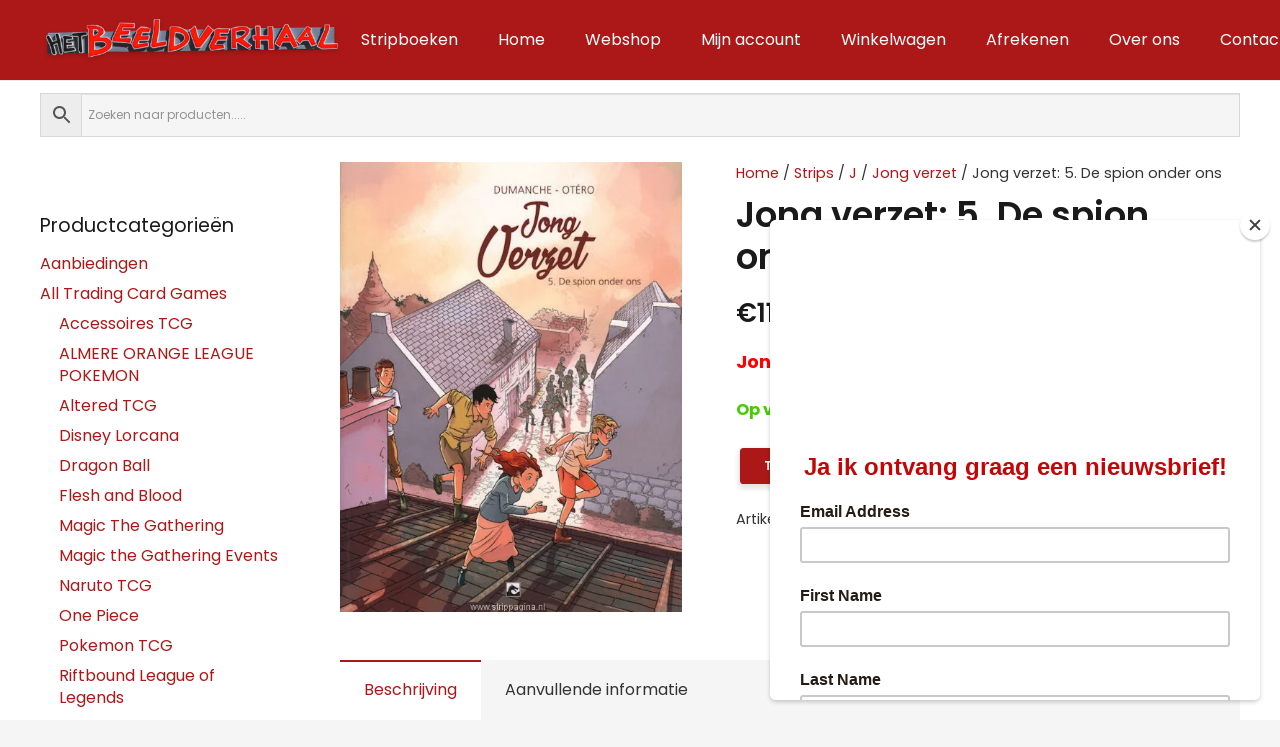

--- FILE ---
content_type: text/html; charset=UTF-8
request_url: https://hetbeeldverhaal.nl/product/jong-verzet-5-de-spion-onder-ons/
body_size: 26729
content:
<!DOCTYPE HTML>
<html lang="nl-NL" prefix="og: https://ogp.me/ns#">
<head>
	<meta charset="UTF-8">
	<script>window._wca = window._wca || [];</script>
<!-- Google tag (gtag.js) toestemmingsmodus dataLayer toegevoegd door Site Kit -->
<script id="google_gtagjs-js-consent-mode-data-layer">
window.dataLayer = window.dataLayer || [];function gtag(){dataLayer.push(arguments);}
gtag('consent', 'default', {"ad_personalization":"denied","ad_storage":"denied","ad_user_data":"denied","analytics_storage":"denied","functionality_storage":"denied","security_storage":"denied","personalization_storage":"denied","region":["AT","BE","BG","CH","CY","CZ","DE","DK","EE","ES","FI","FR","GB","GR","HR","HU","IE","IS","IT","LI","LT","LU","LV","MT","NL","NO","PL","PT","RO","SE","SI","SK"],"wait_for_update":500});
window._googlesitekitConsentCategoryMap = {"statistics":["analytics_storage"],"marketing":["ad_storage","ad_user_data","ad_personalization"],"functional":["functionality_storage","security_storage"],"preferences":["personalization_storage"]};
window._googlesitekitConsents = {"ad_personalization":"denied","ad_storage":"denied","ad_user_data":"denied","analytics_storage":"denied","functionality_storage":"denied","security_storage":"denied","personalization_storage":"denied","region":["AT","BE","BG","CH","CY","CZ","DE","DK","EE","ES","FI","FR","GB","GR","HR","HU","IE","IS","IT","LI","LT","LU","LV","MT","NL","NO","PL","PT","RO","SE","SI","SK"],"wait_for_update":500};
</script>
<!-- Einde Google tag (gtag.js) toestemmingsmodus dataLayer toegevoegd door Site Kit -->

<!-- Search Engine Optimization door Rank Math - https://rankmath.com/ -->
<title>Jong verzet: 5. De spion onder ons</title>
<meta name="description" content="Jong verzet: 5. De spion onder ons"/>
<meta name="robots" content="follow, index, max-snippet:-1, max-video-preview:-1, max-image-preview:large"/>
<link rel="canonical" href="https://hetbeeldverhaal.nl/product/jong-verzet-5-de-spion-onder-ons/" />
<meta property="og:locale" content="nl_NL" />
<meta property="og:type" content="product" />
<meta property="og:title" content="Jong verzet: 5. De spion onder ons" />
<meta property="og:description" content="Jong verzet: 5. De spion onder ons" />
<meta property="og:url" content="https://hetbeeldverhaal.nl/product/jong-verzet-5-de-spion-onder-ons/" />
<meta property="og:site_name" content="hetbeeldverhaal.nl" />
<meta property="og:updated_time" content="2025-01-31T14:33:14+01:00" />
<meta property="og:image" content="https://i0.wp.com/hetbeeldverhaal.nl/wp-content/uploads/jong_verzet_5_cover.jpg" />
<meta property="og:image:secure_url" content="https://i0.wp.com/hetbeeldverhaal.nl/wp-content/uploads/jong_verzet_5_cover.jpg" />
<meta property="og:image:width" content="475" />
<meta property="og:image:height" content="625" />
<meta property="og:image:alt" content="Jong verzet: 5. De spion onder ons" />
<meta property="og:image:type" content="image/jpeg" />
<meta property="product:price:amount" content="11.95" />
<meta property="product:price:currency" content="EUR" />
<meta property="product:availability" content="instock" />
<meta name="twitter:card" content="summary_large_image" />
<meta name="twitter:title" content="Jong verzet: 5. De spion onder ons" />
<meta name="twitter:description" content="Jong verzet: 5. De spion onder ons" />
<meta name="twitter:image" content="https://i0.wp.com/hetbeeldverhaal.nl/wp-content/uploads/jong_verzet_5_cover.jpg" />
<meta name="twitter:label1" content="Prijs" />
<meta name="twitter:data1" content="&euro;11,95" />
<meta name="twitter:label2" content="Beschikbaarheid" />
<meta name="twitter:data2" content="Op voorraad" />
<script type="application/ld+json" class="rank-math-schema">{"@context":"https://schema.org","@graph":[{"@type":"Place","@id":"https://hetbeeldverhaal.nl/#place","address":{"@type":"PostalAddress","streetAddress":"Schutterstraat 16","addressLocality":"Almere","postalCode":"1315VJ","addressCountry":"Nederland"}},{"@type":"Organization","@id":"https://hetbeeldverhaal.nl/#organization","name":"hetbeeldverhaal.nl","url":"https://hetbeeldverhaal.nl","email":"Info@hetbeeldverhaal.nl","address":{"@type":"PostalAddress","streetAddress":"Schutterstraat 16","addressLocality":"Almere","postalCode":"1315VJ","addressCountry":"Nederland"},"logo":{"@type":"ImageObject","@id":"https://hetbeeldverhaal.nl/#logo","url":"https://hetbeeldverhaal.nl/wp-content/uploads/Logo-Het-Beeldverhaal.png","contentUrl":"https://hetbeeldverhaal.nl/wp-content/uploads/Logo-Het-Beeldverhaal.png","caption":"hetbeeldverhaal.nl","inLanguage":"nl-NL","width":"512","height":"513"},"contactPoint":[{"@type":"ContactPoint","telephone":"+31365402672","contactType":"customer support"}],"location":{"@id":"https://hetbeeldverhaal.nl/#place"}},{"@type":"WebSite","@id":"https://hetbeeldverhaal.nl/#website","url":"https://hetbeeldverhaal.nl","name":"hetbeeldverhaal.nl","publisher":{"@id":"https://hetbeeldverhaal.nl/#organization"},"inLanguage":"nl-NL"},{"@type":"ImageObject","@id":"https://i0.wp.com/hetbeeldverhaal.nl/wp-content/uploads/jong_verzet_5_cover.jpg?fit=475%2C625&amp;ssl=1","url":"https://i0.wp.com/hetbeeldverhaal.nl/wp-content/uploads/jong_verzet_5_cover.jpg?fit=475%2C625&amp;ssl=1","width":"475","height":"625","caption":"Jong verzet: 5. De spion onder ons","inLanguage":"nl-NL"},{"@type":"BreadcrumbList","@id":"https://hetbeeldverhaal.nl/product/jong-verzet-5-de-spion-onder-ons/#breadcrumb","itemListElement":[{"@type":"ListItem","position":"1","item":{"@id":"https://hetbeeldverhaal.nl","name":"Home"}},{"@type":"ListItem","position":"2","item":{"@id":"https://hetbeeldverhaal.nl/product-categorie/strips/stripboeken-j/jong-verzet/","name":"Jong verzet"}},{"@type":"ListItem","position":"3","item":{"@id":"https://hetbeeldverhaal.nl/product/jong-verzet-5-de-spion-onder-ons/","name":"Jong verzet:   5. De spion onder ons"}}]},{"@type":"ItemPage","@id":"https://hetbeeldverhaal.nl/product/jong-verzet-5-de-spion-onder-ons/#webpage","url":"https://hetbeeldverhaal.nl/product/jong-verzet-5-de-spion-onder-ons/","name":"Jong verzet: 5. De spion onder ons","datePublished":"2023-10-22T17:58:18+02:00","dateModified":"2025-01-31T14:33:14+01:00","isPartOf":{"@id":"https://hetbeeldverhaal.nl/#website"},"primaryImageOfPage":{"@id":"https://i0.wp.com/hetbeeldverhaal.nl/wp-content/uploads/jong_verzet_5_cover.jpg?fit=475%2C625&amp;ssl=1"},"inLanguage":"nl-NL","breadcrumb":{"@id":"https://hetbeeldverhaal.nl/product/jong-verzet-5-de-spion-onder-ons/#breadcrumb"}},{"@type":"Product","name":"Jong verzet: 5. De spion onder ons","description":"Jong verzet: 5. De spion onder ons","sku":"strip_40649","category":"Strips &gt; J &gt; Jong verzet","mainEntityOfPage":{"@id":"https://hetbeeldverhaal.nl/product/jong-verzet-5-de-spion-onder-ons/#webpage"},"image":[{"@type":"ImageObject","url":"https://hetbeeldverhaal.nl/wp-content/uploads/jong_verzet_5_cover.jpg","height":"625","width":"475"}],"offers":{"@type":"Offer","price":"11.95","priceCurrency":"EUR","priceValidUntil":"2027-12-31","availability":"http://schema.org/InStock","itemCondition":"NewCondition","url":"https://hetbeeldverhaal.nl/product/jong-verzet-5-de-spion-onder-ons/","seller":{"@type":"Organization","@id":"https://hetbeeldverhaal.nl/","name":"hetbeeldverhaal.nl","url":"https://hetbeeldverhaal.nl","logo":"https://hetbeeldverhaal.nl/wp-content/uploads/Logo-Het-Beeldverhaal.png"},"priceSpecification":{"price":"11.95","priceCurrency":"EUR","valueAddedTaxIncluded":"true"}},"additionalProperty":[{"@type":"PropertyValue","name":"pa_uitgever","value":"Dark Dragon Books"}],"@id":"https://hetbeeldverhaal.nl/product/jong-verzet-5-de-spion-onder-ons/#richSnippet"}]}</script>
<!-- /Rank Math WordPress SEO plugin -->

<link rel='dns-prefetch' href='//www.googletagmanager.com' />
<link rel='dns-prefetch' href='//hetbeeldverhaal.nl' />
<link rel='dns-prefetch' href='//npmcdn.com' />
<link rel='dns-prefetch' href='//cdn.jsdelivr.net' />
<link rel='dns-prefetch' href='//stats.wp.com' />
<link rel='dns-prefetch' href='//fonts.googleapis.com' />
<link rel='preconnect' href='//i0.wp.com' />
<link rel='preconnect' href='//c0.wp.com' />
<link rel="alternate" type="application/rss+xml" title="Het Beeldverhaal in Almere &raquo; feed" href="https://hetbeeldverhaal.nl/feed/" />
<link rel="alternate" type="application/rss+xml" title="Het Beeldverhaal in Almere &raquo; reacties feed" href="https://hetbeeldverhaal.nl/comments/feed/" />
<link rel="alternate" title="oEmbed (JSON)" type="application/json+oembed" href="https://hetbeeldverhaal.nl/wp-json/oembed/1.0/embed?url=https%3A%2F%2Fhetbeeldverhaal.nl%2Fproduct%2Fjong-verzet-5-de-spion-onder-ons%2F" />
<link rel="alternate" title="oEmbed (XML)" type="text/xml+oembed" href="https://hetbeeldverhaal.nl/wp-json/oembed/1.0/embed?url=https%3A%2F%2Fhetbeeldverhaal.nl%2Fproduct%2Fjong-verzet-5-de-spion-onder-ons%2F&#038;format=xml" />
<meta name="viewport" content="width=device-width, initial-scale=1">
<meta name="SKYPE_TOOLBAR" content="SKYPE_TOOLBAR_PARSER_COMPATIBLE">
<meta name="theme-color" content="#f5f5f5">
<meta property="og:title" content="Jong verzet: 5. De spion onder ons">
<meta name="description" content="Jong verzet: 5. De spion onder ons">
<meta property="og:url" content="https://hetbeeldverhaal.nl/product/jong-verzet-5-de-spion-onder-ons/">
<meta property="og:locale" content="nl_NL">
<meta property="og:site_name" content="Het Beeldverhaal in Almere">
<meta property="og:type" content="product">
<meta property="og:image" content="https://i0.wp.com/hetbeeldverhaal.nl/wp-content/uploads/jong_verzet_5_cover.jpg?fit=475%2C625&amp;ssl=1" itemprop="image">
<style id='wp-img-auto-sizes-contain-inline-css'>
img:is([sizes=auto i],[sizes^="auto," i]){contain-intrinsic-size:3000px 1500px}
/*# sourceURL=wp-img-auto-sizes-contain-inline-css */
</style>
<style id='wp-emoji-styles-inline-css'>

	img.wp-smiley, img.emoji {
		display: inline !important;
		border: none !important;
		box-shadow: none !important;
		height: 1em !important;
		width: 1em !important;
		margin: 0 0.07em !important;
		vertical-align: -0.1em !important;
		background: none !important;
		padding: 0 !important;
	}
/*# sourceURL=wp-emoji-styles-inline-css */
</style>
<link rel='stylesheet' id='flatpickr_css-css' href='https://hetbeeldverhaal.nl/wp-content/plugins/bp-order-date-time-for-woocommerce/assets/css/flatpickr.min.css?ver=0.1' media='all' />
<link rel='stylesheet' id='photoswipe-css' href='https://c0.wp.com/p/woocommerce/10.4.3/assets/css/photoswipe/photoswipe.min.css' media='all' />
<link rel='stylesheet' id='photoswipe-default-skin-css' href='https://c0.wp.com/p/woocommerce/10.4.3/assets/css/photoswipe/default-skin/default-skin.min.css' media='all' />
<style id='woocommerce-inline-inline-css'>
.woocommerce form .form-row .required { visibility: visible; }
/*# sourceURL=woocommerce-inline-inline-css */
</style>
<link rel='stylesheet' id='aws-style-css' href='https://hetbeeldverhaal.nl/wp-content/plugins/advanced-woo-search/assets/css/common.min.css?ver=3.52' media='all' />
<link rel='stylesheet' id='woocommerce-pre-orders-main-css-css' href='https://hetbeeldverhaal.nl/wp-content/plugins/preorders-for-woocommerce-pro/media/css/main.css?ver=6.9' media='all' />
<link rel='stylesheet' id='sendcloud-checkout-css-css' href='https://hetbeeldverhaal.nl/wp-content/plugins/sendcloud-shipping/resources/css/sendcloud-checkout.css?ver=2.4.5' media='all' />
<link rel='stylesheet' id='us-fonts-css' href='https://fonts.googleapis.com/css?family=Poppins%3A600%2C700%2C800%2C400&#038;display=swap&#038;ver=6.9' media='all' />
<link rel='stylesheet' id='mollie-applepaydirect-css' href='https://hetbeeldverhaal.nl/wp-content/plugins/mollie-payments-for-woocommerce/public/css/mollie-applepaydirect.min.css?ver=1768824163' media='screen' />
<link rel='stylesheet' id='us-general-css' href='https://hetbeeldverhaal.nl/wp-content/themes/Impreza/common/css/base/_general.css?ver=8.15.1' media='all' />
<link rel='stylesheet' id='us-font-awesome-css' href='https://hetbeeldverhaal.nl/wp-content/themes/Impreza/common/css/base/fontawesome.css?ver=8.15.1' media='all' />
<link rel='stylesheet' id='us-font-awesome-duotone-css' href='https://hetbeeldverhaal.nl/wp-content/themes/Impreza/common/css/base/fontawesome-duotone.css?ver=8.15.1' media='all' />
<link rel='stylesheet' id='us-actionbox-css' href='https://hetbeeldverhaal.nl/wp-content/themes/Impreza/common/css/elements/actionbox.css?ver=8.15.1' media='all' />
<link rel='stylesheet' id='us-animation-css' href='https://hetbeeldverhaal.nl/wp-content/themes/Impreza/common/css/base/animation.css?ver=8.15.1' media='all' />
<link rel='stylesheet' id='us-buttons-css' href='https://hetbeeldverhaal.nl/wp-content/themes/Impreza/common/css/elements/buttons.css?ver=8.15.1' media='all' />
<link rel='stylesheet' id='us-carousel-css' href='https://hetbeeldverhaal.nl/wp-content/themes/Impreza/common/css/elements/carousel.css?ver=8.15.1' media='all' />
<link rel='stylesheet' id='us-charts-css' href='https://hetbeeldverhaal.nl/wp-content/themes/Impreza/common/css/elements/charts.css?ver=8.15.1' media='all' />
<link rel='stylesheet' id='us-columns-css' href='https://hetbeeldverhaal.nl/wp-content/themes/Impreza/common/css/base/columns.css?ver=8.15.1' media='all' />
<link rel='stylesheet' id='us-comments-css' href='https://hetbeeldverhaal.nl/wp-content/themes/Impreza/common/css/elements/comments.css?ver=8.15.1' media='all' />
<link rel='stylesheet' id='us-contacts-css' href='https://hetbeeldverhaal.nl/wp-content/themes/Impreza/common/css/elements/contacts.css?ver=8.15.1' media='all' />
<link rel='stylesheet' id='us-counter-css' href='https://hetbeeldverhaal.nl/wp-content/themes/Impreza/common/css/elements/counter.css?ver=8.15.1' media='all' />
<link rel='stylesheet' id='us-dropdown-css' href='https://hetbeeldverhaal.nl/wp-content/themes/Impreza/common/css/elements/dropdown.css?ver=8.15.1' media='all' />
<link rel='stylesheet' id='us-forms-css' href='https://hetbeeldverhaal.nl/wp-content/themes/Impreza/common/css/base/forms.css?ver=8.15.1' media='all' />
<link rel='stylesheet' id='us-flipbox-css' href='https://hetbeeldverhaal.nl/wp-content/themes/Impreza/common/css/elements/flipbox.css?ver=8.15.1' media='all' />
<link rel='stylesheet' id='us-gmaps-css' href='https://hetbeeldverhaal.nl/wp-content/themes/Impreza/common/css/elements/maps.css?ver=8.15.1' media='all' />
<link rel='stylesheet' id='us-grid-css' href='https://hetbeeldverhaal.nl/wp-content/themes/Impreza/common/css/elements/grid.css?ver=8.15.1' media='all' />
<link rel='stylesheet' id='us-grid_filter-css' href='https://hetbeeldverhaal.nl/wp-content/themes/Impreza/common/css/elements/grid-filter.css?ver=8.15.1' media='all' />
<link rel='stylesheet' id='us-grid_order-css' href='https://hetbeeldverhaal.nl/wp-content/themes/Impreza/common/css/elements/grid-order.css?ver=8.15.1' media='all' />
<link rel='stylesheet' id='us-grid_templates-css' href='https://hetbeeldverhaal.nl/wp-content/themes/Impreza/common/css/elements/grid-templates.css?ver=8.15.1' media='all' />
<link rel='stylesheet' id='us-grid_pagination-css' href='https://hetbeeldverhaal.nl/wp-content/themes/Impreza/common/css/elements/grid-pagination.css?ver=8.15.1' media='all' />
<link rel='stylesheet' id='us-grid_popup-css' href='https://hetbeeldverhaal.nl/wp-content/themes/Impreza/common/css/elements/grid-popup.css?ver=8.15.1' media='all' />
<link rel='stylesheet' id='us-header-css' href='https://hetbeeldverhaal.nl/wp-content/themes/Impreza/common/css/base/header.css?ver=8.15.1' media='all' />
<link rel='stylesheet' id='us-hwrapper-css' href='https://hetbeeldverhaal.nl/wp-content/themes/Impreza/common/css/elements/hwrapper.css?ver=8.15.1' media='all' />
<link rel='stylesheet' id='us-iconbox-css' href='https://hetbeeldverhaal.nl/wp-content/themes/Impreza/common/css/elements/iconbox.css?ver=8.15.1' media='all' />
<link rel='stylesheet' id='us-image-css' href='https://hetbeeldverhaal.nl/wp-content/themes/Impreza/common/css/elements/image.css?ver=8.15.1' media='all' />
<link rel='stylesheet' id='us-image_gallery-css' href='https://hetbeeldverhaal.nl/wp-content/themes/Impreza/common/css/elements/image-gallery.css?ver=8.15.1' media='all' />
<link rel='stylesheet' id='us-image_slider-css' href='https://hetbeeldverhaal.nl/wp-content/themes/Impreza/common/css/elements/image-slider.css?ver=8.15.1' media='all' />
<link rel='stylesheet' id='us-ibanner-css' href='https://hetbeeldverhaal.nl/wp-content/themes/Impreza/common/css/elements/ibanner.css?ver=8.15.1' media='all' />
<link rel='stylesheet' id='us-itext-css' href='https://hetbeeldverhaal.nl/wp-content/themes/Impreza/common/css/elements/itext.css?ver=8.15.1' media='all' />
<link rel='stylesheet' id='us-login-css' href='https://hetbeeldverhaal.nl/wp-content/themes/Impreza/common/css/elements/login.css?ver=8.15.1' media='all' />
<link rel='stylesheet' id='us-magnific_popup-css' href='https://hetbeeldverhaal.nl/wp-content/themes/Impreza/common/css/base/magnific-popup.css?ver=8.15.1' media='all' />
<link rel='stylesheet' id='us-menu-css' href='https://hetbeeldverhaal.nl/wp-content/themes/Impreza/common/css/elements/menu.css?ver=8.15.1' media='all' />
<link rel='stylesheet' id='us-message-css' href='https://hetbeeldverhaal.nl/wp-content/themes/Impreza/common/css/elements/message.css?ver=8.15.1' media='all' />
<link rel='stylesheet' id='us-lmaps-css' href='https://hetbeeldverhaal.nl/wp-content/themes/Impreza/common/css/vendor/leaflet.css?ver=8.15.1' media='all' />
<link rel='stylesheet' id='us-scroller-css' href='https://hetbeeldverhaal.nl/wp-content/themes/Impreza/common/css/elements/page-scroller.css?ver=8.15.1' media='all' />
<link rel='stylesheet' id='us-person-css' href='https://hetbeeldverhaal.nl/wp-content/themes/Impreza/common/css/elements/person.css?ver=8.15.1' media='all' />
<link rel='stylesheet' id='us-preloader-css' href='https://hetbeeldverhaal.nl/wp-content/themes/Impreza/common/css/base/preloader.css?ver=8.15.1' media='all' />
<link rel='stylesheet' id='us-print-css' href='https://hetbeeldverhaal.nl/wp-content/themes/Impreza/common/css/base/print.css?ver=8.15.1' media='all' />
<link rel='stylesheet' id='us-popup-css' href='https://hetbeeldverhaal.nl/wp-content/themes/Impreza/common/css/elements/popup.css?ver=8.15.1' media='all' />
<link rel='stylesheet' id='us-post_elements-css' href='https://hetbeeldverhaal.nl/wp-content/themes/Impreza/common/css/elements/post-elements.css?ver=8.15.1' media='all' />
<link rel='stylesheet' id='us-post_navigation-css' href='https://hetbeeldverhaal.nl/wp-content/themes/Impreza/common/css/elements/post-navigation.css?ver=8.15.1' media='all' />
<link rel='stylesheet' id='us-pricing-css' href='https://hetbeeldverhaal.nl/wp-content/themes/Impreza/common/css/elements/pricing.css?ver=8.15.1' media='all' />
<link rel='stylesheet' id='us-progbar-css' href='https://hetbeeldverhaal.nl/wp-content/themes/Impreza/common/css/elements/progbar.css?ver=8.15.1' media='all' />
<link rel='stylesheet' id='us-search-css' href='https://hetbeeldverhaal.nl/wp-content/themes/Impreza/common/css/elements/search.css?ver=8.15.1' media='all' />
<link rel='stylesheet' id='us-separator-css' href='https://hetbeeldverhaal.nl/wp-content/themes/Impreza/common/css/elements/separator.css?ver=8.15.1' media='all' />
<link rel='stylesheet' id='us-sharing-css' href='https://hetbeeldverhaal.nl/wp-content/themes/Impreza/common/css/elements/sharing.css?ver=8.15.1' media='all' />
<link rel='stylesheet' id='us-simple_menu-css' href='https://hetbeeldverhaal.nl/wp-content/themes/Impreza/common/css/elements/simple-menu.css?ver=8.15.1' media='all' />
<link rel='stylesheet' id='us-socials-css' href='https://hetbeeldverhaal.nl/wp-content/themes/Impreza/common/css/elements/socials.css?ver=8.15.1' media='all' />
<link rel='stylesheet' id='us-tabs-css' href='https://hetbeeldverhaal.nl/wp-content/themes/Impreza/common/css/elements/tabs.css?ver=8.15.1' media='all' />
<link rel='stylesheet' id='us-text-css' href='https://hetbeeldverhaal.nl/wp-content/themes/Impreza/common/css/elements/text.css?ver=8.15.1' media='all' />
<link rel='stylesheet' id='us-video-css' href='https://hetbeeldverhaal.nl/wp-content/themes/Impreza/common/css/elements/video.css?ver=8.15.1' media='all' />
<link rel='stylesheet' id='us-vwrapper-css' href='https://hetbeeldverhaal.nl/wp-content/themes/Impreza/common/css/elements/vwrapper.css?ver=8.15.1' media='all' />
<link rel='stylesheet' id='us-wp_widgets-css' href='https://hetbeeldverhaal.nl/wp-content/themes/Impreza/common/css/elements/wp-widgets.css?ver=8.15.1' media='all' />
<link rel='stylesheet' id='us-gravityforms-css' href='https://hetbeeldverhaal.nl/wp-content/themes/Impreza/common/css/plugins/gravityforms.css?ver=8.15.1' media='all' />
<link rel='stylesheet' id='us-tribe-events-css' href='https://hetbeeldverhaal.nl/wp-content/themes/Impreza/common/css/plugins/tribe-events.css?ver=8.15.1' media='all' />
<link rel='stylesheet' id='us-ultimate-addons-css' href='https://hetbeeldverhaal.nl/wp-content/themes/Impreza/common/css/plugins/ultimate-addons.css?ver=8.15.1' media='all' />
<link rel='stylesheet' id='us-bbpress-css' href='https://hetbeeldverhaal.nl/wp-content/themes/Impreza/common/css/plugins/bbpress.css?ver=8.15.1' media='all' />
<link rel='stylesheet' id='us-tablepress-css' href='https://hetbeeldverhaal.nl/wp-content/themes/Impreza/common/css/plugins/tablepress.css?ver=8.15.1' media='all' />
<link rel='stylesheet' id='us-woocommerce-css' href='https://hetbeeldverhaal.nl/wp-content/themes/Impreza/common/css/plugins/woocommerce.css?ver=8.15.1' media='all' />
<link rel='stylesheet' id='us-woocommerce-multi-currency-css' href='https://hetbeeldverhaal.nl/wp-content/themes/Impreza/common/css/plugins/us-multi-currency.css?ver=8.15.1' media='all' />
<link rel='stylesheet' id='us-wpml-css' href='https://hetbeeldverhaal.nl/wp-content/themes/Impreza/common/css/plugins/wpml.css?ver=8.15.1' media='all' />
<link rel='stylesheet' id='us-theme_options-css' href='https://hetbeeldverhaal.nl/wp-content/themes/Impreza/css/custom.css?ver=8.15.1' media='all' />
<link rel='stylesheet' id='theme-style-css' href='https://hetbeeldverhaal.nl/wp-content/themes/Beeldverhaal/style.css?ver=8.15.1' media='all' />
<script id="woocommerce-google-analytics-integration-gtag-js-after">
/* Google Analytics for WooCommerce (gtag.js) */
					window.dataLayer = window.dataLayer || [];
					function gtag(){dataLayer.push(arguments);}
					// Set up default consent state.
					for ( const mode of [{"analytics_storage":"denied","ad_storage":"denied","ad_user_data":"denied","ad_personalization":"denied","region":["AT","BE","BG","HR","CY","CZ","DK","EE","FI","FR","DE","GR","HU","IS","IE","IT","LV","LI","LT","LU","MT","NL","NO","PL","PT","RO","SK","SI","ES","SE","GB","CH"]}] || [] ) {
						gtag( "consent", "default", { "wait_for_update": 500, ...mode } );
					}
					gtag("js", new Date());
					gtag("set", "developer_id.dOGY3NW", true);
					gtag("config", "G-11C92R8DNW", {"track_404":true,"allow_google_signals":true,"logged_in":false,"linker":{"domains":[],"allow_incoming":true},"custom_map":{"dimension1":"logged_in"}});
//# sourceURL=woocommerce-google-analytics-integration-gtag-js-after
</script>
<script src="https://c0.wp.com/c/6.9/wp-includes/js/jquery/jquery.min.js" id="jquery-core-js"></script>
<script src="https://c0.wp.com/p/woocommerce/10.4.3/assets/js/jquery-blockui/jquery.blockUI.min.js" id="wc-jquery-blockui-js" data-wp-strategy="defer"></script>
<script id="wc-add-to-cart-js-extra">
var wc_add_to_cart_params = {"ajax_url":"/wp-admin/admin-ajax.php","wc_ajax_url":"/?wc-ajax=%%endpoint%%","i18n_view_cart":"Bekijk winkelwagen","cart_url":"https://hetbeeldverhaal.nl/winkelwagen/","is_cart":"","cart_redirect_after_add":"no"};
//# sourceURL=wc-add-to-cart-js-extra
</script>
<script src="https://c0.wp.com/p/woocommerce/10.4.3/assets/js/frontend/add-to-cart.min.js" id="wc-add-to-cart-js" defer data-wp-strategy="defer"></script>
<script src="https://c0.wp.com/p/woocommerce/10.4.3/assets/js/zoom/jquery.zoom.min.js" id="wc-zoom-js" defer data-wp-strategy="defer"></script>
<script src="https://c0.wp.com/p/woocommerce/10.4.3/assets/js/flexslider/jquery.flexslider.min.js" id="wc-flexslider-js" defer data-wp-strategy="defer"></script>
<script src="https://c0.wp.com/p/woocommerce/10.4.3/assets/js/photoswipe/photoswipe.min.js" id="wc-photoswipe-js" defer data-wp-strategy="defer"></script>
<script src="https://c0.wp.com/p/woocommerce/10.4.3/assets/js/photoswipe/photoswipe-ui-default.min.js" id="wc-photoswipe-ui-default-js" defer data-wp-strategy="defer"></script>
<script id="wc-single-product-js-extra">
var wc_single_product_params = {"i18n_required_rating_text":"Selecteer een waardering","i18n_rating_options":["1 van de 5 sterren","2 van de 5 sterren","3 van de 5 sterren","4 van de 5 sterren","5 van de 5 sterren"],"i18n_product_gallery_trigger_text":"Afbeeldinggalerij in volledig scherm bekijken","review_rating_required":"yes","flexslider":{"rtl":false,"animation":"slide","smoothHeight":true,"directionNav":false,"controlNav":"thumbnails","slideshow":false,"animationSpeed":500,"animationLoop":false,"allowOneSlide":false},"zoom_enabled":"1","zoom_options":[],"photoswipe_enabled":"1","photoswipe_options":{"shareEl":false,"closeOnScroll":false,"history":false,"hideAnimationDuration":0,"showAnimationDuration":0},"flexslider_enabled":"1"};
//# sourceURL=wc-single-product-js-extra
</script>
<script src="https://c0.wp.com/p/woocommerce/10.4.3/assets/js/frontend/single-product.min.js" id="wc-single-product-js" defer data-wp-strategy="defer"></script>
<script src="https://c0.wp.com/p/woocommerce/10.4.3/assets/js/js-cookie/js.cookie.min.js" id="wc-js-cookie-js" data-wp-strategy="defer"></script>
<script src="https://stats.wp.com/s-202605.js" id="woocommerce-analytics-js" defer data-wp-strategy="defer"></script>

<!-- Google tag (gtag.js) snippet toegevoegd door Site Kit -->
<!-- Google Analytics snippet toegevoegd door Site Kit -->
<script src="https://www.googletagmanager.com/gtag/js?id=GT-T53Q2L7L" id="google_gtagjs-js" async></script>
<script id="google_gtagjs-js-after">
window.dataLayer = window.dataLayer || [];function gtag(){dataLayer.push(arguments);}
gtag("set","linker",{"domains":["hetbeeldverhaal.nl"]});
gtag("js", new Date());
gtag("set", "developer_id.dZTNiMT", true);
gtag("config", "GT-T53Q2L7L");
 window._googlesitekit = window._googlesitekit || {}; window._googlesitekit.throttledEvents = []; window._googlesitekit.gtagEvent = (name, data) => { var key = JSON.stringify( { name, data } ); if ( !! window._googlesitekit.throttledEvents[ key ] ) { return; } window._googlesitekit.throttledEvents[ key ] = true; setTimeout( () => { delete window._googlesitekit.throttledEvents[ key ]; }, 5 ); gtag( "event", name, { ...data, event_source: "site-kit" } ); }; 
//# sourceURL=google_gtagjs-js-after
</script>
<link rel="https://api.w.org/" href="https://hetbeeldverhaal.nl/wp-json/" /><link rel="alternate" title="JSON" type="application/json" href="https://hetbeeldverhaal.nl/wp-json/wp/v2/product/10950" /><link rel="EditURI" type="application/rsd+xml" title="RSD" href="https://hetbeeldverhaal.nl/xmlrpc.php?rsd" />
<meta name="generator" content="WordPress 6.9" />
<link rel='shortlink' href='https://hetbeeldverhaal.nl/?p=10950' />
<meta name="generator" content="Site Kit by Google 1.171.0" />	<style>img#wpstats{display:none}</style>
				<script>
			if ( ! /Android|webOS|iPhone|iPad|iPod|BlackBerry|IEMobile|Opera Mini/i.test( navigator.userAgent ) ) {
				var root = document.getElementsByTagName( 'html' )[ 0 ]
				root.className += " no-touch";
			}
		</script>
			<noscript><style>.woocommerce-product-gallery{ opacity: 1 !important; }</style></noscript>
	<meta name="generator" content="Powered by WPBakery Page Builder - drag and drop page builder for WordPress."/>
<script id="google_gtagjs" src="https://www.googletagmanager.com/gtag/js?id=G-GF3YZEVVHM" async></script>
<script id="google_gtagjs-inline">
window.dataLayer = window.dataLayer || [];function gtag(){dataLayer.push(arguments);}gtag('js', new Date());gtag('config', 'G-GF3YZEVVHM', {} );
</script>
<link rel="icon" href="https://i0.wp.com/hetbeeldverhaal.nl/wp-content/uploads/Logo-Het-Beeldverhaal.png?fit=32%2C32&#038;ssl=1" sizes="32x32" />
<link rel="icon" href="https://i0.wp.com/hetbeeldverhaal.nl/wp-content/uploads/Logo-Het-Beeldverhaal.png?fit=192%2C192&#038;ssl=1" sizes="192x192" />
<link rel="apple-touch-icon" href="https://i0.wp.com/hetbeeldverhaal.nl/wp-content/uploads/Logo-Het-Beeldverhaal.png?fit=180%2C180&#038;ssl=1" />
<meta name="msapplication-TileImage" content="https://i0.wp.com/hetbeeldverhaal.nl/wp-content/uploads/Logo-Het-Beeldverhaal.png?fit=270%2C270&#038;ssl=1" />
<noscript><style> .wpb_animate_when_almost_visible { opacity: 1; }</style></noscript>		<style id="us-icon-fonts">@font-face{font-display:block;font-style:normal;font-family:"fontawesome";font-weight:900;src:url("https://hetbeeldverhaal.nl/wp-content/themes/Impreza/fonts/fa-solid-900.woff2?ver=8.15.1") format("woff2"),url("https://hetbeeldverhaal.nl/wp-content/themes/Impreza/fonts/fa-solid-900.woff?ver=8.15.1") format("woff")}.fas{font-family:"fontawesome";font-weight:900}@font-face{font-display:block;font-style:normal;font-family:"fontawesome";font-weight:400;src:url("https://hetbeeldverhaal.nl/wp-content/themes/Impreza/fonts/fa-regular-400.woff2?ver=8.15.1") format("woff2"),url("https://hetbeeldverhaal.nl/wp-content/themes/Impreza/fonts/fa-regular-400.woff?ver=8.15.1") format("woff")}.far{font-family:"fontawesome";font-weight:400}@font-face{font-display:block;font-style:normal;font-family:"fontawesome";font-weight:300;src:url("https://hetbeeldverhaal.nl/wp-content/themes/Impreza/fonts/fa-light-300.woff2?ver=8.15.1") format("woff2"),url("https://hetbeeldverhaal.nl/wp-content/themes/Impreza/fonts/fa-light-300.woff?ver=8.15.1") format("woff")}.fal{font-family:"fontawesome";font-weight:300}@font-face{font-display:block;font-style:normal;font-family:"Font Awesome 5 Duotone";font-weight:900;src:url("https://hetbeeldverhaal.nl/wp-content/themes/Impreza/fonts/fa-duotone-900.woff2?ver=8.15.1") format("woff2"),url("https://hetbeeldverhaal.nl/wp-content/themes/Impreza/fonts/fa-duotone-900.woff?ver=8.15.1") format("woff")}.fad{font-family:"Font Awesome 5 Duotone";font-weight:900}.fad{position:relative}.fad:before{position:absolute}.fad:after{opacity:0.4}@font-face{font-display:block;font-style:normal;font-family:"Font Awesome 5 Brands";font-weight:400;src:url("https://hetbeeldverhaal.nl/wp-content/themes/Impreza/fonts/fa-brands-400.woff2?ver=8.15.1") format("woff2"),url("https://hetbeeldverhaal.nl/wp-content/themes/Impreza/fonts/fa-brands-400.woff?ver=8.15.1") format("woff")}.fab{font-family:"Font Awesome 5 Brands";font-weight:400}@font-face{font-display:block;font-style:normal;font-family:"Material Icons";font-weight:400;src:url("https://hetbeeldverhaal.nl/wp-content/themes/Impreza/fonts/material-icons.woff2?ver=8.15.1") format("woff2"),url("https://hetbeeldverhaal.nl/wp-content/themes/Impreza/fonts/material-icons.woff?ver=8.15.1") format("woff")}.material-icons{font-family:"Material Icons";font-weight:400}</style>
				<style id="us-theme-options-css">:root{--color-header-middle-bg:#AB1817;--color-header-middle-bg-grad:#AB1817;--color-header-middle-text:#ffffff;--color-header-middle-text-hover:#ffffff;--color-header-transparent-bg:transparent;--color-header-transparent-bg-grad:transparent;--color-header-transparent-text:#ffffff;--color-header-transparent-text-hover:#ffffff;--color-chrome-toolbar:#f5f5f5;--color-chrome-toolbar-grad:#f5f5f5;--color-header-top-bg:#f5f5f5;--color-header-top-bg-grad:linear-gradient(0deg,#f5f5f5,#fff);--color-header-top-text:#333333;--color-header-top-text-hover:#e95095;--color-header-top-transparent-bg:rgba(0,0,0,0.2);--color-header-top-transparent-bg-grad:rgba(0,0,0,0.2);--color-header-top-transparent-text:rgba(255,255,255,0.66);--color-header-top-transparent-text-hover:#ffffff;--color-content-bg:#ffffff;--color-content-bg-grad:#ffffff;--color-content-bg-alt:#f5f5f5;--color-content-bg-alt-grad:#f5f5f5;--color-content-border:#e8e8e8;--color-content-heading:#1a1a1a;--color-content-heading-grad:#1a1a1a;--color-content-text:#333333;--color-content-link:#AB1817;--color-content-link-hover:#8c0807;--color-content-primary:#AB1817;--color-content-primary-grad:#AB1817;--color-content-secondary:#1a1a1a;--color-content-secondary-grad:#1a1a1a;--color-content-faded:#999999;--color-content-overlay:rgba(0,0,0,0.75);--color-content-overlay-grad:rgba(0,0,0,0.75);--color-alt-content-bg:#f5f5f5;--color-alt-content-bg-grad:#f5f5f5;--color-alt-content-bg-alt:#ffffff;--color-alt-content-bg-alt-grad:#ffffff;--color-alt-content-border:#dddddd;--color-alt-content-heading:#1a1a1a;--color-alt-content-heading-grad:#1a1a1a;--color-alt-content-text:#333333;--color-alt-content-link:#e95095;--color-alt-content-link-hover:#7049ba;--color-alt-content-primary:#e95095;--color-alt-content-primary-grad:linear-gradient(135deg,#e95095,#7049ba);--color-alt-content-secondary:#7049ba;--color-alt-content-secondary-grad:linear-gradient(135deg,#7049ba,#e95095);--color-alt-content-faded:#999999;--color-alt-content-overlay:#e95095;--color-alt-content-overlay-grad:linear-gradient(135deg,#e95095,rgba(233,80,149,0.75));--color-footer-bg:#1a1a1a;--color-footer-bg-grad:#1a1a1a;--color-footer-bg-alt:#ffffff;--color-footer-bg-alt-grad:#ffffff;--color-footer-border:#333333;--color-footer-heading:#ffffff;--color-footer-heading-grad:#ffffff;--color-footer-text:#ffffff;--color-footer-link:#ffffff;--color-footer-link-hover:#f5f5f5;--color-subfooter-bg:#1a1a1a;--color-subfooter-bg-grad:#1a1a1a;--color-subfooter-bg-alt:#222222;--color-subfooter-bg-alt-grad:#222222;--color-subfooter-border:#282828;--color-subfooter-heading:#cccccc;--color-subfooter-heading-grad:#cccccc;--color-subfooter-text:#bbbbbb;--color-subfooter-link:#ffffff;--color-subfooter-link-hover:#e95095;--color-content-primary-faded:rgba(171,24,23,0.15);--box-shadow:0 5px 15px rgba(0,0,0,.15);--box-shadow-up:0 -5px 15px rgba(0,0,0,.15);--site-content-width:2200px;--inputs-font-size:1rem;--inputs-height:2.8rem;--inputs-padding:0.8rem;--inputs-border-width:0px;--inputs-text-color:var(--color-content-text);--font-body:"Poppins",sans-serif;--font-h1:"Poppins",sans-serif;--font-h2:"Poppins",sans-serif;--font-h3:"Poppins",sans-serif;--font-h4:"Poppins",sans-serif;--font-h5:"Poppins",sans-serif;--font-h6:"Poppins",sans-serif}html,.l-header .widget,.menu-item-object-us_page_block{font-family:var(--font-body);font-weight:400;font-size:16px;line-height:28px}h1{font-family:var(--font-h1);font-weight:600;font-size:max( 2.2rem,2.2vw );line-height:1.2;letter-spacing:0em;margin-bottom:0.6em}h2{font-family:var(--font-h2);font-weight:600;font-size:max( 1.8rem,1.8vw );line-height:1.2;letter-spacing:0em;margin-bottom:0.6em}h3{font-family:var(--font-h3);font-weight:700;font-size:18px;line-height:1.2;letter-spacing:0em;margin-bottom:0.6em}.woocommerce-Reviews-title,.widgettitle,h4{font-family:var(--font-h4);font-weight:400;font-size:max( 1.2rem,1.2vw );line-height:1.2;letter-spacing:0em;margin-bottom:0.6em}h5{font-family:var(--font-h5);font-weight:400;font-size:max( 1.1rem,1.1vw );line-height:1.2;letter-spacing:0em;margin-bottom:0.6em}h6{font-family:var(--font-h6);font-weight:400;font-size:max( 1rem,1vw );line-height:1.2;letter-spacing:0em;margin-bottom:0.6em}@media (max-width:1023px){html{font-size:16px;line-height:28px}}body{background:var(--color-content-bg-alt)}.l-canvas.type_boxed,.l-canvas.type_boxed .l-subheader,.l-canvas.type_boxed~.l-footer{max-width:1300px}@media (max-width:2280px){.l-main .aligncenter{max-width:calc(100vw - 5rem)}}.l-section.height_custom{padding-top:1vmax;padding-bottom:1vmax}.l-sidebar{width:20%}.l-content{width:75%}@media (min-width:1440px){body.usb_preview .hide_on_default{opacity:0.25!important}.vc_hidden-lg,body:not(.usb_preview) .hide_on_default{display:none!important}.default_align_left{text-align:left}.default_align_right{text-align:right}.default_align_center{text-align:center}.w-hwrapper>.default_align_justify,.default_align_justify>.w-btn{width:100%}}@media (min-width:1280px) and (max-width:1439px){body.usb_preview .hide_on_laptops{opacity:0.25!important}.vc_hidden-md,body:not(.usb_preview) .hide_on_laptops{display:none!important}.laptops_align_left{text-align:left}.laptops_align_right{text-align:right}.laptops_align_center{text-align:center}.w-hwrapper>.laptops_align_justify,.laptops_align_justify>.w-btn{width:100%}}@media (min-width:1024px) and (max-width:1279px){body.usb_preview .hide_on_tablets{opacity:0.25!important}.vc_hidden-sm,body:not(.usb_preview) .hide_on_tablets{display:none!important}.tablets_align_left{text-align:left}.tablets_align_right{text-align:right}.tablets_align_center{text-align:center}.w-hwrapper>.tablets_align_justify,.tablets_align_justify>.w-btn{width:100%}}@media (max-width:1023px){body.usb_preview .hide_on_mobiles{opacity:0.25!important}.vc_hidden-xs,body:not(.usb_preview) .hide_on_mobiles{display:none!important}.mobiles_align_left{text-align:left}.mobiles_align_right{text-align:right}.mobiles_align_center{text-align:center}.w-hwrapper>.mobiles_align_justify,.mobiles_align_justify>.w-btn{width:100%}}@media (max-width:1023px){.g-cols.type_default>div[class*="vc_col-xs-"]{margin-top:1rem;margin-bottom:1rem}.g-cols>div:not([class*="vc_col-xs-"]){width:100%;margin:0 0 1.5rem}.g-cols.reversed>div:last-of-type{order:-1}.g-cols.type_boxes>div,.g-cols.reversed>div:first-child,.g-cols:not(.reversed)>div:last-child,.g-cols>div.has_bg_color{margin-bottom:0}.vc_col-xs-1{width:8.3333%}.vc_col-xs-2{width:16.6666%}.vc_col-xs-1\/5{width:20%}.vc_col-xs-3{width:25%}.vc_col-xs-4{width:33.3333%}.vc_col-xs-2\/5{width:40%}.vc_col-xs-5{width:41.6666%}.vc_col-xs-6{width:50%}.vc_col-xs-7{width:58.3333%}.vc_col-xs-3\/5{width:60%}.vc_col-xs-8{width:66.6666%}.vc_col-xs-9{width:75%}.vc_col-xs-4\/5{width:80%}.vc_col-xs-10{width:83.3333%}.vc_col-xs-11{width:91.6666%}.vc_col-xs-12{width:100%}.vc_col-xs-offset-0{margin-left:0}.vc_col-xs-offset-1{margin-left:8.3333%}.vc_col-xs-offset-2{margin-left:16.6666%}.vc_col-xs-offset-1\/5{margin-left:20%}.vc_col-xs-offset-3{margin-left:25%}.vc_col-xs-offset-4{margin-left:33.3333%}.vc_col-xs-offset-2\/5{margin-left:40%}.vc_col-xs-offset-5{margin-left:41.6666%}.vc_col-xs-offset-6{margin-left:50%}.vc_col-xs-offset-7{margin-left:58.3333%}.vc_col-xs-offset-3\/5{margin-left:60%}.vc_col-xs-offset-8{margin-left:66.6666%}.vc_col-xs-offset-9{margin-left:75%}.vc_col-xs-offset-4\/5{margin-left:80%}.vc_col-xs-offset-10{margin-left:83.3333%}.vc_col-xs-offset-11{margin-left:91.6666%}.vc_col-xs-offset-12{margin-left:100%}}@media (min-width:1024px){.vc_col-sm-1{width:8.3333%}.vc_col-sm-2{width:16.6666%}.vc_col-sm-1\/5{width:20%}.vc_col-sm-3{width:25%}.vc_col-sm-4{width:33.3333%}.vc_col-sm-2\/5{width:40%}.vc_col-sm-5{width:41.6666%}.vc_col-sm-6{width:50%}.vc_col-sm-7{width:58.3333%}.vc_col-sm-3\/5{width:60%}.vc_col-sm-8{width:66.6666%}.vc_col-sm-9{width:75%}.vc_col-sm-4\/5{width:80%}.vc_col-sm-10{width:83.3333%}.vc_col-sm-11{width:91.6666%}.vc_col-sm-12{width:100%}.vc_col-sm-offset-0{margin-left:0}.vc_col-sm-offset-1{margin-left:8.3333%}.vc_col-sm-offset-2{margin-left:16.6666%}.vc_col-sm-offset-1\/5{margin-left:20%}.vc_col-sm-offset-3{margin-left:25%}.vc_col-sm-offset-4{margin-left:33.3333%}.vc_col-sm-offset-2\/5{margin-left:40%}.vc_col-sm-offset-5{margin-left:41.6666%}.vc_col-sm-offset-6{margin-left:50%}.vc_col-sm-offset-7{margin-left:58.3333%}.vc_col-sm-offset-3\/5{margin-left:60%}.vc_col-sm-offset-8{margin-left:66.6666%}.vc_col-sm-offset-9{margin-left:75%}.vc_col-sm-offset-4\/5{margin-left:80%}.vc_col-sm-offset-10{margin-left:83.3333%}.vc_col-sm-offset-11{margin-left:91.6666%}.vc_col-sm-offset-12{margin-left:100%}}@media (min-width:1280px){.vc_col-md-1{width:8.3333%}.vc_col-md-2{width:16.6666%}.vc_col-md-1\/5{width:20%}.vc_col-md-3{width:25%}.vc_col-md-4{width:33.3333%}.vc_col-md-2\/5{width:40%}.vc_col-md-5{width:41.6666%}.vc_col-md-6{width:50%}.vc_col-md-7{width:58.3333%}.vc_col-md-3\/5{width:60%}.vc_col-md-8{width:66.6666%}.vc_col-md-9{width:75%}.vc_col-md-4\/5{width:80%}.vc_col-md-10{width:83.3333%}.vc_col-md-11{width:91.6666%}.vc_col-md-12{width:100%}.vc_col-md-offset-0{margin-left:0}.vc_col-md-offset-1{margin-left:8.3333%}.vc_col-md-offset-2{margin-left:16.6666%}.vc_col-md-offset-1\/5{margin-left:20%}.vc_col-md-offset-3{margin-left:25%}.vc_col-md-offset-4{margin-left:33.3333%}.vc_col-md-offset-2\/5{margin-left:40%}.vc_col-md-offset-5{margin-left:41.6666%}.vc_col-md-offset-6{margin-left:50%}.vc_col-md-offset-7{margin-left:58.3333%}.vc_col-md-offset-3\/5{margin-left:60%}.vc_col-md-offset-8{margin-left:66.6666%}.vc_col-md-offset-9{margin-left:75%}.vc_col-md-offset-4\/5{margin-left:80%}.vc_col-md-offset-10{margin-left:83.3333%}.vc_col-md-offset-11{margin-left:91.6666%}.vc_col-md-offset-12{margin-left:100%}}@media (min-width:1440px){.vc_col-lg-1{width:8.3333%}.vc_col-lg-2{width:16.6666%}.vc_col-lg-1\/5{width:20%}.vc_col-lg-3{width:25%}.vc_col-lg-4{width:33.3333%}.vc_col-lg-2\/5{width:40%}.vc_col-lg-5{width:41.6666%}.vc_col-lg-6{width:50%}.vc_col-lg-7{width:58.3333%}.vc_col-lg-3\/5{width:60%}.vc_col-lg-8{width:66.6666%}.vc_col-lg-9{width:75%}.vc_col-lg-4\/5{width:80%}.vc_col-lg-10{width:83.3333%}.vc_col-lg-11{width:91.6666%}.vc_col-lg-12{width:100%}.vc_col-lg-offset-0{margin-left:0}.vc_col-lg-offset-1{margin-left:8.3333%}.vc_col-lg-offset-2{margin-left:16.6666%}.vc_col-lg-offset-1\/5{margin-left:20%}.vc_col-lg-offset-3{margin-left:25%}.vc_col-lg-offset-4{margin-left:33.3333%}.vc_col-lg-offset-2\/5{margin-left:40%}.vc_col-lg-offset-5{margin-left:41.6666%}.vc_col-lg-offset-6{margin-left:50%}.vc_col-lg-offset-7{margin-left:58.3333%}.vc_col-lg-offset-3\/5{margin-left:60%}.vc_col-lg-offset-8{margin-left:66.6666%}.vc_col-lg-offset-9{margin-left:75%}.vc_col-lg-offset-4\/5{margin-left:80%}.vc_col-lg-offset-10{margin-left:83.3333%}.vc_col-lg-offset-11{margin-left:91.6666%}.vc_col-lg-offset-12{margin-left:100%}}@media (min-width:1024px) and (max-width:1279px){.g-cols.via_flex.type_default>div[class*="vc_col-md-"],.g-cols.via_flex.type_default>div[class*="vc_col-lg-"]{margin-top:1rem;margin-bottom:1rem}}@media (min-width:1280px) and (max-width:1439px){.g-cols.via_flex.type_default>div[class*="vc_col-lg-"]{margin-top:1rem;margin-bottom:1rem}}@media (max-width:599px){.l-canvas{overflow:hidden}.g-cols.stacking_default.reversed>div:last-of-type{order:-1}.g-cols.stacking_default.via_flex>div:not([class*="vc_col-xs"]){width:100%;margin:0 0 1.5rem}.g-cols.stacking_default.via_grid.mobiles-cols_1{grid-template-columns:100%}.g-cols.stacking_default.via_flex.type_boxes>div,.g-cols.stacking_default.via_flex.reversed>div:first-child,.g-cols.stacking_default.via_flex:not(.reversed)>div:last-child,.g-cols.stacking_default.via_flex>div.has_bg_color{margin-bottom:0}.g-cols.stacking_default.via_flex.type_default>.wpb_column.stretched{margin-left:-1rem;margin-right:-1rem}.g-cols.stacking_default.via_grid.mobiles-cols_1>.wpb_column.stretched,.g-cols.stacking_default.via_flex.type_boxes>.wpb_column.stretched{margin-left:-2.5rem;margin-right:-2.5rem;width:auto}.vc_column-inner.type_sticky>.wpb_wrapper,.vc_column_container.type_sticky>.vc_column-inner{top:0!important}}@media (min-width:600px){body:not(.rtl) .l-section.for_sidebar.at_left>div>.l-sidebar,.rtl .l-section.for_sidebar.at_right>div>.l-sidebar{order:-1}.vc_column_container.type_sticky>.vc_column-inner,.vc_column-inner.type_sticky>.wpb_wrapper{position:-webkit-sticky;position:sticky}.l-section.type_sticky{position:-webkit-sticky;position:sticky;top:0;z-index:11;transform:translateZ(0); transition:top 0.3s cubic-bezier(.78,.13,.15,.86) 0.1s}.header_hor .l-header.post_fixed.sticky_auto_hide{z-index:12}.admin-bar .l-section.type_sticky{top:32px}.l-section.type_sticky>.l-section-h{transition:padding-top 0.3s}.header_hor .l-header.pos_fixed:not(.down)~.l-main .l-section.type_sticky:not(:first-of-type){top:var(--header-sticky-height)}.admin-bar.header_hor .l-header.pos_fixed:not(.down)~.l-main .l-section.type_sticky:not(:first-of-type){top:calc( var(--header-sticky-height) + 32px )}.header_hor .l-header.pos_fixed.sticky:not(.down)~.l-main .l-section.type_sticky:first-of-type>.l-section-h{padding-top:var(--header-sticky-height)}.header_hor.headerinpos_bottom .l-header.pos_fixed.sticky:not(.down)~.l-main .l-section.type_sticky:first-of-type>.l-section-h{padding-bottom:var(--header-sticky-height)!important}}@media screen and (min-width:2280px){.g-cols.via_flex.type_default>.wpb_column.stretched:first-of-type{margin-left:calc( var(--site-content-width) / 2 + 0px / 2 + 1.5rem - 50vw)}.g-cols.via_flex.type_default>.wpb_column.stretched:last-of-type{margin-right:calc( var(--site-content-width) / 2 + 0px / 2 + 1.5rem - 50vw)}.l-main .alignfull, .w-separator.width_screen,.g-cols.via_grid>.wpb_column.stretched:first-of-type,.g-cols.via_flex.type_boxes>.wpb_column.stretched:first-of-type{margin-left:calc( var(--site-content-width) / 2 + 0px / 2 - 50vw )}.l-main .alignfull, .w-separator.width_screen,.g-cols.via_grid>.wpb_column.stretched:last-of-type,.g-cols.via_flex.type_boxes>.wpb_column.stretched:last-of-type{margin-right:calc( var(--site-content-width) / 2 + 0px / 2 - 50vw )}}@media (max-width:1023px){.w-form-row.for_submit[style*=btn-size-mobiles] .w-btn{font-size:var(--btn-size-mobiles)!important}}a,button,input[type="submit"],.ui-slider-handle{outline:none!important}.w-toplink,.w-header-show{background:rgba(0,0,0,0.3)}.no-touch .w-toplink.active:hover,.no-touch .w-header-show:hover{background:var(--color-content-primary-grad)}button[type="submit"]:not(.w-btn),input[type="submit"]:not(.w-btn),.woocommerce .button,.woocommerce .actions .button,.woocommerce .button.alt,.woocommerce .button.checkout,.woocommerce .button.add_to_cart_button,.us-nav-style_1>*,.navstyle_1>.owl-nav button,.us-btn-style_1{font-size:12px;line-height:1!important;font-weight:600;font-style:normal;text-transform:none;letter-spacing:0em;border-radius:0.3em;padding:1.0em 2.0em;background:#AB1817;border-color:transparent;color:#ffffff!important;box-shadow:0px 3px 5px 2px rgba(0,0,0,0.10)}button[type="submit"]:not(.w-btn):before,input[type="submit"]:not(.w-btn),.woocommerce .button:before,.woocommerce .actions .button:before,.woocommerce .button.alt:before,.woocommerce .button.checkout:before,.woocommerce .button.add_to_cart_button:before,.us-nav-style_1>*:before,.navstyle_1>.owl-nav button:before,.us-btn-style_1:before{border-width:0px}.no-touch button[type="submit"]:not(.w-btn):hover,.no-touch input[type="submit"]:not(.w-btn):hover,.no-touch .woocommerce .button:hover,.no-touch .woocommerce .actions .button:hover,.no-touch .woocommerce .button.alt:hover,.no-touch .woocommerce .button.checkout:hover,.no-touch .woocommerce .button.add_to_cart_button:hover,.us-nav-style_1>span.current,.no-touch .us-nav-style_1>a:hover,.no-touch .navstyle_1>.owl-nav button:hover,.no-touch .us-btn-style_1:hover{background:#7d0706;border-color:transparent;color:#ffffff!important}.us-nav-style_1>*{min-width:calc(1em + 2 * 1.0em)}.us-nav-style_2>*,.navstyle_2>.owl-nav button,.us-btn-style_2{font-size:16px;line-height:1.2!important;font-weight:700;font-style:normal;text-transform:none;letter-spacing:0em;border-radius:0.3em;padding:1.0em 2.0em;background:var(--color-content-border);border-color:transparent;color:var(--color-content-text)!important}.us-nav-style_2>*:before,.navstyle_2>.owl-nav button:before,.us-btn-style_2:before{border-width:0px}.us-nav-style_2>span.current,.no-touch .us-nav-style_2>a:hover,.no-touch .navstyle_2>.owl-nav button:hover,.no-touch .us-btn-style_2:hover{background:var(--color-content-text);border-color:transparent;color:var(--color-content-bg)!important}.us-nav-style_2>*{min-width:calc(1.2em + 2 * 1.0em)}.w-filter.state_desktop.style_drop_default .w-filter-item-title,.select2-selection,select,textarea,input:not([type="submit"]),.w-form-checkbox,.w-form-radio{font-weight:400;letter-spacing:0em;border-radius:;background:var(--color-content-bg-alt);border-color:var(--color-content-border);color:var(--color-content-text);box-shadow:0px 1px 0px 0px rgba(0,0,0,0.08) inset}.w-filter.state_desktop.style_drop_default .w-filter-item-title:focus,.select2-container--open .select2-selection,select:focus,textarea:focus,input:not([type="submit"]):focus,input:focus + .w-form-checkbox,input:focus + .w-form-radio{box-shadow:0px 0px 0px 2px var(--color-content-primary)}.w-form-row.move_label .w-form-row-label{font-size:1rem;top:calc(2.8rem/2 + 0px - 0.7em);margin:0 0.8rem;background-color:var(--color-content-bg-alt);color:var(--color-content-text)}.w-form-row.with_icon.move_label .w-form-row-label{margin-left:calc(1.6em + 0.8rem)}.color_alternate input:not([type="submit"]),.color_alternate textarea,.color_alternate select,.color_alternate .w-form-checkbox,.color_alternate .w-form-radio,.color_alternate .move_label .w-form-row-label{background:var(--color-alt-content-bg-alt-grad)}.color_footer-top input:not([type="submit"]),.color_footer-top textarea,.color_footer-top select,.color_footer-top .w-form-checkbox,.color_footer-top .w-form-radio,.color_footer-top .w-form-row.move_label .w-form-row-label{background:var(--color-subfooter-bg-alt-grad)}.color_footer-bottom input:not([type="submit"]),.color_footer-bottom textarea,.color_footer-bottom select,.color_footer-bottom .w-form-checkbox,.color_footer-bottom .w-form-radio,.color_footer-bottom .w-form-row.move_label .w-form-row-label{background:var(--color-footer-bg-alt-grad)}.color_alternate input:not([type="submit"]),.color_alternate textarea,.color_alternate select,.color_alternate .w-form-checkbox,.color_alternate .w-form-radio{border-color:var(--color-alt-content-border)}.color_footer-top input:not([type="submit"]),.color_footer-top textarea,.color_footer-top select,.color_footer-top .w-form-checkbox,.color_footer-top .w-form-radio{border-color:var(--color-subfooter-border)}.color_footer-bottom input:not([type="submit"]),.color_footer-bottom textarea,.color_footer-bottom select,.color_footer-bottom .w-form-checkbox,.color_footer-bottom .w-form-radio{border-color:var(--color-footer-border)}.color_alternate input:not([type="submit"]),.color_alternate textarea,.color_alternate select,.color_alternate .w-form-checkbox,.color_alternate .w-form-radio,.color_alternate .w-form-row-field>i,.color_alternate .w-form-row-field:after,.color_alternate .widget_search form:after,.color_footer-top input:not([type="submit"]),.color_footer-top textarea,.color_footer-top select,.color_footer-top .w-form-checkbox,.color_footer-top .w-form-radio,.color_footer-top .w-form-row-field>i,.color_footer-top .w-form-row-field:after,.color_footer-top .widget_search form:after,.color_footer-bottom input:not([type="submit"]),.color_footer-bottom textarea,.color_footer-bottom select,.color_footer-bottom .w-form-checkbox,.color_footer-bottom .w-form-radio,.color_footer-bottom .w-form-row-field>i,.color_footer-bottom .w-form-row-field:after,.color_footer-bottom .widget_search form:after{color:inherit}.leaflet-default-icon-path{background-image:url(https://hetbeeldverhaal.nl/wp-content/themes/Impreza/common/css/vendor/images/marker-icon.png)}.woocommerce-product-gallery--columns-5 li{width:20.000%}.woocommerce-product-gallery ol{margin:2px -2px 0}.woocommerce-product-gallery ol>li{padding:2px}</style>
				<style id="us-header-css"> .l-subheader.at_middle,.l-subheader.at_middle .w-dropdown-list,.l-subheader.at_middle .type_mobile .w-nav-list.level_1{background:var(--color-header-middle-bg);color:var(--color-header-middle-text)}.no-touch .l-subheader.at_middle a:hover,.no-touch .l-header.bg_transparent .l-subheader.at_middle .w-dropdown.opened a:hover{color:var(--color-header-middle-text-hover)}.l-header.bg_transparent:not(.sticky) .l-subheader.at_middle{background:var(--color-header-transparent-bg);color:var(--color-header-transparent-text)}.no-touch .l-header.bg_transparent:not(.sticky) .at_middle .w-cart-link:hover,.no-touch .l-header.bg_transparent:not(.sticky) .at_middle .w-text a:hover,.no-touch .l-header.bg_transparent:not(.sticky) .at_middle .w-html a:hover,.no-touch .l-header.bg_transparent:not(.sticky) .at_middle .w-nav>a:hover,.no-touch .l-header.bg_transparent:not(.sticky) .at_middle .w-menu a:hover,.no-touch .l-header.bg_transparent:not(.sticky) .at_middle .w-search>a:hover,.no-touch .l-header.bg_transparent:not(.sticky) .at_middle .w-dropdown a:hover,.no-touch .l-header.bg_transparent:not(.sticky) .at_middle .type_desktop .menu-item.level_1:hover>a{color:var(--color-header-transparent-text-hover)}.header_ver .l-header{background:var(--color-header-middle-bg);color:var(--color-header-middle-text)}@media (min-width:1440px){.hidden_for_default{display:none!important}.l-subheader.at_top{display:none}.l-subheader.at_bottom{display:none}.l-header{position:relative;z-index:111;width:100%}.l-subheader{margin:0 auto}.l-subheader.width_full{padding-left:1.5rem;padding-right:1.5rem}.l-subheader-h{display:flex;align-items:center;position:relative;margin:0 auto;max-width:var(--site-content-width,1200px);height:inherit}.w-header-show{display:none}.l-header.pos_fixed{position:fixed;left:0}.l-header.pos_fixed:not(.notransition) .l-subheader{transition-property:transform,background,box-shadow,line-height,height;transition-duration:.3s;transition-timing-function:cubic-bezier(.78,.13,.15,.86)}.headerinpos_bottom.sticky_first_section .l-header.pos_fixed{position:fixed!important}.header_hor .l-header.sticky_auto_hide{transition:transform .3s cubic-bezier(.78,.13,.15,.86) .1s}.header_hor .l-header.sticky_auto_hide.down{transform:translateY(-110%)}.l-header.bg_transparent:not(.sticky) .l-subheader{box-shadow:none!important;background:none}.l-header.bg_transparent~.l-main .l-section.width_full.height_auto:first-of-type>.l-section-h{padding-top:0!important;padding-bottom:0!important}.l-header.pos_static.bg_transparent{position:absolute;left:0}.l-subheader.width_full .l-subheader-h{max-width:none!important}.l-header.shadow_thin .l-subheader.at_middle,.l-header.shadow_thin .l-subheader.at_bottom{box-shadow:0 1px 0 rgba(0,0,0,0.08)}.l-header.shadow_wide .l-subheader.at_middle,.l-header.shadow_wide .l-subheader.at_bottom{box-shadow:0 3px 5px -1px rgba(0,0,0,0.1),0 2px 1px -1px rgba(0,0,0,0.05)}.header_hor .l-subheader-cell>.w-cart{margin-left:0;margin-right:0}:root{--header-height:80px;--header-sticky-height:60px}.l-header:before{content:'80'}.l-header.sticky:before{content:'60'}.l-subheader.at_top{line-height:40px;height:40px}.l-header.sticky .l-subheader.at_top{line-height:40px;height:40px}.l-subheader.at_middle{line-height:80px;height:80px}.l-header.sticky .l-subheader.at_middle{line-height:60px;height:60px}.l-subheader.at_bottom{line-height:50px;height:50px}.l-header.sticky .l-subheader.at_bottom{line-height:50px;height:50px}.headerinpos_above .l-header.pos_fixed{overflow:hidden;transition:transform 0.3s;transform:translate3d(0,-100%,0)}.headerinpos_above .l-header.pos_fixed.sticky{overflow:visible;transform:none}.headerinpos_above .l-header.pos_fixed~.l-section>.l-section-h,.headerinpos_above .l-header.pos_fixed~.l-main .l-section:first-of-type>.l-section-h{padding-top:0!important}.headerinpos_below .l-header.pos_fixed:not(.sticky){position:absolute;top:100%}.headerinpos_below .l-header.pos_fixed~.l-main>.l-section:first-of-type>.l-section-h{padding-top:0!important}.headerinpos_below .l-header.pos_fixed~.l-main .l-section.full_height:nth-of-type(2){min-height:100vh}.headerinpos_below .l-header.pos_fixed~.l-main>.l-section:nth-of-type(2)>.l-section-h{padding-top:var(--header-height)}.headerinpos_bottom .l-header.pos_fixed:not(.sticky){position:absolute;top:100vh}.headerinpos_bottom .l-header.pos_fixed~.l-main>.l-section:first-of-type>.l-section-h{padding-top:0!important}.headerinpos_bottom .l-header.pos_fixed~.l-main>.l-section:first-of-type>.l-section-h{padding-bottom:var(--header-height)}.headerinpos_bottom .l-header.pos_fixed.bg_transparent~.l-main .l-section.valign_center:not(.height_auto):first-of-type>.l-section-h{top:calc( var(--header-height) / 2 )}.headerinpos_bottom .l-header.pos_fixed:not(.sticky) .w-cart-dropdown,.headerinpos_bottom .l-header.pos_fixed:not(.sticky) .w-nav.type_desktop .w-nav-list.level_2{bottom:100%;transform-origin:0 100%}.headerinpos_bottom .l-header.pos_fixed:not(.sticky) .w-nav.type_mobile.m_layout_dropdown .w-nav-list.level_1{top:auto;bottom:100%;box-shadow:var(--box-shadow-up)}.headerinpos_bottom .l-header.pos_fixed:not(.sticky) .w-nav.type_desktop .w-nav-list.level_3,.headerinpos_bottom .l-header.pos_fixed:not(.sticky) .w-nav.type_desktop .w-nav-list.level_4{top:auto;bottom:0;transform-origin:0 100%}.headerinpos_bottom .l-header.pos_fixed:not(.sticky) .w-dropdown-list{top:auto;bottom:-0.4em;padding-top:0.4em;padding-bottom:2.4em}.admin-bar .l-header.pos_static.bg_solid~.l-main .l-section.full_height:first-of-type{min-height:calc( 100vh - var(--header-height) - 32px )}.admin-bar .l-header.pos_fixed:not(.sticky_auto_hide)~.l-main .l-section.full_height:not(:first-of-type){min-height:calc( 100vh - var(--header-sticky-height) - 32px )}.admin-bar.headerinpos_below .l-header.pos_fixed~.l-main .l-section.full_height:nth-of-type(2){min-height:calc(100vh - 32px)}}@media (min-width:1280px) and (max-width:1439px){.hidden_for_laptops{display:none!important}.l-subheader.at_top{display:none}.l-subheader.at_bottom{display:none}.l-header{position:relative;z-index:111;width:100%}.l-subheader{margin:0 auto}.l-subheader.width_full{padding-left:1.5rem;padding-right:1.5rem}.l-subheader-h{display:flex;align-items:center;position:relative;margin:0 auto;max-width:var(--site-content-width,1200px);height:inherit}.w-header-show{display:none}.l-header.pos_fixed{position:fixed;left:0}.l-header.pos_fixed:not(.notransition) .l-subheader{transition-property:transform,background,box-shadow,line-height,height;transition-duration:.3s;transition-timing-function:cubic-bezier(.78,.13,.15,.86)}.headerinpos_bottom.sticky_first_section .l-header.pos_fixed{position:fixed!important}.header_hor .l-header.sticky_auto_hide{transition:transform .3s cubic-bezier(.78,.13,.15,.86) .1s}.header_hor .l-header.sticky_auto_hide.down{transform:translateY(-110%)}.l-header.bg_transparent:not(.sticky) .l-subheader{box-shadow:none!important;background:none}.l-header.bg_transparent~.l-main .l-section.width_full.height_auto:first-of-type>.l-section-h{padding-top:0!important;padding-bottom:0!important}.l-header.pos_static.bg_transparent{position:absolute;left:0}.l-subheader.width_full .l-subheader-h{max-width:none!important}.l-header.shadow_thin .l-subheader.at_middle,.l-header.shadow_thin .l-subheader.at_bottom{box-shadow:0 1px 0 rgba(0,0,0,0.08)}.l-header.shadow_wide .l-subheader.at_middle,.l-header.shadow_wide .l-subheader.at_bottom{box-shadow:0 3px 5px -1px rgba(0,0,0,0.1),0 2px 1px -1px rgba(0,0,0,0.05)}.header_hor .l-subheader-cell>.w-cart{margin-left:0;margin-right:0}:root{--header-height:80px;--header-sticky-height:60px}.l-header:before{content:'80'}.l-header.sticky:before{content:'60'}.l-subheader.at_top{line-height:40px;height:40px}.l-header.sticky .l-subheader.at_top{line-height:40px;height:40px}.l-subheader.at_middle{line-height:80px;height:80px}.l-header.sticky .l-subheader.at_middle{line-height:60px;height:60px}.l-subheader.at_bottom{line-height:50px;height:50px}.l-header.sticky .l-subheader.at_bottom{line-height:50px;height:50px}.headerinpos_above .l-header.pos_fixed{overflow:hidden;transition:transform 0.3s;transform:translate3d(0,-100%,0)}.headerinpos_above .l-header.pos_fixed.sticky{overflow:visible;transform:none}.headerinpos_above .l-header.pos_fixed~.l-section>.l-section-h,.headerinpos_above .l-header.pos_fixed~.l-main .l-section:first-of-type>.l-section-h{padding-top:0!important}.headerinpos_below .l-header.pos_fixed:not(.sticky){position:absolute;top:100%}.headerinpos_below .l-header.pos_fixed~.l-main>.l-section:first-of-type>.l-section-h{padding-top:0!important}.headerinpos_below .l-header.pos_fixed~.l-main .l-section.full_height:nth-of-type(2){min-height:100vh}.headerinpos_below .l-header.pos_fixed~.l-main>.l-section:nth-of-type(2)>.l-section-h{padding-top:var(--header-height)}.headerinpos_bottom .l-header.pos_fixed:not(.sticky){position:absolute;top:100vh}.headerinpos_bottom .l-header.pos_fixed~.l-main>.l-section:first-of-type>.l-section-h{padding-top:0!important}.headerinpos_bottom .l-header.pos_fixed~.l-main>.l-section:first-of-type>.l-section-h{padding-bottom:var(--header-height)}.headerinpos_bottom .l-header.pos_fixed.bg_transparent~.l-main .l-section.valign_center:not(.height_auto):first-of-type>.l-section-h{top:calc( var(--header-height) / 2 )}.headerinpos_bottom .l-header.pos_fixed:not(.sticky) .w-cart-dropdown,.headerinpos_bottom .l-header.pos_fixed:not(.sticky) .w-nav.type_desktop .w-nav-list.level_2{bottom:100%;transform-origin:0 100%}.headerinpos_bottom .l-header.pos_fixed:not(.sticky) .w-nav.type_mobile.m_layout_dropdown .w-nav-list.level_1{top:auto;bottom:100%;box-shadow:var(--box-shadow-up)}.headerinpos_bottom .l-header.pos_fixed:not(.sticky) .w-nav.type_desktop .w-nav-list.level_3,.headerinpos_bottom .l-header.pos_fixed:not(.sticky) .w-nav.type_desktop .w-nav-list.level_4{top:auto;bottom:0;transform-origin:0 100%}.headerinpos_bottom .l-header.pos_fixed:not(.sticky) .w-dropdown-list{top:auto;bottom:-0.4em;padding-top:0.4em;padding-bottom:2.4em}.admin-bar .l-header.pos_static.bg_solid~.l-main .l-section.full_height:first-of-type{min-height:calc( 100vh - var(--header-height) - 32px )}.admin-bar .l-header.pos_fixed:not(.sticky_auto_hide)~.l-main .l-section.full_height:not(:first-of-type){min-height:calc( 100vh - var(--header-sticky-height) - 32px )}.admin-bar.headerinpos_below .l-header.pos_fixed~.l-main .l-section.full_height:nth-of-type(2){min-height:calc(100vh - 32px)}}@media (min-width:1024px) and (max-width:1279px){.hidden_for_tablets{display:none!important}.l-subheader.at_top{display:none}.l-subheader.at_bottom{display:none}.l-header{position:relative;z-index:111;width:100%}.l-subheader{margin:0 auto}.l-subheader.width_full{padding-left:1.5rem;padding-right:1.5rem}.l-subheader-h{display:flex;align-items:center;position:relative;margin:0 auto;max-width:var(--site-content-width,1200px);height:inherit}.w-header-show{display:none}.l-header.pos_fixed{position:fixed;left:0}.l-header.pos_fixed:not(.notransition) .l-subheader{transition-property:transform,background,box-shadow,line-height,height;transition-duration:.3s;transition-timing-function:cubic-bezier(.78,.13,.15,.86)}.headerinpos_bottom.sticky_first_section .l-header.pos_fixed{position:fixed!important}.header_hor .l-header.sticky_auto_hide{transition:transform .3s cubic-bezier(.78,.13,.15,.86) .1s}.header_hor .l-header.sticky_auto_hide.down{transform:translateY(-110%)}.l-header.bg_transparent:not(.sticky) .l-subheader{box-shadow:none!important;background:none}.l-header.bg_transparent~.l-main .l-section.width_full.height_auto:first-of-type>.l-section-h{padding-top:0!important;padding-bottom:0!important}.l-header.pos_static.bg_transparent{position:absolute;left:0}.l-subheader.width_full .l-subheader-h{max-width:none!important}.l-header.shadow_thin .l-subheader.at_middle,.l-header.shadow_thin .l-subheader.at_bottom{box-shadow:0 1px 0 rgba(0,0,0,0.08)}.l-header.shadow_wide .l-subheader.at_middle,.l-header.shadow_wide .l-subheader.at_bottom{box-shadow:0 3px 5px -1px rgba(0,0,0,0.1),0 2px 1px -1px rgba(0,0,0,0.05)}.header_hor .l-subheader-cell>.w-cart{margin-left:0;margin-right:0}:root{--header-height:80px;--header-sticky-height:60px}.l-header:before{content:'80'}.l-header.sticky:before{content:'60'}.l-subheader.at_top{line-height:40px;height:40px}.l-header.sticky .l-subheader.at_top{line-height:40px;height:40px}.l-subheader.at_middle{line-height:80px;height:80px}.l-header.sticky .l-subheader.at_middle{line-height:60px;height:60px}.l-subheader.at_bottom{line-height:50px;height:50px}.l-header.sticky .l-subheader.at_bottom{line-height:50px;height:50px}}@media (max-width:1023px){.hidden_for_mobiles{display:none!important}.l-subheader.at_top{display:none}.l-subheader.at_bottom{display:none}.l-header{position:relative;z-index:111;width:100%}.l-subheader{margin:0 auto}.l-subheader.width_full{padding-left:1.5rem;padding-right:1.5rem}.l-subheader-h{display:flex;align-items:center;position:relative;margin:0 auto;max-width:var(--site-content-width,1200px);height:inherit}.w-header-show{display:none}.l-header.pos_fixed{position:fixed;left:0}.l-header.pos_fixed:not(.notransition) .l-subheader{transition-property:transform,background,box-shadow,line-height,height;transition-duration:.3s;transition-timing-function:cubic-bezier(.78,.13,.15,.86)}.headerinpos_bottom.sticky_first_section .l-header.pos_fixed{position:fixed!important}.header_hor .l-header.sticky_auto_hide{transition:transform .3s cubic-bezier(.78,.13,.15,.86) .1s}.header_hor .l-header.sticky_auto_hide.down{transform:translateY(-110%)}.l-header.bg_transparent:not(.sticky) .l-subheader{box-shadow:none!important;background:none}.l-header.bg_transparent~.l-main .l-section.width_full.height_auto:first-of-type>.l-section-h{padding-top:0!important;padding-bottom:0!important}.l-header.pos_static.bg_transparent{position:absolute;left:0}.l-subheader.width_full .l-subheader-h{max-width:none!important}.l-header.shadow_thin .l-subheader.at_middle,.l-header.shadow_thin .l-subheader.at_bottom{box-shadow:0 1px 0 rgba(0,0,0,0.08)}.l-header.shadow_wide .l-subheader.at_middle,.l-header.shadow_wide .l-subheader.at_bottom{box-shadow:0 3px 5px -1px rgba(0,0,0,0.1),0 2px 1px -1px rgba(0,0,0,0.05)}.header_hor .l-subheader-cell>.w-cart{margin-left:0;margin-right:0}:root{--header-height:80px;--header-sticky-height:60px}.l-header:before{content:'80'}.l-header.sticky:before{content:'60'}.l-subheader.at_top{line-height:40px;height:40px}.l-header.sticky .l-subheader.at_top{line-height:40px;height:40px}.l-subheader.at_middle{line-height:80px;height:80px}.l-header.sticky .l-subheader.at_middle{line-height:60px;height:60px}.l-subheader.at_bottom{line-height:50px;height:50px}.l-header.sticky .l-subheader.at_bottom{line-height:50px;height:50px}}@media (min-width:1440px){.ush_image_1{height:50px!important}.l-header.sticky .ush_image_1{height:50px!important}}@media (min-width:1280px) and (max-width:1439px){.ush_image_1{height:50px!important}.l-header.sticky .ush_image_1{height:50px!important}}@media (min-width:1024px) and (max-width:1279px){.ush_image_1{height:40px!important}.l-header.sticky .ush_image_1{height:40px!important}}@media (max-width:1023px){.ush_image_1{height:30px!important}.l-header.sticky .ush_image_1{height:30px!important}}.header_hor .ush_menu_1.type_desktop .menu-item.level_1>a:not(.w-btn){padding-left:20px;padding-right:20px}.header_hor .ush_menu_1.type_desktop .menu-item.level_1>a.w-btn{margin-left:20px;margin-right:20px}.header_hor .ush_menu_1.type_desktop.align-edges>.w-nav-list.level_1{margin-left:-20px;margin-right:-20px}.header_ver .ush_menu_1.type_desktop .menu-item.level_1>a:not(.w-btn){padding-top:20px;padding-bottom:20px}.header_ver .ush_menu_1.type_desktop .menu-item.level_1>a.w-btn{margin-top:20px;margin-bottom:20px}.ush_menu_1.type_desktop .menu-item:not(.level_1){font-size:1rem}.ush_menu_1.type_mobile .w-nav-anchor.level_1,.ush_menu_1.type_mobile .w-nav-anchor.level_1 + .w-nav-arrow{font-size:1.1rem}.ush_menu_1.type_mobile .w-nav-anchor:not(.level_1),.ush_menu_1.type_mobile .w-nav-anchor:not(.level_1) + .w-nav-arrow{font-size:0.9rem}@media (min-width:1440px){.ush_menu_1 .w-nav-icon{font-size:36px}}@media (min-width:1280px) and (max-width:1439px){.ush_menu_1 .w-nav-icon{font-size:32px}}@media (min-width:1024px) and (max-width:1279px){.ush_menu_1 .w-nav-icon{font-size:28px}}@media (max-width:1023px){.ush_menu_1 .w-nav-icon{font-size:24px}}.ush_menu_1 .w-nav-icon>div{border-width:3px}@media screen and (max-width:899px){.w-nav.ush_menu_1>.w-nav-list.level_1{display:none}.ush_menu_1 .w-nav-control{display:block}}.ush_menu_1 .menu-item.level_1>a:not(.w-btn):focus,.no-touch .ush_menu_1 .menu-item.level_1.opened>a:not(.w-btn),.no-touch .ush_menu_1 .menu-item.level_1:hover>a:not(.w-btn){background:transparent;color:var(--color-header-middle-text-hover)}.ush_menu_1 .menu-item.level_1.current-menu-item>a:not(.w-btn),.ush_menu_1 .menu-item.level_1.current-menu-ancestor>a:not(.w-btn),.ush_menu_1 .menu-item.level_1.current-page-ancestor>a:not(.w-btn){background:transparent;color:var(--color-header-middle-text-hover)}.l-header.bg_transparent:not(.sticky) .ush_menu_1.type_desktop .menu-item.level_1.current-menu-item>a:not(.w-btn),.l-header.bg_transparent:not(.sticky) .ush_menu_1.type_desktop .menu-item.level_1.current-menu-ancestor>a:not(.w-btn),.l-header.bg_transparent:not(.sticky) .ush_menu_1.type_desktop .menu-item.level_1.current-page-ancestor>a:not(.w-btn){background:transparent;color:var(--color-header-transparent-text-hover)}.ush_menu_1 .w-nav-list:not(.level_1){background:var(--color-header-middle-bg);color:var(--color-header-middle-text)}.no-touch .ush_menu_1 .menu-item:not(.level_1)>a:focus,.no-touch .ush_menu_1 .menu-item:not(.level_1):hover>a{background:transparent;color:var(--color-header-middle-text-hover)}.ush_menu_1 .menu-item:not(.level_1).current-menu-item>a,.ush_menu_1 .menu-item:not(.level_1).current-menu-ancestor>a,.ush_menu_1 .menu-item:not(.level_1).current-page-ancestor>a{background:transparent;color:var(--color-header-middle-text-hover)}</style>
		<style id="us-design-options-css">.us_custom_6df4bc3a{color:#ffffff!important}.us_custom_61051ac3{color:#ffffff!important;margin-right:2em!important}</style><style id='global-styles-inline-css'>
:root{--wp--preset--aspect-ratio--square: 1;--wp--preset--aspect-ratio--4-3: 4/3;--wp--preset--aspect-ratio--3-4: 3/4;--wp--preset--aspect-ratio--3-2: 3/2;--wp--preset--aspect-ratio--2-3: 2/3;--wp--preset--aspect-ratio--16-9: 16/9;--wp--preset--aspect-ratio--9-16: 9/16;--wp--preset--color--black: #000000;--wp--preset--color--cyan-bluish-gray: #abb8c3;--wp--preset--color--white: #ffffff;--wp--preset--color--pale-pink: #f78da7;--wp--preset--color--vivid-red: #cf2e2e;--wp--preset--color--luminous-vivid-orange: #ff6900;--wp--preset--color--luminous-vivid-amber: #fcb900;--wp--preset--color--light-green-cyan: #7bdcb5;--wp--preset--color--vivid-green-cyan: #00d084;--wp--preset--color--pale-cyan-blue: #8ed1fc;--wp--preset--color--vivid-cyan-blue: #0693e3;--wp--preset--color--vivid-purple: #9b51e0;--wp--preset--gradient--vivid-cyan-blue-to-vivid-purple: linear-gradient(135deg,rgb(6,147,227) 0%,rgb(155,81,224) 100%);--wp--preset--gradient--light-green-cyan-to-vivid-green-cyan: linear-gradient(135deg,rgb(122,220,180) 0%,rgb(0,208,130) 100%);--wp--preset--gradient--luminous-vivid-amber-to-luminous-vivid-orange: linear-gradient(135deg,rgb(252,185,0) 0%,rgb(255,105,0) 100%);--wp--preset--gradient--luminous-vivid-orange-to-vivid-red: linear-gradient(135deg,rgb(255,105,0) 0%,rgb(207,46,46) 100%);--wp--preset--gradient--very-light-gray-to-cyan-bluish-gray: linear-gradient(135deg,rgb(238,238,238) 0%,rgb(169,184,195) 100%);--wp--preset--gradient--cool-to-warm-spectrum: linear-gradient(135deg,rgb(74,234,220) 0%,rgb(151,120,209) 20%,rgb(207,42,186) 40%,rgb(238,44,130) 60%,rgb(251,105,98) 80%,rgb(254,248,76) 100%);--wp--preset--gradient--blush-light-purple: linear-gradient(135deg,rgb(255,206,236) 0%,rgb(152,150,240) 100%);--wp--preset--gradient--blush-bordeaux: linear-gradient(135deg,rgb(254,205,165) 0%,rgb(254,45,45) 50%,rgb(107,0,62) 100%);--wp--preset--gradient--luminous-dusk: linear-gradient(135deg,rgb(255,203,112) 0%,rgb(199,81,192) 50%,rgb(65,88,208) 100%);--wp--preset--gradient--pale-ocean: linear-gradient(135deg,rgb(255,245,203) 0%,rgb(182,227,212) 50%,rgb(51,167,181) 100%);--wp--preset--gradient--electric-grass: linear-gradient(135deg,rgb(202,248,128) 0%,rgb(113,206,126) 100%);--wp--preset--gradient--midnight: linear-gradient(135deg,rgb(2,3,129) 0%,rgb(40,116,252) 100%);--wp--preset--font-size--small: 13px;--wp--preset--font-size--medium: 20px;--wp--preset--font-size--large: 36px;--wp--preset--font-size--x-large: 42px;--wp--preset--spacing--20: 0.44rem;--wp--preset--spacing--30: 0.67rem;--wp--preset--spacing--40: 1rem;--wp--preset--spacing--50: 1.5rem;--wp--preset--spacing--60: 2.25rem;--wp--preset--spacing--70: 3.38rem;--wp--preset--spacing--80: 5.06rem;--wp--preset--shadow--natural: 6px 6px 9px rgba(0, 0, 0, 0.2);--wp--preset--shadow--deep: 12px 12px 50px rgba(0, 0, 0, 0.4);--wp--preset--shadow--sharp: 6px 6px 0px rgba(0, 0, 0, 0.2);--wp--preset--shadow--outlined: 6px 6px 0px -3px rgb(255, 255, 255), 6px 6px rgb(0, 0, 0);--wp--preset--shadow--crisp: 6px 6px 0px rgb(0, 0, 0);}:where(.is-layout-flex){gap: 0.5em;}:where(.is-layout-grid){gap: 0.5em;}body .is-layout-flex{display: flex;}.is-layout-flex{flex-wrap: wrap;align-items: center;}.is-layout-flex > :is(*, div){margin: 0;}body .is-layout-grid{display: grid;}.is-layout-grid > :is(*, div){margin: 0;}:where(.wp-block-columns.is-layout-flex){gap: 2em;}:where(.wp-block-columns.is-layout-grid){gap: 2em;}:where(.wp-block-post-template.is-layout-flex){gap: 1.25em;}:where(.wp-block-post-template.is-layout-grid){gap: 1.25em;}.has-black-color{color: var(--wp--preset--color--black) !important;}.has-cyan-bluish-gray-color{color: var(--wp--preset--color--cyan-bluish-gray) !important;}.has-white-color{color: var(--wp--preset--color--white) !important;}.has-pale-pink-color{color: var(--wp--preset--color--pale-pink) !important;}.has-vivid-red-color{color: var(--wp--preset--color--vivid-red) !important;}.has-luminous-vivid-orange-color{color: var(--wp--preset--color--luminous-vivid-orange) !important;}.has-luminous-vivid-amber-color{color: var(--wp--preset--color--luminous-vivid-amber) !important;}.has-light-green-cyan-color{color: var(--wp--preset--color--light-green-cyan) !important;}.has-vivid-green-cyan-color{color: var(--wp--preset--color--vivid-green-cyan) !important;}.has-pale-cyan-blue-color{color: var(--wp--preset--color--pale-cyan-blue) !important;}.has-vivid-cyan-blue-color{color: var(--wp--preset--color--vivid-cyan-blue) !important;}.has-vivid-purple-color{color: var(--wp--preset--color--vivid-purple) !important;}.has-black-background-color{background-color: var(--wp--preset--color--black) !important;}.has-cyan-bluish-gray-background-color{background-color: var(--wp--preset--color--cyan-bluish-gray) !important;}.has-white-background-color{background-color: var(--wp--preset--color--white) !important;}.has-pale-pink-background-color{background-color: var(--wp--preset--color--pale-pink) !important;}.has-vivid-red-background-color{background-color: var(--wp--preset--color--vivid-red) !important;}.has-luminous-vivid-orange-background-color{background-color: var(--wp--preset--color--luminous-vivid-orange) !important;}.has-luminous-vivid-amber-background-color{background-color: var(--wp--preset--color--luminous-vivid-amber) !important;}.has-light-green-cyan-background-color{background-color: var(--wp--preset--color--light-green-cyan) !important;}.has-vivid-green-cyan-background-color{background-color: var(--wp--preset--color--vivid-green-cyan) !important;}.has-pale-cyan-blue-background-color{background-color: var(--wp--preset--color--pale-cyan-blue) !important;}.has-vivid-cyan-blue-background-color{background-color: var(--wp--preset--color--vivid-cyan-blue) !important;}.has-vivid-purple-background-color{background-color: var(--wp--preset--color--vivid-purple) !important;}.has-black-border-color{border-color: var(--wp--preset--color--black) !important;}.has-cyan-bluish-gray-border-color{border-color: var(--wp--preset--color--cyan-bluish-gray) !important;}.has-white-border-color{border-color: var(--wp--preset--color--white) !important;}.has-pale-pink-border-color{border-color: var(--wp--preset--color--pale-pink) !important;}.has-vivid-red-border-color{border-color: var(--wp--preset--color--vivid-red) !important;}.has-luminous-vivid-orange-border-color{border-color: var(--wp--preset--color--luminous-vivid-orange) !important;}.has-luminous-vivid-amber-border-color{border-color: var(--wp--preset--color--luminous-vivid-amber) !important;}.has-light-green-cyan-border-color{border-color: var(--wp--preset--color--light-green-cyan) !important;}.has-vivid-green-cyan-border-color{border-color: var(--wp--preset--color--vivid-green-cyan) !important;}.has-pale-cyan-blue-border-color{border-color: var(--wp--preset--color--pale-cyan-blue) !important;}.has-vivid-cyan-blue-border-color{border-color: var(--wp--preset--color--vivid-cyan-blue) !important;}.has-vivid-purple-border-color{border-color: var(--wp--preset--color--vivid-purple) !important;}.has-vivid-cyan-blue-to-vivid-purple-gradient-background{background: var(--wp--preset--gradient--vivid-cyan-blue-to-vivid-purple) !important;}.has-light-green-cyan-to-vivid-green-cyan-gradient-background{background: var(--wp--preset--gradient--light-green-cyan-to-vivid-green-cyan) !important;}.has-luminous-vivid-amber-to-luminous-vivid-orange-gradient-background{background: var(--wp--preset--gradient--luminous-vivid-amber-to-luminous-vivid-orange) !important;}.has-luminous-vivid-orange-to-vivid-red-gradient-background{background: var(--wp--preset--gradient--luminous-vivid-orange-to-vivid-red) !important;}.has-very-light-gray-to-cyan-bluish-gray-gradient-background{background: var(--wp--preset--gradient--very-light-gray-to-cyan-bluish-gray) !important;}.has-cool-to-warm-spectrum-gradient-background{background: var(--wp--preset--gradient--cool-to-warm-spectrum) !important;}.has-blush-light-purple-gradient-background{background: var(--wp--preset--gradient--blush-light-purple) !important;}.has-blush-bordeaux-gradient-background{background: var(--wp--preset--gradient--blush-bordeaux) !important;}.has-luminous-dusk-gradient-background{background: var(--wp--preset--gradient--luminous-dusk) !important;}.has-pale-ocean-gradient-background{background: var(--wp--preset--gradient--pale-ocean) !important;}.has-electric-grass-gradient-background{background: var(--wp--preset--gradient--electric-grass) !important;}.has-midnight-gradient-background{background: var(--wp--preset--gradient--midnight) !important;}.has-small-font-size{font-size: var(--wp--preset--font-size--small) !important;}.has-medium-font-size{font-size: var(--wp--preset--font-size--medium) !important;}.has-large-font-size{font-size: var(--wp--preset--font-size--large) !important;}.has-x-large-font-size{font-size: var(--wp--preset--font-size--x-large) !important;}
/*# sourceURL=global-styles-inline-css */
</style>
<link rel='stylesheet' id='wc-blocks-style-css' href='https://c0.wp.com/p/woocommerce/10.4.3/assets/client/blocks/wc-blocks.css' media='all' />
</head>
<body class="wp-singular product-template-default single single-product postid-10950 wp-theme-Impreza wp-child-theme-Beeldverhaal l-body Impreza_8.15.1 us-core_8.15.1 header_hor headerinpos_top state_default theme-Impreza woocommerce woocommerce-page woocommerce-no-js us-woo-cart_standard wpb-js-composer js-comp-ver-6.9.0 vc_responsive" itemscope itemtype="https://schema.org/WebPage">

<div class="l-canvas type_wide">
	<header id="page-header" class="l-header pos_fixed shadow_thin bg_solid id_19" itemscope itemtype="https://schema.org/WPHeader"><div class="l-subheader at_middle"><div class="l-subheader-h"><div class="l-subheader-cell at_left"><div class="w-image ush_image_1"><div class="w-image-h"><img width="474" height="78" src="https://i0.wp.com/hetbeeldverhaal.nl/wp-content/uploads/2023/09/Image-17.png?fit=474%2C78&amp;ssl=1" class="attachment-large size-large" alt="Stripboekenwinkel Het Beeldverhaal Almere" decoding="async" srcset="https://i0.wp.com/hetbeeldverhaal.nl/wp-content/uploads/2023/09/Image-17.png?w=474&amp;ssl=1 474w, https://i0.wp.com/hetbeeldverhaal.nl/wp-content/uploads/2023/09/Image-17.png?resize=300%2C49&amp;ssl=1 300w" sizes="(max-width: 474px) 100vw, 474px" /></div></div></div><div class="l-subheader-cell at_center"></div><div class="l-subheader-cell at_right"><nav class="w-nav type_desktop ush_menu_1 height_full dropdown_height m_align_none m_layout_dropdown" itemscope itemtype="https://schema.org/SiteNavigationElement"><a class="w-nav-control" aria-label="Menu" href="#"><div class="w-nav-icon"><div></div></div></a><ul class="w-nav-list level_1 hide_for_mobiles hover_simple"><li id="menu-item-34488" class="menu-item menu-item-type-custom menu-item-object-custom w-nav-item level_1 menu-item-34488"><a class="w-nav-anchor level_1" href="https://hetbeeldverhaal.nl/product-categorie/strips/"><span class="w-nav-title">Stripboeken</span><span class="w-nav-arrow"></span></a></li><li id="menu-item-15" class="menu-item menu-item-type-post_type menu-item-object-page menu-item-home w-nav-item level_1 menu-item-15"><a class="w-nav-anchor level_1" href="https://hetbeeldverhaal.nl/"><span class="w-nav-title">Home</span><span class="w-nav-arrow"></span></a></li><li id="menu-item-640" class="menu-item menu-item-type-post_type menu-item-object-page current_page_parent w-nav-item level_1 menu-item-640"><a class="w-nav-anchor level_1" href="https://hetbeeldverhaal.nl/winkel/"><span class="w-nav-title">Webshop</span><span class="w-nav-arrow"></span></a></li><li id="menu-item-120" class="menu-item menu-item-type-post_type menu-item-object-page w-nav-item level_1 menu-item-120"><a class="w-nav-anchor level_1" href="https://hetbeeldverhaal.nl/mijn-account/"><span class="w-nav-title">Mijn account</span><span class="w-nav-arrow"></span></a></li><li id="menu-item-122" class="menu-item menu-item-type-post_type menu-item-object-page w-nav-item level_1 menu-item-122"><a class="w-nav-anchor level_1" href="https://hetbeeldverhaal.nl/winkelwagen/"><span class="w-nav-title">Winkelwagen</span><span class="w-nav-arrow"></span></a></li><li id="menu-item-121" class="menu-item menu-item-type-post_type menu-item-object-page w-nav-item level_1 menu-item-121"><a class="w-nav-anchor level_1" href="https://hetbeeldverhaal.nl/afrekenen/"><span class="w-nav-title">Afrekenen</span><span class="w-nav-arrow"></span></a></li><li id="menu-item-17" class="menu-item menu-item-type-post_type menu-item-object-page menu-item-has-children w-nav-item level_1 menu-item-17"><a class="w-nav-anchor level_1" href="https://hetbeeldverhaal.nl/over-ons/"><span class="w-nav-title">Over ons</span><span class="w-nav-arrow"></span></a><ul class="w-nav-list level_2"><li id="menu-item-23328" class="menu-item menu-item-type-post_type menu-item-object-page w-nav-item level_2 menu-item-23328"><a class="w-nav-anchor level_2" href="https://hetbeeldverhaal.nl/over-ons/privacy/"><span class="w-nav-title">Ons Privacy Beleid</span><span class="w-nav-arrow"></span></a></li><li id="menu-item-23335" class="menu-item menu-item-type-post_type menu-item-object-page w-nav-item level_2 menu-item-23335"><a class="w-nav-anchor level_2" href="https://hetbeeldverhaal.nl/over-ons/algemene-voorwaarden/"><span class="w-nav-title">Algemene Voorwaarden</span><span class="w-nav-arrow"></span></a></li></ul></li><li id="menu-item-16" class="menu-item menu-item-type-post_type menu-item-object-page w-nav-item level_1 menu-item-16"><a class="w-nav-anchor level_1" href="https://hetbeeldverhaal.nl/contact/"><span class="w-nav-title">Contact</span><span class="w-nav-arrow"></span></a></li><li class="w-nav-close"></li></ul><div class="w-nav-options hidden" onclick='return {&quot;mobileWidth&quot;:900,&quot;mobileBehavior&quot;:1}'></div></nav></div></div></div><div class="l-subheader for_hidden hidden"></div></header>
	<main id="page-content" class="l-main product type-product post-10950 status-publish first instock product_cat-jong-verzet has-post-thumbnail taxable shipping-taxable purchasable product-type-simple"><section class="l-section wpb_row height_custom"><div class="l-section-h i-cf"><div class="g-cols vc_row via_flex valign_top type_default stacking_default"><div class="vc_col-sm-12 wpb_column vc_column_container"><div class="vc_column-inner"><div class="wpb_wrapper"><div class="aws-wpbakery-form " id="" ><div class="aws-container" data-url="/?wc-ajax=aws_action" data-siteurl="https://hetbeeldverhaal.nl" data-lang="" data-show-loader="true" data-show-more="true" data-show-page="true" data-ajax-search="true" data-show-clear="true" data-mobile-screen="false" data-use-analytics="true" data-min-chars="3" data-buttons-order="3" data-timeout="300" data-is-mobile="false" data-page-id="10950" data-tax="" ><form class="aws-search-form" action="https://hetbeeldverhaal.nl/" method="get" role="search" ><div class="aws-wrapper"><label class="aws-search-label" for="697cc0899629b">Zoeken naar producten.....</label><input type="search" name="s" id="697cc0899629b" value="" class="aws-search-field" placeholder="Zoeken naar producten....." autocomplete="off" /><input type="hidden" name="post_type" value="product"><input type="hidden" name="type_aws" value="true"><div class="aws-search-clear"><span>×</span></div><div class="aws-loader"></div></div><div class="aws-search-btn aws-form-btn"><span class="aws-search-btn_icon"><svg focusable="false" xmlns="http://www.w3.org/2000/svg" viewBox="0 0 24 24" width="24px"><path d="M15.5 14h-.79l-.28-.27C15.41 12.59 16 11.11 16 9.5 16 5.91 13.09 3 9.5 3S3 5.91 3 9.5 5.91 16 9.5 16c1.61 0 3.09-.59 4.23-1.57l.27.28v.79l5 4.99L20.49 19l-4.99-5zm-6 0C7.01 14 5 11.99 5 9.5S7.01 5 9.5 5 14 7.01 14 9.5 11.99 14 9.5 14z"></path></svg></span></div></form></div></div></div></div></div></div></div></section>
<section class="l-section height_auto for_sidebar at_left"><div class="l-section-h"><div class="l-content"><div class="vc_column-inner"><section id="shop" class="l-section height_custom for_shop"><div class="l-section-h i-cf">
					
			<div class="woocommerce-notices-wrapper"></div><div id="product-10950" class="product type-product post-10950 status-publish instock product_cat-jong-verzet has-post-thumbnail taxable shipping-taxable purchasable product-type-simple">

	<div class="woocommerce-product-gallery woocommerce-product-gallery--with-images woocommerce-product-gallery--columns-5 images" data-columns="5" style="opacity: 0; transition: opacity .25s ease-in-out;">
	<div class="woocommerce-product-gallery__wrapper">
		<div data-thumb="https://i0.wp.com/hetbeeldverhaal.nl/wp-content/uploads/jong_verzet_5_cover.jpg?resize=150%2C150&#038;ssl=1" data-thumb-alt="Jong verzet: 5. De spion onder ons" data-thumb-srcset="https://i0.wp.com/hetbeeldverhaal.nl/wp-content/uploads/jong_verzet_5_cover.jpg?resize=150%2C150&amp;ssl=1 150w, https://i0.wp.com/hetbeeldverhaal.nl/wp-content/uploads//jong_verzet_5_cover.jpg?zoom=2&amp;resize=150%2C150&amp;ssl=1 300w, https://i0.wp.com/hetbeeldverhaal.nl/wp-content/uploads//jong_verzet_5_cover.jpg?zoom=3&amp;resize=150%2C150&amp;ssl=1 450w"  data-thumb-sizes="(max-width: 150px) 100vw, 150px" class="woocommerce-product-gallery__image"><a href="https://i0.wp.com/hetbeeldverhaal.nl/wp-content/uploads/jong_verzet_5_cover.jpg?fit=475%2C625&#038;ssl=1"><img width="475" height="625" src="https://i0.wp.com/hetbeeldverhaal.nl/wp-content/uploads/jong_verzet_5_cover.jpg?fit=475%2C625&amp;ssl=1" class="wp-post-image" alt="Jong verzet: 5. De spion onder ons" data-caption="" data-src="https://i0.wp.com/hetbeeldverhaal.nl/wp-content/uploads/jong_verzet_5_cover.jpg?fit=475%2C625&#038;ssl=1" data-large_image="https://i0.wp.com/hetbeeldverhaal.nl/wp-content/uploads/jong_verzet_5_cover.jpg?fit=475%2C625&#038;ssl=1" data-large_image_width="475" data-large_image_height="625" decoding="async" fetchpriority="high" srcset="https://i0.wp.com/hetbeeldverhaal.nl/wp-content/uploads/jong_verzet_5_cover.jpg?w=475&amp;ssl=1 475w, https://i0.wp.com/hetbeeldverhaal.nl/wp-content/uploads/jong_verzet_5_cover.jpg?resize=190%2C250&amp;ssl=1 190w, https://i0.wp.com/hetbeeldverhaal.nl/wp-content/uploads/jong_verzet_5_cover.jpg?resize=300%2C395&amp;ssl=1 300w" sizes="(max-width: 475px) 100vw, 475px" /></a></div>	</div>
</div>

	<div class="summary entry-summary">
		<nav class="woocommerce-breadcrumb" aria-label="Breadcrumb"><a href="https://hetbeeldverhaal.nl">Home</a>&nbsp;&#47;&nbsp;<a href="https://hetbeeldverhaal.nl/product-categorie/strips/">Strips</a>&nbsp;&#47;&nbsp;<a href="https://hetbeeldverhaal.nl/product-categorie/strips/stripboeken-j/">J</a>&nbsp;&#47;&nbsp;<a href="https://hetbeeldverhaal.nl/product-categorie/strips/stripboeken-j/jong-verzet/">Jong verzet</a>&nbsp;&#47;&nbsp;Jong verzet:   5. De spion onder ons</nav><h1 class="product_title entry-title">Jong verzet:   5. De spion onder ons</h1><p class="price"><span class="woocommerce-Price-amount amount"><bdi><span class="woocommerce-Price-currencySymbol">&euro;</span>11,95</bdi></span></p>
<div class="woocommerce-product-details__short-description">
	<h3><span style="color: #ff0000;">Jong verzet: 5. De spion onder ons</span></h3>
</div>
<p class="stock in-stock">Op voorraad</p>

	
	<form class="cart" action="https://hetbeeldverhaal.nl/product/jong-verzet-5-de-spion-onder-ons/" method="post" enctype='multipart/form-data'>
		
		<div class="quantity">
		<label class="screen-reader-text" for="quantity_697cc08998fca">Jong verzet:   5. De spion onder ons aantal</label>
	<input
		type="hidden"
				id="quantity_697cc08998fca"
		class="input-text qty text"
		name="quantity"
		value="1"
		aria-label="Productaantal"
				min="1"
					max="1"
							step="1"
			placeholder=""
			inputmode="numeric"
			autocomplete="off"
			/>
	</div>

		<button type="submit" name="add-to-cart" value="10950" class="single_add_to_cart_button button alt">Toevoegen aan winkelwagen</button>

			</form>

	
<div class="product_meta">

	
	
		<span class="sku_wrapper">Artikelnummer: <span class="sku">strip_40649</span></span>

	
	<span class="posted_in">Categorie: <a href="https://hetbeeldverhaal.nl/product-categorie/strips/stripboeken-j/jong-verzet/" rel="tag">Jong verzet</a></span>
	
	
</div>
	</div>

	
	<div class="woocommerce-tabs wc-tabs-wrapper">
		<ul class="tabs wc-tabs" role="tablist">
							<li role="presentation" class="description_tab" id="tab-title-description">
					<a href="#tab-description" role="tab" aria-controls="tab-description">
						Beschrijving					</a>
				</li>
							<li role="presentation" class="additional_information_tab" id="tab-title-additional_information">
					<a href="#tab-additional_information" role="tab" aria-controls="tab-additional_information">
						Aanvullende informatie					</a>
				</li>
					</ul>
					<div class="woocommerce-Tabs-panel woocommerce-Tabs-panel--description panel entry-content wc-tab" id="tab-description" role="tabpanel" aria-labelledby="tab-title-description">
				
	<h2>Beschrijving</h2>

<p>Reeks: Jong verzet<br />
Nummer: 1.5<br />
Type: Softcover<br />
Uitgever(s): Dark Dragon Books<br />
Auteur(s): Dumanche / Kamphuis / Otéro<br />
UAC/ISBN-13: 9789463738958<br />
<button>Externe link</button></p>
			</div>
					<div class="woocommerce-Tabs-panel woocommerce-Tabs-panel--additional_information panel entry-content wc-tab" id="tab-additional_information" role="tabpanel" aria-labelledby="tab-title-additional_information">
				
	<h2>Aanvullende informatie</h2>

<table class="woocommerce-product-attributes shop_attributes" aria-label="Productgegevens">
			<tr class="woocommerce-product-attributes-item woocommerce-product-attributes-item--attribute_pa_uitgever">
			<th class="woocommerce-product-attributes-item__label" scope="row">Uitgever</th>
			<td class="woocommerce-product-attributes-item__value"><p>Dark Dragon Books</p>
</td>
		</tr>
	</table>
			</div>
		
			</div>


	<section class="related products">

					<h2>Gerelateerde producten</h2>
				<ul class="products columns-3">

			
					<li class="product type-product post-26064 status-publish first instock product_cat-jong-verzet has-post-thumbnail taxable shipping-taxable purchasable product-type-simple">
	<a href="https://hetbeeldverhaal.nl/product/jong-verzet-7-sporen-van-schaamte-preorder/" class="woocommerce-LoopProduct-link woocommerce-loop-product__link"><img width="300" height="396" src="https://i0.wp.com/hetbeeldverhaal.nl/wp-content/uploads/jong_verzet_7_cover.jpg?fit=300%2C396&amp;ssl=1" class="attachment-woocommerce_thumbnail size-woocommerce_thumbnail" alt="Jong verzet:   7. Het spoor van de schande" decoding="async" loading="lazy" srcset="https://i0.wp.com/hetbeeldverhaal.nl/wp-content/uploads/jong_verzet_7_cover.jpg?w=474&amp;ssl=1 474w, https://i0.wp.com/hetbeeldverhaal.nl/wp-content/uploads/jong_verzet_7_cover.jpg?resize=190%2C250&amp;ssl=1 190w, https://i0.wp.com/hetbeeldverhaal.nl/wp-content/uploads/jong_verzet_7_cover.jpg?resize=300%2C396&amp;ssl=1 300w" sizes="auto, (max-width: 300px) 100vw, 300px" /><h2 class="woocommerce-loop-product__title">Jong verzet:   7. Het spoor van de schande</h2>
	<span class="price"><span class="woocommerce-Price-amount amount"><bdi><span class="woocommerce-Price-currencySymbol">&euro;</span>11,95</bdi></span></span>
</a><a href="/product/jong-verzet-5-de-spion-onder-ons/?add-to-cart=26064" aria-describedby="woocommerce_loop_add_to_cart_link_describedby_26064" data-quantity="1" class="button product_type_simple add_to_cart_button ajax_add_to_cart" data-product_id="26064" data-product_sku="strip_43479" aria-label="Toevoegen aan winkelwagen: &ldquo;Jong verzet:   7. Het spoor van de schande&ldquo;" rel="nofollow" data-success_message="&ldquo;Jong verzet:   7. Het spoor van de schande&rdquo; is toegevoegd aan je winkelwagen" role="button"><i class="g-preloader type_1"></i><span class="w-btn-label">Toevoegen aan winkelwagen</span></a>	<span id="woocommerce_loop_add_to_cart_link_describedby_26064" class="screen-reader-text">
			</span>
</li>

			
					<li class="product type-product post-10942 status-publish instock product_cat-jong-verzet has-post-thumbnail taxable shipping-taxable purchasable product-type-simple">
	<a href="https://hetbeeldverhaal.nl/product/jong-verzet-1-kunstroof/" class="woocommerce-LoopProduct-link woocommerce-loop-product__link"><img width="300" height="397" src="https://i0.wp.com/hetbeeldverhaal.nl/wp-content/uploads/jong_verzet_cover.jpg?fit=300%2C397&amp;ssl=1" class="attachment-woocommerce_thumbnail size-woocommerce_thumbnail" alt="Jong verzet: 1. Kunstroof!" decoding="async" loading="lazy" srcset="https://i0.wp.com/hetbeeldverhaal.nl/wp-content/uploads/jong_verzet_cover.jpg?w=472&amp;ssl=1 472w, https://i0.wp.com/hetbeeldverhaal.nl/wp-content/uploads/jong_verzet_cover.jpg?resize=189%2C250&amp;ssl=1 189w, https://i0.wp.com/hetbeeldverhaal.nl/wp-content/uploads/jong_verzet_cover.jpg?resize=300%2C397&amp;ssl=1 300w" sizes="auto, (max-width: 300px) 100vw, 300px" /><h2 class="woocommerce-loop-product__title">Jong verzet:   1. Kunstroof!</h2>
	<span class="price"><span class="woocommerce-Price-amount amount"><bdi><span class="woocommerce-Price-currencySymbol">&euro;</span>11,95</bdi></span></span>
</a><a href="/product/jong-verzet-5-de-spion-onder-ons/?add-to-cart=10942" aria-describedby="woocommerce_loop_add_to_cart_link_describedby_10942" data-quantity="1" class="button product_type_simple add_to_cart_button ajax_add_to_cart" data-product_id="10942" data-product_sku="strip_36295" aria-label="Toevoegen aan winkelwagen: &ldquo;Jong verzet:   1. Kunstroof!&ldquo;" rel="nofollow" data-success_message="&ldquo;Jong verzet:   1. Kunstroof!&rdquo; is toegevoegd aan je winkelwagen" role="button"><i class="g-preloader type_1"></i><span class="w-btn-label">Toevoegen aan winkelwagen</span></a>	<span id="woocommerce_loop_add_to_cart_link_describedby_10942" class="screen-reader-text">
			</span>
</li>

			
					<li class="product type-product post-10948 status-publish last instock product_cat-jong-verzet has-post-thumbnail taxable shipping-taxable purchasable product-type-simple">
	<a href="https://hetbeeldverhaal.nl/product/jong-verzet-4-schaduwvechters/" class="woocommerce-LoopProduct-link woocommerce-loop-product__link"><img width="300" height="396" src="https://i0.wp.com/hetbeeldverhaal.nl/wp-content/uploads/jong_verzet_4_cover.jpg?fit=300%2C396&amp;ssl=1" class="attachment-woocommerce_thumbnail size-woocommerce_thumbnail" alt="Jong verzet: 4. Schaduwvechters" decoding="async" loading="lazy" srcset="https://i0.wp.com/hetbeeldverhaal.nl/wp-content/uploads/jong_verzet_4_cover.jpg?w=474&amp;ssl=1 474w, https://i0.wp.com/hetbeeldverhaal.nl/wp-content/uploads/jong_verzet_4_cover.jpg?resize=190%2C250&amp;ssl=1 190w, https://i0.wp.com/hetbeeldverhaal.nl/wp-content/uploads/jong_verzet_4_cover.jpg?resize=300%2C396&amp;ssl=1 300w" sizes="auto, (max-width: 300px) 100vw, 300px" /><h2 class="woocommerce-loop-product__title">Jong verzet:   4. Schaduwvechters</h2>
	<span class="price"><span class="woocommerce-Price-amount amount"><bdi><span class="woocommerce-Price-currencySymbol">&euro;</span>11,95</bdi></span></span>
</a><a href="/product/jong-verzet-5-de-spion-onder-ons/?add-to-cart=10948" aria-describedby="woocommerce_loop_add_to_cart_link_describedby_10948" data-quantity="1" class="button product_type_simple add_to_cart_button ajax_add_to_cart" data-product_id="10948" data-product_sku="strip_39193" aria-label="Toevoegen aan winkelwagen: &ldquo;Jong verzet:   4. Schaduwvechters&ldquo;" rel="nofollow" data-success_message="&ldquo;Jong verzet:   4. Schaduwvechters&rdquo; is toegevoegd aan je winkelwagen" role="button"><i class="g-preloader type_1"></i><span class="w-btn-label">Toevoegen aan winkelwagen</span></a>	<span id="woocommerce_loop_add_to_cart_link_describedby_10948" class="screen-reader-text">
			</span>
</li>

			
		</ul>

	</section>
	</div>


		
	</div></section></div></div><div class="l-sidebar"><div class="vc_column-inner"><div id="woocommerce_product_categories-2" class="widget woocommerce widget_product_categories"><h3 class="widgettitle">Productcategorieën</h3><ul class="product-categories"><li class="cat-item cat-item-3053"><a href="https://hetbeeldverhaal.nl/product-categorie/aanbiedingen/">Aanbiedingen</a></li>
<li class="cat-item cat-item-27 cat-parent"><a href="https://hetbeeldverhaal.nl/product-categorie/all-trading-card-games/">All Trading Card Games</a><ul class='children'>
<li class="cat-item cat-item-173"><a href="https://hetbeeldverhaal.nl/product-categorie/all-trading-card-games/accessoires/">Accessoires TCG</a></li>
<li class="cat-item cat-item-3753"><a href="https://hetbeeldverhaal.nl/product-categorie/all-trading-card-games/orange-league-pokemon/">ALMERE ORANGE LEAGUE POKEMON</a></li>
<li class="cat-item cat-item-3581"><a href="https://hetbeeldverhaal.nl/product-categorie/all-trading-card-games/altered-tcg/">Altered TCG</a></li>
<li class="cat-item cat-item-34"><a href="https://hetbeeldverhaal.nl/product-categorie/all-trading-card-games/disney-lorcana/">Disney Lorcana</a></li>
<li class="cat-item cat-item-131"><a href="https://hetbeeldverhaal.nl/product-categorie/all-trading-card-games/dragon-ball/">Dragon Ball</a></li>
<li class="cat-item cat-item-3801"><a href="https://hetbeeldverhaal.nl/product-categorie/all-trading-card-games/flesh-and-blood/">Flesh and Blood</a></li>
<li class="cat-item cat-item-33"><a href="https://hetbeeldverhaal.nl/product-categorie/all-trading-card-games/magic-the-gathering/">Magic The Gathering</a></li>
<li class="cat-item cat-item-3063"><a href="https://hetbeeldverhaal.nl/product-categorie/all-trading-card-games/magic-the-gathering-events/">Magic the Gathering Events</a></li>
<li class="cat-item cat-item-3975"><a href="https://hetbeeldverhaal.nl/product-categorie/all-trading-card-games/naruto-tcg/">Naruto TCG</a></li>
<li class="cat-item cat-item-3639"><a href="https://hetbeeldverhaal.nl/product-categorie/all-trading-card-games/one-piece-all-trading-card-games/">One Piece</a></li>
<li class="cat-item cat-item-35"><a href="https://hetbeeldverhaal.nl/product-categorie/all-trading-card-games/pokemon/">Pokemon TCG</a></li>
<li class="cat-item cat-item-3786"><a href="https://hetbeeldverhaal.nl/product-categorie/all-trading-card-games/riftbound-league-of-legends/">Riftbound League of Legends</a></li>
<li class="cat-item cat-item-36"><a href="https://hetbeeldverhaal.nl/product-categorie/all-trading-card-games/yu-gi-oh/">Yu-Gi-Oh</a></li>
</ul>
</li>
<li class="cat-item cat-item-3258"><a href="https://hetbeeldverhaal.nl/product-categorie/alle-evenementen-toernooien/">Alle TCG Evenementen &amp; Toernooien</a></li>
<li class="cat-item cat-item-37 cat-parent"><a href="https://hetbeeldverhaal.nl/product-categorie/disney-beelden/">Disney Beelden</a><ul class='children'>
<li class="cat-item cat-item-190"><a href="https://hetbeeldverhaal.nl/product-categorie/disney-beelden/alice-in-wonderland/">Alice in Wonderland</a></li>
<li class="cat-item cat-item-3233"><a href="https://hetbeeldverhaal.nl/product-categorie/disney-beelden/botanical-collectie/">Botanical Collectie</a></li>
<li class="cat-item cat-item-194"><a href="https://hetbeeldverhaal.nl/product-categorie/disney-beelden/disney-animals/">Disney Animals</a></li>
<li class="cat-item cat-item-3219"><a href="https://hetbeeldverhaal.nl/product-categorie/disney-beelden/disney-britto/">Disney Britto</a></li>
<li class="cat-item cat-item-206"><a href="https://hetbeeldverhaal.nl/product-categorie/disney-beelden/disney-diversen/">Disney Diversen</a></li>
<li class="cat-item cat-item-207"><a href="https://hetbeeldverhaal.nl/product-categorie/disney-beelden/disney-princess/">Disney Princess</a></li>
<li class="cat-item cat-item-2571"><a href="https://hetbeeldverhaal.nl/product-categorie/disney-beelden/halloween/">Halloween</a></li>
<li class="cat-item cat-item-135"><a href="https://hetbeeldverhaal.nl/product-categorie/disney-beelden/kerst-beelden/">Kerst Beelden</a></li>
<li class="cat-item cat-item-221"><a href="https://hetbeeldverhaal.nl/product-categorie/disney-beelden/lilo-stitch/">Lilo &amp; Stitch</a></li>
<li class="cat-item cat-item-3091"><a href="https://hetbeeldverhaal.nl/product-categorie/disney-beelden/lion-king-disney-beelden/">Lion King</a></li>
<li class="cat-item cat-item-222"><a href="https://hetbeeldverhaal.nl/product-categorie/disney-beelden/mickey-friends/">Mickey &amp; Friends</a></li>
<li class="cat-item cat-item-228"><a href="https://hetbeeldverhaal.nl/product-categorie/disney-beelden/nightmare-before-christmas/">Nightmare Before Christmas</a></li>
<li class="cat-item cat-item-229"><a href="https://hetbeeldverhaal.nl/product-categorie/disney-beelden/peter-pan-tinker-bell/">Peter pan / Tinker Bell</a></li>
<li class="cat-item cat-item-230"><a href="https://hetbeeldverhaal.nl/product-categorie/disney-beelden/pinokkio/">Pinokkio</a></li>
<li class="cat-item cat-item-231"><a href="https://hetbeeldverhaal.nl/product-categorie/disney-beelden/valentines-day/">Valentines day</a></li>
<li class="cat-item cat-item-232"><a href="https://hetbeeldverhaal.nl/product-categorie/disney-beelden/winnie-de-pooh-friends/">Winnie de Pooh &amp; friends</a></li>
</ul>
</li>
<li class="cat-item cat-item-3850"><a href="https://hetbeeldverhaal.nl/product-categorie/disney-kleuren-op-nummer/">Disney Kleuren op nummer</a></li>
<li class="cat-item cat-item-38 cat-parent"><a href="https://hetbeeldverhaal.nl/product-categorie/diverse-beelden/">Diverse Beelden</a><ul class='children'>
<li class="cat-item cat-item-128"><a href="https://hetbeeldverhaal.nl/product-categorie/diverse-beelden/agent-327/">Agent 327</a></li>
<li class="cat-item cat-item-40"><a href="https://hetbeeldverhaal.nl/product-categorie/diverse-beelden/asterix-en-obelix/">Asterix en Obelix</a></li>
<li class="cat-item cat-item-42"><a href="https://hetbeeldverhaal.nl/product-categorie/diverse-beelden/betty-boop/">Betty Boop</a></li>
<li class="cat-item cat-item-129"><a href="https://hetbeeldverhaal.nl/product-categorie/diverse-beelden/dc-by-jim-shore/">DC by Jim Shore</a></li>
<li class="cat-item cat-item-41"><a href="https://hetbeeldverhaal.nl/product-categorie/diverse-beelden/guust-flater/">Guust Flater</a></li>
<li class="cat-item cat-item-134"><a href="https://hetbeeldverhaal.nl/product-categorie/diverse-beelden/harry-potter/">Harry Potter</a></li>
<li class="cat-item cat-item-130"><a href="https://hetbeeldverhaal.nl/product-categorie/diverse-beelden/jan-jans-en-de-kinderen/">Jan Jans en de kinderen</a></li>
<li class="cat-item cat-item-43"><a href="https://hetbeeldverhaal.nl/product-categorie/diverse-beelden/snoopy-beelden/">Snoopy</a></li>
<li class="cat-item cat-item-39"><a href="https://hetbeeldverhaal.nl/product-categorie/diverse-beelden/suske-en-wiske/">Suske en Wiske</a></li>
</ul>
</li>
<li class="cat-item cat-item-29 cat-parent"><a href="https://hetbeeldverhaal.nl/product-categorie/funko/">Funko</a><ul class='children'>
<li class="cat-item cat-item-151"><a href="https://hetbeeldverhaal.nl/product-categorie/funko/disney/">Disney</a></li>
<li class="cat-item cat-item-127"><a href="https://hetbeeldverhaal.nl/product-categorie/funko/formula-1/">Formula 1</a></li>
<li class="cat-item cat-item-162"><a href="https://hetbeeldverhaal.nl/product-categorie/funko/friends/">Friends</a></li>
<li class="cat-item cat-item-3368"><a href="https://hetbeeldverhaal.nl/product-categorie/funko/harley-quinn/">Harley Quinn</a></li>
<li class="cat-item cat-item-142"><a href="https://hetbeeldverhaal.nl/product-categorie/funko/harry-potter-funko/">Harry Potter</a></li>
<li class="cat-item cat-item-145"><a href="https://hetbeeldverhaal.nl/product-categorie/funko/muppets/">Muppets</a></li>
<li class="cat-item cat-item-141"><a href="https://hetbeeldverhaal.nl/product-categorie/funko/one-piece/">One Piece</a></li>
<li class="cat-item cat-item-143"><a href="https://hetbeeldverhaal.nl/product-categorie/funko/peaky-blinders/">Peaky Blinders</a></li>
<li class="cat-item cat-item-132"><a href="https://hetbeeldverhaal.nl/product-categorie/funko/pokemon-funko/">Pokemon</a></li>
<li class="cat-item cat-item-155"><a href="https://hetbeeldverhaal.nl/product-categorie/funko/pop-muziek-k-pop/">Pop Muziek - K POP</a></li>
<li class="cat-item cat-item-171"><a href="https://hetbeeldverhaal.nl/product-categorie/funko/star-wars/">Star Wars</a></li>
</ul>
</li>
<li class="cat-item cat-item-136"><a href="https://hetbeeldverhaal.nl/product-categorie/kinder-kleur-en-tekenboeken/">Kinder- Kleur- en Tekenboeken</a></li>
<li class="cat-item cat-item-246 cat-parent"><a href="https://hetbeeldverhaal.nl/product-categorie/kinderboeken/">Kinderboeken</a><ul class='children'>
<li class="cat-item cat-item-1159"><a href="https://hetbeeldverhaal.nl/product-categorie/kinderboeken/boeken/">Boeken</a></li>
<li class="cat-item cat-item-247"><a href="https://hetbeeldverhaal.nl/product-categorie/kinderboeken/vriendenboeken/">Vriendenboeken</a></li>
</ul>
</li>
<li class="cat-item cat-item-235 cat-parent"><a href="https://hetbeeldverhaal.nl/product-categorie/kuifje-merchandise/">Kuifje Merchandise</a><ul class='children'>
<li class="cat-item cat-item-3444"><a href="https://hetbeeldverhaal.nl/product-categorie/kuifje-merchandise/kuifje-autos/">Kuifje Auto's</a></li>
<li class="cat-item cat-item-44"><a href="https://hetbeeldverhaal.nl/product-categorie/kuifje-merchandise/kuifje-beelden/">Kuifje Beelden</a></li>
<li class="cat-item cat-item-3948"><a href="https://hetbeeldverhaal.nl/product-categorie/kuifje-merchandise/kuifje-verzamelobjecten/">Kuifje Verzamelobjecten</a></li>
</ul>
</li>
<li class="cat-item cat-item-46"><a href="https://hetbeeldverhaal.nl/product-categorie/loungefly/">Loungefly</a></li>
<li class="cat-item cat-item-28 cat-parent"><a href="https://hetbeeldverhaal.nl/product-categorie/manga/">Manga</a><ul class='children'>
<li class="cat-item cat-item-3321"><a href="https://hetbeeldverhaal.nl/product-categorie/manga/a-manga/">A</a></li>
<li class="cat-item cat-item-3322"><a href="https://hetbeeldverhaal.nl/product-categorie/manga/b-manga/">B</a></li>
<li class="cat-item cat-item-3318"><a href="https://hetbeeldverhaal.nl/product-categorie/manga/d-manga/">D</a></li>
<li class="cat-item cat-item-3327"><a href="https://hetbeeldverhaal.nl/product-categorie/manga/h-manga/">H</a></li>
<li class="cat-item cat-item-3329"><a href="https://hetbeeldverhaal.nl/product-categorie/manga/j-manga/">J</a></li>
<li class="cat-item cat-item-3330"><a href="https://hetbeeldverhaal.nl/product-categorie/manga/k-manga/">K</a></li>
<li class="cat-item cat-item-3332"><a href="https://hetbeeldverhaal.nl/product-categorie/manga/m-manga/">M</a></li>
<li class="cat-item cat-item-3320"><a href="https://hetbeeldverhaal.nl/product-categorie/manga/o-manga/">O</a></li>
<li class="cat-item cat-item-3337"><a href="https://hetbeeldverhaal.nl/product-categorie/manga/r-manga/">R</a></li>
<li class="cat-item cat-item-3299"><a href="https://hetbeeldverhaal.nl/product-categorie/manga/s-manga/">S</a></li>
<li class="cat-item cat-item-3338"><a href="https://hetbeeldverhaal.nl/product-categorie/manga/t-manga/">T</a></li>
<li class="cat-item cat-item-3341"><a href="https://hetbeeldverhaal.nl/product-categorie/manga/w-manga/">W</a></li>
</ul>
</li>
<li class="cat-item cat-item-265"><a href="https://hetbeeldverhaal.nl/product-categorie/pluche/">Pluche</a></li>
<li class="cat-item cat-item-138"><a href="https://hetbeeldverhaal.nl/product-categorie/puzzels/">Puzzels</a></li>
<li class="cat-item cat-item-139 cat-parent"><a href="https://hetbeeldverhaal.nl/product-categorie/rugtassen/">Rugtassen</a><ul class='children'>
<li class="cat-item cat-item-3435"><a href="https://hetbeeldverhaal.nl/product-categorie/rugtassen/gymtassen/">Gymtassen</a></li>
<li class="cat-item cat-item-3436"><a href="https://hetbeeldverhaal.nl/product-categorie/rugtassen/lunchbox-en-bekers/">Lunchbox en Bekers</a></li>
</ul>
</li>
<li class="cat-item cat-item-137 cat-parent"><a href="https://hetbeeldverhaal.nl/product-categorie/spellen-en-bordspellen/">Spellen en Bordspellen</a><ul class='children'>
<li class="cat-item cat-item-3823"><a href="https://hetbeeldverhaal.nl/product-categorie/spellen-en-bordspellen/coyote/">Coyote</a></li>
<li class="cat-item cat-item-3276"><a href="https://hetbeeldverhaal.nl/product-categorie/spellen-en-bordspellen/exploding-kittens-nl/">Exploding Kittens NL</a></li>
<li class="cat-item cat-item-3277"><a href="https://hetbeeldverhaal.nl/product-categorie/spellen-en-bordspellen/exploding-kittens-uk/">Exploding Kittens UK</a></li>
<li class="cat-item cat-item-3698"><a href="https://hetbeeldverhaal.nl/product-categorie/spellen-en-bordspellen/forest-shuffle/">Forest Shuffle</a></li>
<li class="cat-item cat-item-3700"><a href="https://hetbeeldverhaal.nl/product-categorie/spellen-en-bordspellen/heat/">Heat</a></li>
<li class="cat-item cat-item-3345"><a href="https://hetbeeldverhaal.nl/product-categorie/spellen-en-bordspellen/hitster/">Hitster</a></li>
<li class="cat-item cat-item-3275"><a href="https://hetbeeldverhaal.nl/product-categorie/spellen-en-bordspellen/keezbord/">Keezbord</a></li>
<li class="cat-item cat-item-3298"><a href="https://hetbeeldverhaal.nl/product-categorie/spellen-en-bordspellen/ticket-to-ride/">Ticket to Ride</a></li>
</ul>
</li>
<li class="cat-item cat-item-17 cat-parent current-cat-parent"><a href="https://hetbeeldverhaal.nl/product-categorie/strips/">Strips</a><ul class='children'>
<li class="cat-item cat-item-3551"><a href="https://hetbeeldverhaal.nl/product-categorie/strips/preorder-stripboeken-2026/">@ PREORDER STRIPBOEKEN 2026</a></li>
<li class="cat-item cat-item-3150"><a href="https://hetbeeldverhaal.nl/product-categorie/strips/3150/">#</a></li>
<li class="cat-item cat-item-3031"><a href="https://hetbeeldverhaal.nl/product-categorie/strips/kinder-stripboeken/">0 Kinder Stripboeken</a></li>
<li class="cat-item cat-item-49"><a href="https://hetbeeldverhaal.nl/product-categorie/strips/1/">1</a></li>
<li class="cat-item cat-item-3730"><a href="https://hetbeeldverhaal.nl/product-categorie/strips/1629/">1629</a></li>
<li class="cat-item cat-item-47"><a href="https://hetbeeldverhaal.nl/product-categorie/strips/2/">2</a></li>
<li class="cat-item cat-item-295"><a href="https://hetbeeldverhaal.nl/product-categorie/strips/3/">3</a></li>
<li class="cat-item cat-item-298"><a href="https://hetbeeldverhaal.nl/product-categorie/strips/4/">4</a></li>
<li class="cat-item cat-item-184"><a href="https://hetbeeldverhaal.nl/product-categorie/strips/5/">5</a></li>
<li class="cat-item cat-item-303"><a href="https://hetbeeldverhaal.nl/product-categorie/strips/7/">7</a></li>
<li class="cat-item cat-item-307"><a href="https://hetbeeldverhaal.nl/product-categorie/strips/9/">9</a></li>
<li class="cat-item cat-item-60"><a href="https://hetbeeldverhaal.nl/product-categorie/strips/stripboeken-a/">A</a></li>
<li class="cat-item cat-item-63"><a href="https://hetbeeldverhaal.nl/product-categorie/strips/stripboeken-b/">B</a></li>
<li class="cat-item cat-item-83"><a href="https://hetbeeldverhaal.nl/product-categorie/strips/stripboeken-c/">C</a></li>
<li class="cat-item cat-item-52"><a href="https://hetbeeldverhaal.nl/product-categorie/strips/stripboeken-d/">D</a></li>
<li class="cat-item cat-item-77"><a href="https://hetbeeldverhaal.nl/product-categorie/strips/stripboeken-e/">E</a></li>
<li class="cat-item cat-item-1049"><a href="https://hetbeeldverhaal.nl/product-categorie/strips/stripboeken-f/">F</a></li>
<li class="cat-item cat-item-69"><a href="https://hetbeeldverhaal.nl/product-categorie/strips/stripboeken-g/">G</a></li>
<li class="cat-item cat-item-1248"><a href="https://hetbeeldverhaal.nl/product-categorie/strips/stripboeken-h/">H</a></li>
<li class="cat-item cat-item-1350"><a href="https://hetbeeldverhaal.nl/product-categorie/strips/stripboeken-i/">I</a></li>
<li class="cat-item cat-item-1411 current-cat-parent"><a href="https://hetbeeldverhaal.nl/product-categorie/strips/stripboeken-j/">J</a></li>
<li class="cat-item cat-item-56"><a href="https://hetbeeldverhaal.nl/product-categorie/strips/stripboeken-k/">K</a></li>
<li class="cat-item cat-item-90"><a href="https://hetbeeldverhaal.nl/product-categorie/strips/stripboeken-l/">L</a></li>
<li class="cat-item cat-item-71"><a href="https://hetbeeldverhaal.nl/product-categorie/strips/stripboeken-m/">M</a></li>
<li class="cat-item cat-item-95"><a href="https://hetbeeldverhaal.nl/product-categorie/strips/stripboeken-n/">N</a></li>
<li class="cat-item cat-item-2022"><a href="https://hetbeeldverhaal.nl/product-categorie/strips/stripboeken-o/">O</a></li>
<li class="cat-item cat-item-58"><a href="https://hetbeeldverhaal.nl/product-categorie/strips/stripboeken-p/">P</a></li>
<li class="cat-item cat-item-2212"><a href="https://hetbeeldverhaal.nl/product-categorie/strips/stripboeken-q/">Q</a></li>
<li class="cat-item cat-item-98"><a href="https://hetbeeldverhaal.nl/product-categorie/strips/stripboeken-r/">R</a></li>
<li class="cat-item cat-item-100"><a href="https://hetbeeldverhaal.nl/product-categorie/strips/stripboeken-s/">S</a></li>
<li class="cat-item cat-item-18"><a href="https://hetbeeldverhaal.nl/product-categorie/strips/stripboeken-t/">T</a></li>
<li class="cat-item cat-item-106"><a href="https://hetbeeldverhaal.nl/product-categorie/strips/stripboeken-u/">U</a></li>
<li class="cat-item cat-item-2704"><a href="https://hetbeeldverhaal.nl/product-categorie/strips/stripboeken-v/">V</a></li>
<li class="cat-item cat-item-20"><a href="https://hetbeeldverhaal.nl/product-categorie/strips/stripboeken-w/">W</a></li>
<li class="cat-item cat-item-2901"><a href="https://hetbeeldverhaal.nl/product-categorie/strips/stripboeken-x/">X</a></li>
<li class="cat-item cat-item-280"><a href="https://hetbeeldverhaal.nl/product-categorie/strips/stripboeken-y/">Y</a></li>
<li class="cat-item cat-item-2912"><a href="https://hetbeeldverhaal.nl/product-categorie/strips/stripboeken-z/">Z</a></li>
</ul>
</li>
</ul></div></div></div></div></section></main>
	
</div>
<footer  id="page-footer" class="l-footer" itemscope itemtype="https://schema.org/WPFooter">
		<section class="l-section wpb_row height_custom"><div class="l-section-overlay" style="background:#363636"></div><div class="l-section-h i-cf"><div class="g-cols vc_row via_flex valign_top type_default stacking_default"><div class="vc_col-sm-4 wpb_column vc_column_container"><div class="vc_column-inner"><div class="wpb_wrapper"><div class="wpb_text_column us_custom_6df4bc3a has_text_color"><div class="wpb_wrapper"><h3>Openingstijden</h3>
</div></div><div class="w-separator size_medium"></div><div class="wpb_text_column us_custom_61051ac3 has_text_color"><div class="wpb_wrapper"><table>
<tbody>
<tr>
<td width="104">Maandag</td>
<td width="113">12:00 &#8211; 18:00</td>
</tr>
<tr>
<td width="104">Dinsdag</td>
<td width="113">10:00 &#8211; 18:00</td>
</tr>
<tr>
<td width="104">Woensdag</td>
<td width="113">10:00 &#8211; 18:00</td>
</tr>
<tr>
<td width="104">Donderdag</td>
<td width="113">10:00 &#8211; 21:00</td>
</tr>
<tr>
<td width="104">Vrijdag</td>
<td width="113">10:00 &#8211; 18:00</td>
</tr>
<tr>
<td width="104">Zaterdag</td>
<td width="113">10:00 &#8211; 18:00</td>
</tr>
<tr>
<td width="104">Zondag</td>
<td width="113">12:00 &#8211; 17:00</td>
</tr>
</tbody>
</table>
</div></div></div></div></div><div class="vc_col-sm-4 wpb_column vc_column_container"><div class="vc_column-inner"><div class="wpb_wrapper"><div class="wpb_text_column us_custom_6df4bc3a has_text_color"><div class="wpb_wrapper"><h3>Socials</h3>
</div></div><div class="w-separator size_medium"></div><div class="w-hwrapper align_none valign_top" style="--hwrapper-gap:1.5rem"><div class="w-iconbox iconpos_top style_default color_custom align_center no_title no_text"><a title="facebook" target="_blank" href="https://www.facebook.com/HetBeeldverhaal/" rel="noopener" class="w-iconbox-link" aria-label="fab|facebook"><div class="w-iconbox-icon" style="font-size:2rem;--icon-color:#ffffff;"><i class="fab fa-facebook"></i></div></a><div class="w-iconbox-meta"></div></div><div class="w-iconbox iconpos_top style_default color_custom align_center no_title no_text"><a title="Instagram" target="_blank" href="https://www.instagram.com/hetbeeldverhaal/" rel="noopener" class="w-iconbox-link" aria-label="fab|instagram"><div class="w-iconbox-icon" style="font-size:2rem;--icon-color:#ffffff;"><i class="fab fa-instagram"></i></div></a><div class="w-iconbox-meta"></div></div><div class="wpb_text_column"><div class="wpb_wrapper"><p>&nbsp;</p>
<hr />
</div></div></div><div class="wpb_text_column"><div class="wpb_wrapper"><h5 style="text-align: center;"><span style="color: #ff0000;">In de maand FEBRUARI 2026 </span><span style="color: #ff0000;">zijn wij:</span></h5>
<h5 style="text-align: center;"><span style="color: #ff0000;">op de MAANDAG DICHT en op KOOPAVOND vanaf </span><span style="color: #ff0000;">18:00 uur gesloten  in verband met vakantie(s)</span></h5>
</div></div></div></div></div><div class="vc_col-sm-4 wpb_column vc_column_container"><div class="vc_column-inner"><div class="wpb_wrapper"><div class="wpb_text_column us_custom_6df4bc3a has_text_color"><div class="wpb_wrapper"><h3>Contactgegevens</h3>
</div></div><div class="w-separator size_medium"></div><div class="w-vwrapper align_none valign_top" style="--vwrapper-gap:1rem"><div class="w-iconbox us_custom_6df4bc3a has_text_color iconpos_left style_default color_contrast align_left no_title"><a title="Bellen" target="_blank" href="tel:0365402672" rel="noopener" class="w-iconbox-link" aria-label="fas|phone-alt"><div class="w-iconbox-icon" style="font-size:1.2rem;"><i class="fas fa-phone-alt"></i></div></a><div class="w-iconbox-meta"><div class="w-iconbox-text"><p>036 540 2672</p>
</div></div></div><div class="w-iconbox us_custom_6df4bc3a has_text_color iconpos_left style_default color_contrast align_left no_title"><a title="mailen" target="_blank" href="mailto:info@hetbeeldverhaal.nl" rel="noopener" class="w-iconbox-link" aria-label="fas|envelope"><div class="w-iconbox-icon" style="font-size:1.2rem;"><i class="fas fa-envelope"></i></div></a><div class="w-iconbox-meta"><div class="w-iconbox-text"><p>info@hetbeeldverhaal.nl</p>
</div></div></div><div class="w-iconbox us_custom_6df4bc3a has_text_color iconpos_left style_default color_contrast align_left no_title"><a title="Google Maps" target="_blank" href="https://maps.app.goo.gl/CzS13LxfAb5MfZfQ8" rel="noopener" class="w-iconbox-link" aria-label="fas|map-marker-alt"><div class="w-iconbox-icon" style="font-size:1.2rem;"><i class="fas fa-map-marker-alt"></i></div></a><div class="w-iconbox-meta"><div class="w-iconbox-text"><p>Schutterstraat 16,<br />
1315 VJ Almere-Stad</p>
</div></div></div></div></div></div></div></div></div></section><section class="l-section wpb_row height_custom"><div class="l-section-overlay" style="background:#363636"></div><div class="l-section-h i-cf"><div class="g-cols vc_row via_flex valign_top type_default stacking_default"><div class="vc_col-sm-12 wpb_column vc_column_container"><div class="vc_column-inner"><div class="wpb_wrapper"><div class="wpb_text_column us_custom_6df4bc3a has_text_color"><div class="wpb_wrapper"><p>2026 © Het beeldverhaal Almere | Alle rechten voorbehouden</p>
</div></div></div></div></div></div></div></section>
	</footer>
	<a class="w-toplink pos_right" href="#" title="Terug naar top" aria-label="Terug naar top"><span></span></a>	<button id="w-header-show" class="w-header-show" aria-label="Menu"><span>Menu</span></button>
	<div class="w-header-overlay"></div>
		<script>
		// Store some global theme options used in JS
		if ( window.$us === undefined ) {
			window.$us = {};
		}
		$us.canvasOptions = ( $us.canvasOptions || {} );
		$us.canvasOptions.disableEffectsWidth = 900;
		$us.canvasOptions.columnsStackingWidth = 600;
		$us.canvasOptions.backToTopDisplay = 100;
		$us.canvasOptions.scrollDuration = 1000;

		$us.langOptions = ( $us.langOptions || {} );
		$us.langOptions.magnificPopup = ( $us.langOptions.magnificPopup || {} );
		$us.langOptions.magnificPopup.tPrev = 'Vorige (Pijltoets links)';
		$us.langOptions.magnificPopup.tNext = 'Volgende (Pijltoets rechts)';
		$us.langOptions.magnificPopup.tCounter = '%curr% van %total%';

		$us.navOptions = ( $us.navOptions || {} );
		$us.navOptions.mobileWidth = 900;
		$us.navOptions.togglable = true;
		$us.ajaxLoadJs = true;
		$us.templateDirectoryUri = 'https://hetbeeldverhaal.nl/wp-content/themes/Impreza';
		$us.responsiveBreakpoints = {"default":0,"laptops":1439,"tablets":1279,"mobiles":1023};
	</script>
	<script>if ( window.$us === undefined ) window.$us = {};$us.headerSettings = {"default":{"layout":{"hidden":[],"middle_right":["menu:1"],"middle_left":["image:1"]},"options":{"custom_breakpoint":0,"breakpoint":"","orientation":"hor","sticky":true,"sticky_auto_hide":false,"scroll_breakpoint":"1px","transparent":0,"width":"300px","elm_align":"center","shadow":"thin","top_show":0,"top_height":"40px","top_sticky_height":"40px","top_fullwidth":0,"top_centering":0,"top_bg_color":"_header_top_bg","top_text_color":"_header_top_text","top_text_hover_color":"_header_top_text_hover","top_transparent_bg_color":"_header_top_transparent_bg","top_transparent_text_color":"_header_top_transparent_text","top_transparent_text_hover_color":"_header_top_transparent_text_hover","middle_height":"80px","middle_sticky_height":"60px","middle_fullwidth":0,"middle_centering":0,"elm_valign":"top","bg_img":"","bg_img_wrapper_start":"","bg_img_size":"cover","bg_img_repeat":"repeat","bg_img_position":"top left","bg_img_attachment":1,"bg_img_wrapper_end":"","middle_bg_color":"_header_middle_bg","middle_text_color":"_header_middle_text","middle_text_hover_color":"_header_middle_text_hover","middle_transparent_bg_color":"_header_transparent_bg","middle_transparent_text_color":"_header_transparent_text","middle_transparent_text_hover_color":"_header_transparent_text_hover","bottom_show":0,"bottom_height":"50px","bottom_sticky_height":"50px","bottom_fullwidth":0,"bottom_centering":0,"bottom_bg_color":"_header_middle_bg","bottom_text_color":"_header_middle_text","bottom_text_hover_color":"_header_middle_text_hover","bottom_transparent_bg_color":"_header_transparent_bg","bottom_transparent_text_color":"_header_transparent_text","bottom_transparent_text_hover_color":"_header_transparent_text_hover"}},"laptops":{"layout":{"hidden":[],"middle_right":["menu:1"],"middle_left":["image:1"]},"options":{"custom_breakpoint":0,"breakpoint":"1439px","orientation":"hor","sticky":true,"sticky_auto_hide":false,"scroll_breakpoint":"1px","transparent":0,"width":"300px","elm_align":"center","shadow":"thin","top_show":0,"top_height":"40px","top_sticky_height":"40px","top_fullwidth":0,"top_centering":0,"top_bg_color":"_header_top_bg","top_text_color":"_header_top_text","top_text_hover_color":"_header_top_text_hover","top_transparent_bg_color":"_header_top_transparent_bg","top_transparent_text_color":"_header_top_transparent_text","top_transparent_text_hover_color":"_header_top_transparent_text_hover","middle_height":"80px","middle_sticky_height":"60px","middle_fullwidth":0,"middle_centering":0,"elm_valign":"top","bg_img":"","bg_img_wrapper_start":"","bg_img_size":"cover","bg_img_repeat":"repeat","bg_img_position":"top left","bg_img_attachment":1,"bg_img_wrapper_end":"","middle_bg_color":"_header_middle_bg","middle_text_color":"_header_middle_text","middle_text_hover_color":"_header_middle_text_hover","middle_transparent_bg_color":"_header_transparent_bg","middle_transparent_text_color":"_header_transparent_text","middle_transparent_text_hover_color":"_header_transparent_text_hover","bottom_show":0,"bottom_height":"50px","bottom_sticky_height":"50px","bottom_fullwidth":0,"bottom_centering":0,"bottom_bg_color":"_header_middle_bg","bottom_text_color":"_header_middle_text","bottom_text_hover_color":"_header_middle_text_hover","bottom_transparent_bg_color":"_header_transparent_bg","bottom_transparent_text_color":"_header_transparent_text","bottom_transparent_text_hover_color":"_header_transparent_text_hover"}},"tablets":{"layout":{"hidden":[],"middle_right":["menu:1"],"middle_left":["image:1"]},"options":{"custom_breakpoint":0,"breakpoint":"1279px","orientation":"hor","sticky":true,"sticky_auto_hide":false,"scroll_breakpoint":"1px","transparent":0,"width":"300px","elm_align":"center","shadow":"thin","top_show":0,"top_height":"40px","top_sticky_height":"40px","top_fullwidth":0,"top_centering":0,"top_bg_color":"_header_top_bg","top_text_color":"_header_top_text","top_text_hover_color":"_header_top_text_hover","top_transparent_bg_color":"_header_top_transparent_bg","top_transparent_text_color":"_header_top_transparent_text","top_transparent_text_hover_color":"_header_top_transparent_text_hover","middle_height":"80px","middle_sticky_height":"60px","middle_fullwidth":0,"middle_centering":0,"elm_valign":"top","bg_img":"","bg_img_wrapper_start":"","bg_img_size":"cover","bg_img_repeat":"repeat","bg_img_position":"top left","bg_img_attachment":1,"bg_img_wrapper_end":"","middle_bg_color":"_header_middle_bg","middle_text_color":"_header_middle_text","middle_text_hover_color":"_header_middle_text_hover","middle_transparent_bg_color":"_header_transparent_bg","middle_transparent_text_color":"_header_transparent_text","middle_transparent_text_hover_color":"_header_transparent_text_hover","bottom_show":0,"bottom_height":"50px","bottom_sticky_height":"50px","bottom_fullwidth":0,"bottom_centering":0,"bottom_bg_color":"_header_middle_bg","bottom_text_color":"_header_middle_text","bottom_text_hover_color":"_header_middle_text_hover","bottom_transparent_bg_color":"_header_transparent_bg","bottom_transparent_text_color":"_header_transparent_text","bottom_transparent_text_hover_color":"_header_transparent_text_hover"}},"mobiles":{"layout":{"hidden":[],"middle_right":["menu:1"],"middle_left":["image:1"]},"options":{"custom_breakpoint":0,"breakpoint":"1023px","orientation":"hor","sticky":true,"sticky_auto_hide":false,"scroll_breakpoint":"1px","transparent":0,"width":"300px","elm_align":"center","shadow":"thin","top_show":0,"top_height":"40px","top_sticky_height":"40px","top_fullwidth":0,"top_centering":0,"top_bg_color":"_header_top_bg","top_text_color":"_header_top_text","top_text_hover_color":"_header_top_text_hover","top_transparent_bg_color":"_header_top_transparent_bg","top_transparent_text_color":"_header_top_transparent_text","top_transparent_text_hover_color":"_header_top_transparent_text_hover","middle_height":"80px","middle_sticky_height":"60px","middle_fullwidth":0,"middle_centering":0,"elm_valign":"top","bg_img":"","bg_img_wrapper_start":"","bg_img_size":"cover","bg_img_repeat":"repeat","bg_img_position":"top left","bg_img_attachment":1,"bg_img_wrapper_end":"","middle_bg_color":"_header_middle_bg","middle_text_color":"_header_middle_text","middle_text_hover_color":"_header_middle_text_hover","middle_transparent_bg_color":"_header_transparent_bg","middle_transparent_text_color":"_header_transparent_text","middle_transparent_text_hover_color":"_header_transparent_text_hover","bottom_show":0,"bottom_height":"50px","bottom_sticky_height":"50px","bottom_fullwidth":0,"bottom_centering":0,"bottom_bg_color":"_header_middle_bg","bottom_text_color":"_header_middle_text","bottom_text_hover_color":"_header_middle_text_hover","bottom_transparent_bg_color":"_header_transparent_bg","bottom_transparent_text_color":"_header_transparent_text","bottom_transparent_text_hover_color":"_header_transparent_text_hover"}},"header_id":"19"};</script><script type="speculationrules">
{"prefetch":[{"source":"document","where":{"and":[{"href_matches":"/*"},{"not":{"href_matches":["/wp-*.php","/wp-admin/*","/wp-content/uploads/*","/wp-content/*","/wp-content/plugins/*","/wp-content/themes/Beeldverhaal/*","/wp-content/themes/Impreza/*","/*\\?(.+)"]}},{"not":{"selector_matches":"a[rel~=\"nofollow\"]"}},{"not":{"selector_matches":".no-prefetch, .no-prefetch a"}}]},"eagerness":"conservative"}]}
</script>
<script id="mcjs">!function(c,h,i,m,p){m=c.createElement(h),p=c.getElementsByTagName(h)[0],m.async=1,m.src=i,p.parentNode.insertBefore(m,p)}(document,"script","https://chimpstatic.com/mcjs-connected/js/users/93cad3fd9e18035f327255d13/470506075f6c9fb8df73bcae6.js");</script>
<div id="photoswipe-fullscreen-dialog" class="pswp" tabindex="-1" role="dialog" aria-modal="true" aria-hidden="true" aria-label="Afbeelding op volledig scherm">
	<div class="pswp__bg"></div>
	<div class="pswp__scroll-wrap">
		<div class="pswp__container">
			<div class="pswp__item"></div>
			<div class="pswp__item"></div>
			<div class="pswp__item"></div>
		</div>
		<div class="pswp__ui pswp__ui--hidden">
			<div class="pswp__top-bar">
				<div class="pswp__counter"></div>
				<button class="pswp__button pswp__button--zoom" aria-label="Zoom in/uit"></button>
				<button class="pswp__button pswp__button--fs" aria-label="Toggle volledig scherm"></button>
				<button class="pswp__button pswp__button--share" aria-label="Deel"></button>
				<button class="pswp__button pswp__button--close" aria-label="Sluiten (Esc)"></button>
				<div class="pswp__preloader">
					<div class="pswp__preloader__icn">
						<div class="pswp__preloader__cut">
							<div class="pswp__preloader__donut"></div>
						</div>
					</div>
				</div>
			</div>
			<div class="pswp__share-modal pswp__share-modal--hidden pswp__single-tap">
				<div class="pswp__share-tooltip"></div>
			</div>
			<button class="pswp__button pswp__button--arrow--left" aria-label="Vorige (pijltje links)"></button>
			<button class="pswp__button pswp__button--arrow--right" aria-label="Volgende (pijltje rechts)"></button>
			<div class="pswp__caption">
				<div class="pswp__caption__center"></div>
			</div>
		</div>
	</div>
</div>
	<script>
		(function () {
			var c = document.body.className;
			c = c.replace(/woocommerce-no-js/, 'woocommerce-js');
			document.body.className = c;
		})();
	</script>
	<script async src="https://www.googletagmanager.com/gtag/js?id=G-11C92R8DNW" id="google-tag-manager-js" data-wp-strategy="async"></script>
<script src="https://c0.wp.com/c/6.9/wp-includes/js/dist/hooks.min.js" id="wp-hooks-js"></script>
<script src="https://c0.wp.com/c/6.9/wp-includes/js/dist/i18n.min.js" id="wp-i18n-js"></script>
<script id="wp-i18n-js-after">
wp.i18n.setLocaleData( { 'text direction\u0004ltr': [ 'ltr' ] } );
//# sourceURL=wp-i18n-js-after
</script>
<script src="https://hetbeeldverhaal.nl/wp-content/plugins/woocommerce-google-analytics-integration/assets/js/build/main.js?ver=51ef67570ab7d58329f5" id="woocommerce-google-analytics-integration-js"></script>
<script src="https://hetbeeldverhaal.nl/wp-content/plugins/bp-order-date-time-for-woocommerce/assets/js/flatpickr.min.js?ver=0.1" id="flatpickr_js-js"></script>
<script src="https://hetbeeldverhaal.nl/wp-content/plugins/bp-order-date-time-for-woocommerce/assets/js/main.js?ver=0.2" id="bdfwmain_js-js"></script>
<script src="https://npmcdn.com/flatpickr/dist/l10n/nl.js?ver=0.1" id="wdda-datepicker-locale-js"></script>
<script id="woocommerce-js-extra">
var woocommerce_params = {"ajax_url":"/wp-admin/admin-ajax.php","wc_ajax_url":"/?wc-ajax=%%endpoint%%","i18n_password_show":"Wachtwoord weergeven","i18n_password_hide":"Wachtwoord verbergen"};
//# sourceURL=woocommerce-js-extra
</script>
<script src="https://c0.wp.com/p/woocommerce/10.4.3/assets/js/frontend/woocommerce.min.js" id="woocommerce-js" data-wp-strategy="defer"></script>
<script id="aws-script-js-extra">
var aws_vars = {"sale":"Sale!","sku":"SKU: ","showmore":"Bekijk alle resultaten","noresults":"Helaas niets gevonden."};
//# sourceURL=aws-script-js-extra
</script>
<script src="https://hetbeeldverhaal.nl/wp-content/plugins/advanced-woo-search/assets/js/common.min.js?ver=3.52" id="aws-script-js"></script>
<script src="https://c0.wp.com/c/6.9/wp-includes/js/jquery/ui/core.min.js" id="jquery-ui-core-js"></script>
<script src="https://c0.wp.com/c/6.9/wp-includes/js/jquery/ui/datepicker.min.js" id="jquery-ui-datepicker-js"></script>
<script id="jquery-ui-datepicker-js-after">
jQuery(function(jQuery){jQuery.datepicker.setDefaults({"closeText":"Sluiten","currentText":"Vandaag","monthNames":["januari","februari","maart","april","mei","juni","juli","augustus","september","oktober","november","december"],"monthNamesShort":["jan","feb","mrt","apr","mei","jun","jul","aug","sep","okt","nov","dec"],"nextText":"Volgende","prevText":"Vorige","dayNames":["zondag","maandag","dinsdag","woensdag","donderdag","vrijdag","zaterdag"],"dayNamesShort":["zo","ma","di","wo","do","vr","za"],"dayNamesMin":["Z","M","D","W","D","V","Z"],"dateFormat":"d MM yy","firstDay":1,"isRTL":false});});
//# sourceURL=jquery-ui-datepicker-js-after
</script>
<script src="https://hetbeeldverhaal.nl/wp-content/plugins/preorders-for-woocommerce-pro/media/js/date-picker.js?ver=2.1.0" id="preorders-field-date-js-js"></script>
<script src="https://hetbeeldverhaal.nl/wp-content/plugins/preorders-for-woocommerce-pro/media/js/multi-countdown.js?ver=2.1.0" id="multi-countdown-js"></script>
<script id="preorders-main-js-js-extra">
var DBData = {"default_add_to_cart_text":"Toevoegen aan winkelwagen","preorders_add_to_cart_text":"Pre Order Now!","preorder_avaiable_date":"BESCHIKBAAR VANAF {date_format}","wc_preorders_countdown_format":"%d days, %h hours, %i minutes, %s seconds","position_preorder_avaiable_date":"before","is_checkbox_active_spp":"yes"};
//# sourceURL=preorders-main-js-js-extra
</script>
<script src="https://hetbeeldverhaal.nl/wp-content/plugins/preorders-for-woocommerce-pro/media/js/main.js?ver=2.1.0" id="preorders-main-js-js"></script>
<script defer defer src="https://cdn.jsdelivr.net/npm/@sendcloud/checkout-plugin-ui@2.0.0/dist/checkout-plugin-ui-loader.js?ver=2.4.5" id="sendcloud-checkout-widget-js"></script>
<script src="https://hetbeeldverhaal.nl/wp-content/plugins/sendcloud-shipping/resources/js/sendcloud.checkout-widget-controller.js?ver=2.4.5" id="sendcloud-checkout-widget-controller-js"></script>
<script id="mailchimp-woocommerce-js-extra">
var mailchimp_public_data = {"site_url":"https://hetbeeldverhaal.nl","ajax_url":"https://hetbeeldverhaal.nl/wp-admin/admin-ajax.php","disable_carts":"","subscribers_only":"","language":"nl","allowed_to_set_cookies":"1"};
//# sourceURL=mailchimp-woocommerce-js-extra
</script>
<script src="https://hetbeeldverhaal.nl/wp-content/plugins/mailchimp-for-woocommerce/public/js/mailchimp-woocommerce-public.min.js?ver=5.5.1.07" id="mailchimp-woocommerce-js"></script>
<script src="https://c0.wp.com/c/6.9/wp-includes/js/dist/vendor/wp-polyfill.min.js" id="wp-polyfill-js"></script>
<script src="https://hetbeeldverhaal.nl/wp-content/plugins/jetpack/jetpack_vendor/automattic/woocommerce-analytics/build/woocommerce-analytics-client.js?minify=false&amp;ver=75adc3c1e2933e2c8c6a" id="woocommerce-analytics-client-js" defer data-wp-strategy="defer"></script>
<script src="https://hetbeeldverhaal.nl/wp-content/themes/Impreza/../../plugins/us-core/assets/js/us-helper.js?ver=8.15.1" id="us-us-helper-js"></script>
<script src="https://hetbeeldverhaal.nl/wp-content/themes/Impreza/common/js/base/_general.js?ver=8.15.1" id="us-general-js"></script>
<script src="https://hetbeeldverhaal.nl/wp-content/themes/Impreza/common/js/base/scroll.js?ver=8.15.1" id="us-scroll-js"></script>
<script src="https://hetbeeldverhaal.nl/wp-content/themes/Impreza/common/js/base/animation.js?ver=8.15.1" id="us-animation-js"></script>
<script src="https://hetbeeldverhaal.nl/wp-content/themes/Impreza/common/js/elements/charts.js?ver=8.15.1" id="us-charts-js"></script>
<script src="https://hetbeeldverhaal.nl/wp-content/themes/Impreza/common/js/elements/comments.js?ver=8.15.1" id="us-comments-js"></script>
<script src="https://hetbeeldverhaal.nl/wp-content/themes/Impreza/common/js/elements/counter.js?ver=8.15.1" id="us-counter-js"></script>
<script src="https://hetbeeldverhaal.nl/wp-content/themes/Impreza/common/js/elements/dropdown.js?ver=8.15.1" id="us-dropdown-js"></script>
<script src="https://hetbeeldverhaal.nl/wp-content/themes/Impreza/common/js/base/forms.js?ver=8.15.1" id="us-forms-js"></script>
<script src="https://hetbeeldverhaal.nl/wp-content/themes/Impreza/common/js/elements/flipbox.js?ver=8.15.1" id="us-flipbox-js"></script>
<script src="https://hetbeeldverhaal.nl/wp-content/themes/Impreza/common/js/elements/gmaps.js?ver=8.15.1" id="us-gmaps-js"></script>
<script src="https://hetbeeldverhaal.nl/wp-content/themes/Impreza/common/js/elements/grid.js?ver=8.15.1" id="us-grid-js"></script>
<script src="https://hetbeeldverhaal.nl/wp-content/themes/Impreza/common/js/elements/grid-filter.js?ver=8.15.1" id="us-grid_filter-js"></script>
<script src="https://hetbeeldverhaal.nl/wp-content/themes/Impreza/common/js/elements/grid-order.js?ver=8.15.1" id="us-grid_order-js"></script>
<script src="https://hetbeeldverhaal.nl/wp-content/themes/Impreza/common/js/base/header.js?ver=8.15.1" id="us-header-js"></script>
<script src="https://hetbeeldverhaal.nl/wp-content/themes/Impreza/common/js/base/parallax-hor.js?ver=8.15.1" id="us-hor_parallax-js"></script>
<script src="https://hetbeeldverhaal.nl/wp-content/themes/Impreza/common/js/elements/image-gallery.js?ver=8.15.1" id="us-image_gallery-js"></script>
<script src="https://hetbeeldverhaal.nl/wp-content/themes/Impreza/common/js/elements/image-slider.js?ver=8.15.1" id="us-image_slider-js"></script>
<script src="https://hetbeeldverhaal.nl/wp-content/themes/Impreza/common/js/elements/itext.js?ver=8.15.1" id="us-itext-js"></script>
<script src="https://hetbeeldverhaal.nl/wp-content/themes/Impreza/common/js/elements/login.js?ver=8.15.1" id="us-login-js"></script>
<script src="https://hetbeeldverhaal.nl/wp-content/themes/Impreza/common/js/elements/menu.js?ver=8.15.1" id="us-menu-js"></script>
<script src="https://hetbeeldverhaal.nl/wp-content/themes/Impreza/common/js/elements/message.js?ver=8.15.1" id="us-message-js"></script>
<script src="https://hetbeeldverhaal.nl/wp-content/themes/Impreza/common/js/elements/lmaps.js?ver=8.15.1" id="us-lmaps-js"></script>
<script src="https://hetbeeldverhaal.nl/wp-content/themes/Impreza/common/js/elements/page-scroller.js?ver=8.15.1" id="us-scroller-js"></script>
<script src="https://hetbeeldverhaal.nl/wp-content/themes/Impreza/common/js/base/preloader.js?ver=8.15.1" id="us-preloader-js"></script>
<script src="https://hetbeeldverhaal.nl/wp-content/themes/Impreza/common/js/elements/popup.js?ver=8.15.1" id="us-popup-js"></script>
<script src="https://hetbeeldverhaal.nl/wp-content/themes/Impreza/common/js/elements/progbar.js?ver=8.15.1" id="us-progbar-js"></script>
<script src="https://hetbeeldverhaal.nl/wp-content/themes/Impreza/common/js/elements/search.js?ver=8.15.1" id="us-search-js"></script>
<script src="https://hetbeeldverhaal.nl/wp-content/themes/Impreza/common/js/elements/sharing.js?ver=8.15.1" id="us-sharing-js"></script>
<script src="https://hetbeeldverhaal.nl/wp-content/themes/Impreza/common/js/elements/tabs.js?ver=8.15.1" id="us-tabs-js"></script>
<script src="https://hetbeeldverhaal.nl/wp-content/themes/Impreza/common/js/elements/video.js?ver=8.15.1" id="us-video-js"></script>
<script src="https://hetbeeldverhaal.nl/wp-content/themes/Impreza/common/js/base/parallax-ver.js?ver=8.15.1" id="us-ver_parallax-js"></script>
<script src="https://hetbeeldverhaal.nl/wp-content/themes/Impreza/common/js/plugins/ultimate-addons.js?ver=8.15.1" id="us-ultimate-addons-js"></script>
<script src="https://hetbeeldverhaal.nl/wp-content/themes/Impreza/common/js/plugins/woocommerce.js?ver=8.15.1" id="us-woocommerce-js"></script>
<script src="https://hetbeeldverhaal.nl/wp-content/plugins/google-site-kit/dist/assets/js/googlesitekit-consent-mode-bc2e26cfa69fcd4a8261.js" id="googlesitekit-consent-mode-js"></script>
<script src="https://c0.wp.com/p/woocommerce/10.4.3/assets/js/sourcebuster/sourcebuster.min.js" id="sourcebuster-js-js"></script>
<script id="wc-order-attribution-js-extra">
var wc_order_attribution = {"params":{"lifetime":1.0e-5,"session":30,"base64":false,"ajaxurl":"https://hetbeeldverhaal.nl/wp-admin/admin-ajax.php","prefix":"wc_order_attribution_","allowTracking":true},"fields":{"source_type":"current.typ","referrer":"current_add.rf","utm_campaign":"current.cmp","utm_source":"current.src","utm_medium":"current.mdm","utm_content":"current.cnt","utm_id":"current.id","utm_term":"current.trm","utm_source_platform":"current.plt","utm_creative_format":"current.fmt","utm_marketing_tactic":"current.tct","session_entry":"current_add.ep","session_start_time":"current_add.fd","session_pages":"session.pgs","session_count":"udata.vst","user_agent":"udata.uag"}};
//# sourceURL=wc-order-attribution-js-extra
</script>
<script src="https://c0.wp.com/p/woocommerce/10.4.3/assets/js/frontend/order-attribution.min.js" id="wc-order-attribution-js"></script>
<script id="googlesitekit-events-provider-woocommerce-js-before">
window._googlesitekit.wcdata = window._googlesitekit.wcdata || {};
window._googlesitekit.wcdata.products = [{"id":26064,"name":"Jong verzet:   7. Het spoor van de schande","categories":[{"name":"Jong verzet"}],"price":1195},{"id":10942,"name":"Jong verzet:   1. Kunstroof!","categories":[{"name":"Jong verzet"}],"price":1195},{"id":10948,"name":"Jong verzet:   4. Schaduwvechters","categories":[{"name":"Jong verzet"}],"price":1195}];
window._googlesitekit.wcdata.add_to_cart = null;
window._googlesitekit.wcdata.currency = "EUR";
window._googlesitekit.wcdata.eventsToTrack = [];
//# sourceURL=googlesitekit-events-provider-woocommerce-js-before
</script>
<script src="https://hetbeeldverhaal.nl/wp-content/plugins/google-site-kit/dist/assets/js/googlesitekit-events-provider-woocommerce-9717a4b16d0ac7e06633.js" id="googlesitekit-events-provider-woocommerce-js" defer></script>
<script id="jetpack-stats-js-before">
_stq = window._stq || [];
_stq.push([ "view", {"v":"ext","blog":"223241753","post":"10950","tz":"1","srv":"hetbeeldverhaal.nl","j":"1:15.4"} ]);
_stq.push([ "clickTrackerInit", "223241753", "10950" ]);
//# sourceURL=jetpack-stats-js-before
</script>
<script src="https://stats.wp.com/e-202605.js" id="jetpack-stats-js" defer data-wp-strategy="defer"></script>
<script id="woocommerce-google-analytics-integration-data-js-after">
window.ga4w = { data: {"cart":{"items":[],"coupons":[],"totals":{"currency_code":"EUR","total_price":0,"currency_minor_unit":2}},"product":{"id":10950,"name":"Jong verzet:   5. De spion onder ons","categories":[{"name":"Jong verzet"}],"prices":{"price":1195,"currency_minor_unit":2},"extensions":{"woocommerce_google_analytics_integration":{"identifier":"10950"}}},"products":[{"id":26064,"name":"Jong verzet:   7. Het spoor van de schande","categories":[{"name":"Jong verzet"}],"prices":{"price":1195,"currency_minor_unit":2},"extensions":{"woocommerce_google_analytics_integration":{"identifier":"26064"}}},{"id":10942,"name":"Jong verzet:   1. Kunstroof!","categories":[{"name":"Jong verzet"}],"prices":{"price":1195,"currency_minor_unit":2},"extensions":{"woocommerce_google_analytics_integration":{"identifier":"10942"}}},{"id":10948,"name":"Jong verzet:   4. Schaduwvechters","categories":[{"name":"Jong verzet"}],"prices":{"price":1195,"currency_minor_unit":2},"extensions":{"woocommerce_google_analytics_integration":{"identifier":"10948"}}}],"events":["view_item_list","view_item"]}, settings: {"tracker_function_name":"gtag","events":["purchase","add_to_cart","remove_from_cart","view_item_list","select_content","view_item","begin_checkout"],"identifier":"product_id","currency":{"decimalSeparator":",","thousandSeparator":".","precision":2}} }; document.dispatchEvent(new Event("ga4w:ready"));
//# sourceURL=woocommerce-google-analytics-integration-data-js-after
</script>
<script id="wp-emoji-settings" type="application/json">
{"baseUrl":"https://s.w.org/images/core/emoji/17.0.2/72x72/","ext":".png","svgUrl":"https://s.w.org/images/core/emoji/17.0.2/svg/","svgExt":".svg","source":{"concatemoji":"https://hetbeeldverhaal.nl/wp-includes/js/wp-emoji-release.min.js?ver=6.9"}}
</script>
<script type="module">
/*! This file is auto-generated */
const a=JSON.parse(document.getElementById("wp-emoji-settings").textContent),o=(window._wpemojiSettings=a,"wpEmojiSettingsSupports"),s=["flag","emoji"];function i(e){try{var t={supportTests:e,timestamp:(new Date).valueOf()};sessionStorage.setItem(o,JSON.stringify(t))}catch(e){}}function c(e,t,n){e.clearRect(0,0,e.canvas.width,e.canvas.height),e.fillText(t,0,0);t=new Uint32Array(e.getImageData(0,0,e.canvas.width,e.canvas.height).data);e.clearRect(0,0,e.canvas.width,e.canvas.height),e.fillText(n,0,0);const a=new Uint32Array(e.getImageData(0,0,e.canvas.width,e.canvas.height).data);return t.every((e,t)=>e===a[t])}function p(e,t){e.clearRect(0,0,e.canvas.width,e.canvas.height),e.fillText(t,0,0);var n=e.getImageData(16,16,1,1);for(let e=0;e<n.data.length;e++)if(0!==n.data[e])return!1;return!0}function u(e,t,n,a){switch(t){case"flag":return n(e,"\ud83c\udff3\ufe0f\u200d\u26a7\ufe0f","\ud83c\udff3\ufe0f\u200b\u26a7\ufe0f")?!1:!n(e,"\ud83c\udde8\ud83c\uddf6","\ud83c\udde8\u200b\ud83c\uddf6")&&!n(e,"\ud83c\udff4\udb40\udc67\udb40\udc62\udb40\udc65\udb40\udc6e\udb40\udc67\udb40\udc7f","\ud83c\udff4\u200b\udb40\udc67\u200b\udb40\udc62\u200b\udb40\udc65\u200b\udb40\udc6e\u200b\udb40\udc67\u200b\udb40\udc7f");case"emoji":return!a(e,"\ud83e\u1fac8")}return!1}function f(e,t,n,a){let r;const o=(r="undefined"!=typeof WorkerGlobalScope&&self instanceof WorkerGlobalScope?new OffscreenCanvas(300,150):document.createElement("canvas")).getContext("2d",{willReadFrequently:!0}),s=(o.textBaseline="top",o.font="600 32px Arial",{});return e.forEach(e=>{s[e]=t(o,e,n,a)}),s}function r(e){var t=document.createElement("script");t.src=e,t.defer=!0,document.head.appendChild(t)}a.supports={everything:!0,everythingExceptFlag:!0},new Promise(t=>{let n=function(){try{var e=JSON.parse(sessionStorage.getItem(o));if("object"==typeof e&&"number"==typeof e.timestamp&&(new Date).valueOf()<e.timestamp+604800&&"object"==typeof e.supportTests)return e.supportTests}catch(e){}return null}();if(!n){if("undefined"!=typeof Worker&&"undefined"!=typeof OffscreenCanvas&&"undefined"!=typeof URL&&URL.createObjectURL&&"undefined"!=typeof Blob)try{var e="postMessage("+f.toString()+"("+[JSON.stringify(s),u.toString(),c.toString(),p.toString()].join(",")+"));",a=new Blob([e],{type:"text/javascript"});const r=new Worker(URL.createObjectURL(a),{name:"wpTestEmojiSupports"});return void(r.onmessage=e=>{i(n=e.data),r.terminate(),t(n)})}catch(e){}i(n=f(s,u,c,p))}t(n)}).then(e=>{for(const n in e)a.supports[n]=e[n],a.supports.everything=a.supports.everything&&a.supports[n],"flag"!==n&&(a.supports.everythingExceptFlag=a.supports.everythingExceptFlag&&a.supports[n]);var t;a.supports.everythingExceptFlag=a.supports.everythingExceptFlag&&!a.supports.flag,a.supports.everything||((t=a.source||{}).concatemoji?r(t.concatemoji):t.wpemoji&&t.twemoji&&(r(t.twemoji),r(t.wpemoji)))});
//# sourceURL=https://hetbeeldverhaal.nl/wp-includes/js/wp-emoji-loader.min.js
</script>
		<script type="text/javascript">
			(function() {
				window.wcAnalytics = window.wcAnalytics || {};
				const wcAnalytics = window.wcAnalytics;

				// Set the assets URL for webpack to find the split assets.
				wcAnalytics.assets_url = 'https://hetbeeldverhaal.nl/wp-content/plugins/jetpack/jetpack_vendor/automattic/woocommerce-analytics/src/../build/';

				// Set the REST API tracking endpoint URL.
				wcAnalytics.trackEndpoint = 'https://hetbeeldverhaal.nl/wp-json/woocommerce-analytics/v1/track';

				// Set common properties for all events.
				wcAnalytics.commonProps = {"blog_id":223241753,"store_id":"9d882875-07e2-483e-bcad-b17310ef3ab9","ui":null,"url":"https://hetbeeldverhaal.nl","woo_version":"10.4.3","wp_version":"6.9","store_admin":0,"device":"desktop","store_currency":"EUR","timezone":"Europe/Amsterdam","is_guest":1};

				// Set the event queue.
				wcAnalytics.eventQueue = [{"eventName":"product_view","props":{"pi":10950,"pn":"Jong verzet:   5. De spion onder ons","pc":"Jong verzet","pp":"11.95","pt":"simple"}}];

				// Features.
				wcAnalytics.features = {
					ch: false,
					sessionTracking: false,
					proxy: false,
				};

				wcAnalytics.breadcrumbs = ["Winkel","Strips","J","Jong verzet","Jong verzet:   5. De spion onder ons"];

				// Page context flags.
				wcAnalytics.pages = {
					isAccountPage: false,
					isCart: false,
				};
			})();
		</script>
		</body>
</html>


--- FILE ---
content_type: text/css
request_url: https://hetbeeldverhaal.nl/wp-content/themes/Impreza/common/css/elements/comments.css?ver=8.15.1
body_size: 667
content:
/* 
 * Comments
 */

.w-comments-title {
	margin-bottom: 1em;
	}
	.w-comments-title > span {
		display: inline-block;
		vertical-align: top;
		}
	.w-comments-title a {
		border-bottom: 1px dotted;
		}
.w-comments-list {
	margin: 0 0 1em;
	}
	.w-comments-item {
		padding: 1em 0;
		margin: 0;
		list-style: none;
		}
		.w-comments .children {
			margin: 1em 0 -1em;
			padding-left: 2em;
			border-width: 0 0 0 1px;
			border-style: dashed;
			border-color: var(--color-content-border);
			}
		.w-comments-item-meta {
			position: relative;
			line-height: 25px; /* don't change to 'rem' units */
			margin-bottom: 0.6em;
			}
			.w-comments-item-meta img {
				position: absolute;
				width: 50px; /* don't change to 'rem' units */
				border-radius: 50%;
				}
			.w-comments-item-author {
				font-weight: bold;
				}
				.bypostauthor > .w-comments-item-meta .w-comments-item-author span {
					padding: 0 0.3em;
					background: var(--color-content-primary-grad);
					color: #fff;
					}
			.w-comments .w-comments-item-date {
				vertical-align: top;
				font-size: 0.8em;
				color: inherit;
				opacity: 0.66;
				}
			img ~ .w-comments-item-author,
			img ~ .w-comments-item-date {
				margin-left: 60px;
				}
			.no-touch .w-comments-item-date:hover {
				opacity: 1;
				}
		.w-comments-item-text {
			margin-bottom: 0.6em;
			}
			.w-comments-item-text > *:last-child {
				margin-bottom: 0;
				}
			.w-comments-item-text > .w-message {
				padding: 0.6em 1em;
				margin-bottom: 1em;
				}
		.w-comments .comment-reply-link {
			vertical-align: top;
			font-size: 0.8em;
			color: inherit;
			opacity: 0.66;
			}
		.no-touch .w-comments .comment-reply-link:hover {
			opacity: 1;
			}
.w-comments-pagination {
	font-size: 0.9em;
	text-align: center;
	}
	.w-comments-pagination a {
		margin: 0 0.6em;
		}
.comment-reply-title small {
	display: inline-block;
	font-size: 0.8em;
	font-weight: normal;
	margin-left: 0.3em;
	}
.w-comments-list .comment-respond {
	margin-bottom: 1.5em;
	}
.w-comments .comment-reply-title,
.w-comments .comment-notes {
	margin-bottom: 1em;
	}

.w-comments .form-submit {
	margin-bottom: 0;
	}

/* Colors
   ========================================================================== */
.color_alternate .w-comments .children {
	border-color: var(--color-alt-content-border);
	}
.color_footer-top .w-comments .children {
	border-color: var(--color-subfooter-border);
	}
.color_footer-bottom .w-comments .children {
	border-color: var(--color-footer-border);
	}

/* Links Hover Underline 
   ========================================================================== */
.no-touch .links_underline .w-comments a:hover {
	border-bottom: 1px solid;
	}

/* Responsive
   ========================================================================== */
@media screen and (max-width: 600px) {
.w-comments-childlist {
	margin-left: 1em;
	}
.rtl .w-comments-childlist {
	margin-left: 0;
	margin-right: 1em;
	}
}


--- FILE ---
content_type: text/css
request_url: https://hetbeeldverhaal.nl/wp-content/themes/Impreza/common/css/elements/grid-pagination.css?ver=8.15.1
body_size: 694
content:
/*
 * Grid Pagination
 */

/* Load More button
   ========================================================================== */
.g-loadmore {
	text-align: center;
	position: relative;
	}
.g-loadmore.done {
	display: none;
	}
	.g-loadmore .w-btn {
		z-index: 1;
		}
	.g-loadmore .g-preloader {
		position: absolute;
		top: 50%;
		left: 50%;
		transform: translate(-50%,-50%);
		opacity: 0;
		transition: opacity 0.3s;
		}
	.g-loadmore.loading .w-btn {
		opacity: 0;
		}
	.g-loadmore.loading .g-preloader {
		opacity: 1;
		}
	.g-loadmore.width_full .w-btn {
		width: 100%;
		}

/* WordPress Listing pagination
   ========================================================================== */
.pagination .nav-links {
	display: flex;
	flex-wrap: wrap;
	margin: 0 -0.2rem;
	}
	.pagination .page-numbers {
		flex-shrink: 0;
		text-align: center;
		position: relative;
		margin: 0.2rem;
		}
		.pagination .page-numbers:before {
			content: '';
			position: absolute;
			top: 0;
			left: 0;
			right: 0;
			bottom: 0;
			border-radius: inherit;
			border-style: solid;
			border-color: inherit;
			border-image: inherit;
			}
		.pagination .page-numbers span {
			vertical-align: top;
			position: relative;
			z-index: 1
			}
	.pagination > :not(.custom) .page-numbers {
		font-size: 1.4rem;
		line-height: 3.5rem;
		height: 3.5rem;
		width: 3.5rem;
		overflow: hidden;
		border-radius: 50%;
		transition: none;
		}
	.pagination > :not(.custom) a.page-numbers {
		color: inherit;
		}
	.pagination > :not(.custom) .page-numbers.current {
		background: var(--color-content-primary-grad);
		color: #fff !important;
		}
	.no-touch .pagination > :not(.custom) a.page-numbers:not(.current):hover {
		background: var(--color-content-bg-alt-grad);
		}
	.pagination .page-numbers.dots {
		background: none !important;
		border: none !important;
		box-shadow: none !important;
		color: inherit !important;
		}
		.pagination .page-numbers.dots:before,
		.pagination > :not(.custom) .page-numbers:before {
			display: none;
			}
	.pagination > :not(.custom) .page-numbers.prev,
	.pagination > :not(.custom) .page-numbers.next,
	.pagination .page-numbers.prev span,
	.pagination .page-numbers.next span {
		font-size: 0;
		}
		.pagination > :not(.custom) .page-numbers.prev:after,
		.pagination > :not(.custom) .page-numbers.next:after {
			font-size: 1.5rem;
			}
		.pagination .page-numbers.prev:after {
			content: '\f104';
			font-family: fontawesome;
			font-weight: 400;
			vertical-align: top;
			position: relative;
			padding-right: 0.1em;
			}
		.pagination .page-numbers.next:after {
			content: '\f105';
			font-family: fontawesome;
			font-weight: 400;
			vertical-align: top;
			position: relative;
			padding-left: 0.1em;
			}

/* Colors
   ========================================================================== */
.color_alternate .pagination > :not(.custom) .page-numbers.current {
	background: var(--color-alt-content-primary-grad);
	}
.no-touch .color_alternate .pagination > :not(.custom) a.page-numbers:not(.current):hover {
	background: var(--color-alt-content-bg-alt-grad);
	}

/* Responsive
   ========================================================================== */
@media screen and (max-width: 480px) {
.g-loadmore .w-btn {
	font-size: 1rem !important;
	}
.pagination .nav-links {
	justify-content: flex-start !important;
	}
}


--- FILE ---
content_type: text/css
request_url: https://hetbeeldverhaal.nl/wp-content/themes/Impreza/common/css/elements/image-gallery.css?ver=8.15.1
body_size: 331
content:
/* 
 * Gallery
 */

.w-gallery:not(:last-child) {
	margin-bottom: 1.5rem;
	}
.w-gallery-item {
	display: inline-block;
	vertical-align: top;
	outline: none !important;
	color: inherit !important;
	width: 100%;
	}
	.w-gallery-item-img {
		position: relative;
		}
		.w-gallery-item-img img {
			display: block;
			margin: 0 auto;
			}
		.w-gallery[class*="cols_"] img {
			width: 100%;
			}
	.gallery-caption, /* required by Theme Checker */
	.w-gallery-item-meta {
		line-height: 1.6;
		text-align: center;
		padding: 0.3rem 1rem 0.7rem;
		}
		.w-gallery-item-description {
			font-size: 0.9rem;
			margin: 0.2rem 0;
			opacity: 0.5;
			}

/* With indents (don't change to 'rem' units) */
.w-gallery.with_indents .w-gallery-list {
	margin: -4px;
	}
	.w-gallery.with_indents .w-gallery-item {
		padding: 4px;
		}

/* Responsive
   ========================================================================== */
@media screen and (max-width: 767px) {
.w-gallery.cols_5 .w-gallery-item,
.w-gallery.cols_6 .w-gallery-item,
.w-gallery.cols_7 .w-gallery-item,
.w-gallery.cols_8 .w-gallery-item,
.w-gallery.cols_9 .w-gallery-item,
.w-gallery.cols_10 .w-gallery-item {
	width: 25%;
	}
}

@media screen and (max-width: 480px) {
.w-gallery.cols_3 .w-gallery-item,
.w-gallery.cols_4 .w-gallery-item,
.w-gallery.cols_5 .w-gallery-item,
.w-gallery.cols_6 .w-gallery-item,
.w-gallery.cols_7 .w-gallery-item {
	width: 50%;
	}
.w-gallery.cols_8 .w-gallery-item,
.w-gallery.cols_9 .w-gallery-item,
.w-gallery.cols_10 .w-gallery-item {
	width: 33.3333%;
	}
}


--- FILE ---
content_type: text/css
request_url: https://hetbeeldverhaal.nl/wp-content/themes/Impreza/common/css/elements/popup.css?ver=8.15.1
body_size: 1212
content:
/* Global class */
html.usoverlay_fixed {
	overflow: hidden;
	}
html.usoverlay_fixed .header_hor .l-header.pos_fixed {
	overflow-y: scroll;
	}
/* Safari fix for mobile menu */
@media not all and (min-resolution: 0.001dpcm) {
	html.usoverlay_fixed .header_hor .l-header.pos_fixed {
		overflow-y: hidden;
		}
	}

/* Trigger */
.usoverlay_fixed .w-popup-wrap,
.popup-active .w-popup-wrap {
	overflow-y: scroll;
	}
.popup-active {
	overflow: hidden;
	}
.w-popup-trigger {
	background: none;
	padding: 0;
	cursor: pointer;
	}
.w-popup-trigger.type_image img {
	vertical-align: top;
	transition: opacity 0.2s;
	}
.no-touch .w-popup-trigger.type_image:hover img {
	opacity: 0.75;
	}
.l-header .w-popup-trigger.type_image {
	height: inherit;
	}
.l-header .w-popup-trigger.type_image img {
	display: block;
	height: inherit;
	width: auto;
	}
.l-main .w-popup-trigger.type_icon {
	transition: color 0.2s;
	color: var(--color-content-link);
	}
.no-touch .l-main .w-popup-trigger.type_icon:hover {
	color: var(--color-content-link-hover);
	}
.l-main .w-popup-trigger.type_icon i {
	vertical-align: top;
	}

/* Popup */
.w-popup-overlay {
	position: fixed;
	display: none;
	z-index: 10001;
	top: 0;
	left: 0;
	right: 0;
	bottom: 0;
	transition: opacity 0.3s;
	opacity: 0;
	}
.w-popup-overlay.active {
	opacity: 1;
	}
.w-popup-wrap {
	display: none;
	align-items: center;
	justify-content: center;
	z-index: 10002;
	top: 0;
	left: 0;
	right: 0;
	height: 100vh;
	cursor: pointer;
	}
.w-popup-wrap.popup-ios-height {
	height: 100%;
	}
.w-popup-wrap.pos_absolute {
	position: absolute;
	}
.w-popup-wrap.pos_fixed {
	position: fixed;
	overflow-y: auto;
	overscroll-behavior: none; /* prevents scrolling a page behind the opened scrollable popup */
	}
	.w-popup-closer {
		top: 0;
		right: 0;
		text-align: center;
		font-size: 2rem;
		line-height: 5rem;
		width: 5rem;
		cursor: pointer;
		}
		.w-popup-closer:before {
			content: '\f00d';
			font-family: fontawesome;
			font-weight: 400;
			vertical-align: top;
			}
	.w-popup-box + .w-popup-closer {
		position: fixed;
		color: #fff;
		opacity: 0;
		}
	.w-popup-box.active + .w-popup-closer {
		opacity: 1;
		transition: opacity 0.3s ease 0.2s;
		}
	.w-popup-box-h > .w-popup-closer {
		position: absolute;
		z-index: 1;
		color: var(--content-color);
		}

.w-popup-box {
	max-height: 100%;
	cursor: default;
	}
	.w-popup-box-h {
		margin: 1.5rem 0;
		overflow: hidden;
		position: relative;
		border-radius: inherit;
		}
		.w-popup-box-title {
			font-size: 2rem;
			line-height: 1.5;
			padding: 1rem 1.5rem;
			background: var(--title-bg-color);
			color: var(--title-color);
			}
		.w-popup-box-content {
			overflow: hidden;
			height: 100%;
			background: var(--content-bg-color);
			color: var(--content-color);
			}
			.w-popup-box-content img,
			.w-popup-box-content iframe {
				vertical-align: top;
				}
			.w-popup-box-content h1,
			.w-popup-box-content h2,
			.w-popup-box-content h3,
			.w-popup-box-content h4,
			.w-popup-box-content h5,
			.w-popup-box-content h6 {
				color: inherit;
				}

/* For the Fullwidth popup */
.w-popup-box[style*="100%"] .w-popup-box-h {
	margin: 0;
	}
	.w-popup-box.closerpos_inside .w-popup-box-title,
	.w-popup-box[style*="100%"] .w-popup-box-title {
		padding-right: 5rem;
		}

@media (max-width: 600px) {
.w-popup-box {
	width: 100% !important;
	}
	.w-popup-box-h {
		margin: 0;
		}
	.w-popup-box-title {
		padding-right: 50px !important;
		}
	.w-popup-box-content[style*="padding"] {
		padding: 50px 1.5rem 15vh !important; /* bottom padding is set to fix the issue on iPhones */
		}
.w-popup-closer {
	line-height: 50px;
	height: 50px;
	width: 50px;
	}
.w-popup-box + .w-popup-closer {
	color: var(--content-color);
	}
}

/* Animations */
.w-popup-box.animation_fadeIn .w-popup-box-h {
	opacity: 0;
	transition: opacity 0.3s;
}
.w-popup-box.animation_fadeIn.active .w-popup-box-h {
	opacity: 1;
}
.w-popup-box.animation_scaleUp .w-popup-box-h {
	transform: scale(0.7);
	opacity: 0;
	transition: all 0.3s;
}
.w-popup-box.animation_scaleUp.active .w-popup-box-h {
	transform: scale(1);
	opacity: 1;
}
.w-popup-box.animation_scaleDown .w-popup-box-h {
	transform: scale(1.5);
	opacity: 0;
	transition: all 0.3s;
}
.w-popup-box.animation_scaleDown.active .w-popup-box-h {
	transform: scale(1);
	opacity: 1;
}
.w-popup-box.animation_slideTop .w-popup-box-h {
	transform: translateY(-20%);
	opacity: 0;
	transition: all 0.3s cubic-bezier(0.25,0.5,0.5,0.9);
}
.w-popup-box.animation_slideTop.active .w-popup-box-h {
	transform: translateX(0);
	opacity: 1;
}
.w-popup-box.animation_slideBottom .w-popup-box-h {
	transform: translateY(20%);
	opacity: 0;
	transition: all 0.3s cubic-bezier(0.25,0.5,0.5,0.9);
}
.w-popup-box.animation_slideBottom.active .w-popup-box-h {
	transform: translateY(0);
	opacity: 1;
}
.w-popup-box.animation_flipHor {
	-webkit-perspective: 1300px;
	perspective: 1300px;
}
.w-popup-box.animation_flipHor .w-popup-box-h {
	-webkit-transform-style: preserve-3d;
	transform-style: preserve-3d;
	transform: rotateY(-70deg);
	transition: all 0.3s;
	opacity: 0;
}
.w-popup-box.animation_flipHor.active .w-popup-box-h {
	transform: rotateY(0deg);
	opacity: 1;
}
.w-popup-box.animation_flipVer {
	-webkit-perspective: 1300px;
	perspective: 1300px;
}
.w-popup-box.animation_flipVer .w-popup-box-h {
	-webkit-transform-style: preserve-3d;
	transform-style: preserve-3d;
	transform: rotateX(-70deg);
	transition: all 0.3s;
	opacity: 0;
}
.w-popup-box.animation_flipVer.active .w-popup-box-h {
	transform: rotateX(0deg);
	opacity: 1;
}


--- FILE ---
content_type: application/javascript
request_url: https://hetbeeldverhaal.nl/wp-content/themes/Impreza/common/js/elements/page-scroller.js?ver=8.15.1
body_size: 5009
content:
/**
 * UpSolution Element: Page Scroller.
 */
;( function( $, undefined ) {
	"use strict";

	// Private variables that are used only in the context of this function, it is necessary to optimize the code.
	var _window = window,
		_document = document,
		_undefined = undefined;

	/**
	 * Function call after 0.5s
	 *
	 * @private
	 * @type debounced
	 */
	var __debounce_fn_500ms = $ush.debounce( $ush.fn, /* wait */500 );

	$us.PageScroller = function( container, options ) {
		this.init( container, options );
	};

	$us.PageScroller.prototype = {
		init: function( container, options ) {
			var defaults = {
				coolDown: 100,
				/**
				 * @param {Number} Duration of scroll animation.
				 */
				animationDuration: 1000,
				/**
				 * @param {String} Easing for scroll animation.
				 */
				animationEasing: $us.getAnimationName( 'easeInOutExpo' ),

				/**
				 * @param {String} End easing for scroll animation.
				 */
				endAnimationEasing: $us.getAnimationName( 'easeOutExpo' ),
			};

			this.options = $.extend( {}, defaults, options );

			this.$container = $( container );
			this.activeSection = 0;
			this.sections = [];

			this.initialSections = [];
			this.hiddenSections = [];
			this.currHidden = [];
			this.dots = [];
			this.scrolls = [];
			this.usingDots = false;
			this.footerReveal = $us.$body.hasClass( 'footer_reveal' );
			this.isTouch = ( ( 'ontouchstart' in _window ) || ( navigator.msMaxTouchPoints > 0 ) || ( navigator.maxTouchPoints ) );
			this.disableWidth = ( this.$container.data( 'disablewidth' ) !== _undefined ) ? this.$container.data( 'disablewidth' ) : 768;
			this.hiddenClasses = {
				// Ultimate Addons classes and width limits.
				'uvc_hidden-xs': [0, 479],
				'uvc_hidden-xsl': [480, 767],
				'uvc_hidden-sm': [768, 991],
				'uvc_hidden-md': [992, 1199],
				'uvc_hidden-ml': [1200, 1823],
				'uvc_hidden-lg': [1824, 99999], // 99999 max screen resolution.

				// WPBakery classes
				'vc_hidden-xs': [0, 767],
				'vc_hidden-sm': [768, 991],
				'vc_hidden-md': [992, 1199],
				'vc_hidden-lg': [1200, 99999], // 99999 max screen resolution.

			};

			if ( this.$container.data( 'speed' ) !== _undefined ) {
				this.options.animationDuration = this.$container.data( 'speed' );
			}

			// Bondable events.
			this._events = {
				destroy: this._destroy.bind( this ),
				mouseWheelHandler: this._mouseWheelHandler.bind( this ),
				resize: this.resize.bind( this ),
				scroll: this.scroll.bind( this )
			};

			this._attachEvents();

			// Destroying all dependencies when deleting an element in the usbuilder
			this.$container
				.on( 'usb.removeHtml', this._events.destroy )

			$us.$canvas
				.on( 'contentChange', $ush.debounce( this._events.resize, 5 ) );

			/**
			 * @type debounced
			 */
			var _resize = $ush.debounce( this._events.resize, 50 );

			// Pass stop param from Page Scroller not to execute this handler
			$us.$window
				.on( 'scroll', $ush.debounce( this._events.scroll, 5 ) )
				.on( 'resize', function( _, stopExecute ) {
					if ( ! stopExecute ) {
						_resize();
					}
				} );

			// Late init not to load things twice
			$ush.timeout( this._init.bind( this ), 100 );
		},

		is_popup: function() {
			// Detect popup not to trigger extra events.
			return $us.$html.hasClass( 'usoverlay_fixed' );
		},

		/**
		 * Add dynamic breakpoints using Theme options
		 */
		_add_dynamic_breakpoints: function() {
			var custom_breakpoints = $us.responsiveBreakpoints,
				default_breakpoints = {
					'hide_on_mobiles': [0, 767],
					'hide_on_tablets': [768, 991],
					'hide_on_laptops': [992, 1199],
					'hide_on_default': [1200, 99999],
				};

			if ( custom_breakpoints ) {
				default_breakpoints = {
					'hide_on_mobiles': [0, custom_breakpoints.mobiles],
					'hide_on_tablets': [( custom_breakpoints.mobiles + 1 ), custom_breakpoints.tablets],
					'hide_on_laptops': [( custom_breakpoints.tablets + 1 ), custom_breakpoints.laptops],
					'hide_on_default': [( custom_breakpoints.laptops + 1 ), 9999]
				};
			}
			this.hiddenClasses = Object.assign( this.hiddenClasses, default_breakpoints );
		},

		_init: function() {
			// Add header, only when it's not sticky and not transparent, because it occupies part of the screen in
			// that case.
			if ( $us.header.isStatic() && $us.header.isHorizontal() && ! $us.header.isTransparent() ) {
				$us.canvas.$header.each( function() {
					var $section = $us.canvas.$header,
						section = {
							$section: $section,
							area: 'header',
						};
					this._countPosition( section );
					this.sections.push( section );
					this.initialSections.push( section );
				}.bind( this ) );
			}

			// Add dynamic breakpoints from Theme options
			this._add_dynamic_breakpoints();

			// Adding canvas sections.
			$( '> *:not(.l-header) .l-section', $us.$canvas ).each( function( key, elm ) {
				var $section = $( elm ),
					isPopupContent = !! $section.closest( '.w-popup' ).length,
					isPopupWrapper = !! $section.find( '.w-popup .l-section' ).length;

				if (
					isPopupContent // Exclude popup inner sections
					|| ( $section.parents( '.l-section' ).length && ! isPopupWrapper ) // Exclude parent sections
				) {
					return;
				}

				var section = {
						$section: $section,
						hiddenBoundaries: [],
						area: 'content',
						isSticky: $section.hasClass( 'type_sticky' )
					},
					addedWidths = [];

				// Handle hidden sections.
				hidden:
					for ( var i in this.hiddenClasses ) {
						if ( this.hiddenClasses.hasOwnProperty( i ) ) {
							var low = this.hiddenClasses[ i ][ 0 ],
								high = this.hiddenClasses[ i ][ 1 ];
							if ( $section.hasClass( i ) ) {
								var addedWidthLength = addedWidths.length,
									j;

								// Save added sections to exclude doubles.
								addedWidths.push( [low, high] );

								// Exclude repeating widths.
								for ( j = 0; j < addedWidthLength; j ++ ) {
									if ( addedWidths[ j ][ 0 ] === low && addedWidths[ j ][ 1 ] === high ) {
										break hidden;
									}
								}
								section.hiddenBoundaries.push( [low, high] );
								// Avoid doubles
								if ( this.hiddenSections.indexOf( key ) === - 1 ) {
									this.hiddenSections.push( key );
								}

							}
						}
					}

				this._countPosition( section, key );
				this.sections.push( section );
				this.initialSections.push( section );
			}.bind( this ) );

			// Save last content section for reveal footer sections.
			this.lastContentSectionIndex = this.sections.length - 1;

			// Adding footer sections
			$( '.l-footer > .l-section' ).each( function( key, elm ) {
				var $section = $( elm ),
					section = {
						$section: $section,
						area: 'footer',
						isSticky: $section.hasClass( 'type_sticky' )
					};
				this._countPosition( section, key );
				this.sections.push( section );
				this.initialSections.push( section );
			}.bind( this ) );

			// Resize after load
			$ush.timeout( this.resize.bind( this ), 100 );

			// Adding dots for canvas sections.
			this.$dotsContainer = this.$container.find( '.w-scroller-dots' );
			if ( this.$dotsContainer.length ) {
				this.usingDots = true;

				this.$firstDot = this.$dotsContainer.find( '.w-scroller-dot' ).first();
				this.redrawDots( true );
				// Initialize scroll to determine the position of dots.
				this.scroll();
			}

		},

		/**
		 * Destroying all dependencies
		 *
		 * @private
		 * @event handler
		 */
		_destroy: function() {
			var self = this;
			$us.$document.off( 'mousewheel DOMMouseScroll MozMousePixelScroll' );
			_document.removeEventListener( 'mousewheel', self._events.mouseWheelHandler );
			_document.removeEventListener( 'DOMMouseScroll', self._events.mouseWheelHandler );
			_document.removeEventListener( 'MozMousePixelScroll', self._events.mouseWheelHandler );
			$us.$canvas.off( 'touchstart touchmove' );
		},

		isSectionHidden: function( section ) {
			if ( ! this.initialSections[ section ].hiddenBoundaries || ! this.initialSections[ section ].hiddenBoundaries.length ) {
				return false;
			}
			var currWidth = _window.innerWidth,
				isHidden = false;

			for ( var i = 0; i < this.initialSections[ section ].hiddenBoundaries.length; i ++ ) {
				var low = this.initialSections[ section ].hiddenBoundaries[ i ][ 0 ],
					high = this.initialSections[ section ].hiddenBoundaries[ i ][ 1 ];

				if ( currWidth >= low && currWidth <= high ) {
					isHidden = true;
					break;
				}
			}

			return isHidden;
		},

		redrawDots: function( inited ) {
			if ( ! this.usingDots || ! this.$dotsContainer || ! this.$dotsContainer.length ) {
				return false;
			}
			// Clean up dots container.
			this.$dotsContainer.html( '' );

			for ( var i = 0; i < this.sections.length; i ++ ) {
				// Don't add dots for footer sections
				if ( this.sections[ i ].area === 'footer' && ! this.$container.data( 'footer-dots' ) ) {
					continue;
				}
				this.$firstDot.clone().appendTo( this.$dotsContainer );
			}

			this.$dots = this.$dotsContainer.find( '.w-scroller-dot' );
			this.$dots.each( function( key, elm ) {
				var $dot = $( elm );
				this.dots[ key ] = $dot;
				$dot
					.click( function() {
						this.scrollTo( key );
						this.$dots.removeClass( 'active' );
						$dot.addClass( 'active' );
					}.bind( this ) )
					// Control of the number of points.
					.toggleClass( 'hidden', this.sections[ key ].isSticky && $us.$window.width() > $us.canvas.options.columnsStackingWidth );
			}.bind( this ) );
			if ( !! inited && this.dots[ this.activeSection ] ) {
				this.dots[ this.activeSection ].addClass( 'active' );
			}
			this.$dotsContainer.addClass( 'show' );
		},

		recountSections: function() {
			if ( this.currHidden ) {
				// Set sections to initial state to extract hidden.
				for ( var initialSection in this.initialSections ) {
					this.sections[ initialSection ] = this.initialSections[ initialSection ];
				}
			}

			// Loop backward to don't mess with the indexes.
			for ( var i = this.hiddenSections.length - 1; i >= 0; i -- ) {
				var indexOfTheItem = this.currHidden.indexOf( this.hiddenSections[ i ] );

				if ( this.isSectionHidden( this.hiddenSections[ i ] ) ) {
					// Add to currently hidden if it wasn't added before.
					if ( indexOfTheItem === - 1 ) {
						this.currHidden.push( this.hiddenSections[ i ] );
					}
					this.sections.splice( this.hiddenSections[ i ], 1 );
				} else {
					this.currHidden.splice( indexOfTheItem, 1 );
				}
			}

			this.redrawDots( true /* Set active section after resize */ );
		},

		getScrollSpeed: function( number ) {
			var sum = 0,
				lastElements = this.scrolls.slice( Math.max( this.scrolls.length - number, 1 ) );

			for ( var i = 0; i < lastElements.length; i ++ ) {
				sum = sum + lastElements[ i ];
			}

			return Math.ceil( sum / number );
		},

		/**
		 * Wheel scroll handler
		 *
		 * @event handler
		 * @param {Event} e The Event interface represents an event which takes place in the DOM.
		 */
		_mouseWheelHandler: function( e ) {
			var self = this;
			if (
				$us.usbPreview() // Skip events for builder in preview mode
				|| self.is_popup() // Cancel processing if a modal window is open on the page
			) {
				return;
			}

			e.preventDefault();
			var currentTime = new Date().getTime(),
				target = self.activeSection,
				direction = e.wheelDelta || - e.detail,
				speedEnd, speedMiddle, isAccelerating;

			if ( self.scrolls.length > 149 ) {
				self.scrolls.shift();
			}
			self.scrolls.push( Math.abs( direction ) );

			if ( ( currentTime - self.previousMouseWheelTime ) > self.options.coolDown ) {
				self.scrolls = [];
			}
			self.previousMouseWheelTime = currentTime;

			speedEnd = self.getScrollSpeed( 10 );
			speedMiddle = self.getScrollSpeed( 70 );
			isAccelerating = speedEnd >= speedMiddle;

			if ( isAccelerating ) {
				if ( direction < 0 ) {
					target ++;
				} else if ( direction > 0 ) {
					target --;
				}
				if ( self.sections[ target ] === _undefined ) {
					return;
				}
				self.scrollTo( target );
				self.lastScroll = currentTime;
			}
		},

		_attachEvents: function() {
			var self = this;
			self._destroy();

			if ( $us.$window.width() > self.disableWidth && $us.mobileNavOpened <= 0 && ( ! $us.$html.hasClass( 'cloverlay_fixed' ) ) ) {
				_document.addEventListener( 'mousewheel', self._events.mouseWheelHandler, { passive: false } );
				_document.addEventListener( 'DOMMouseScroll', self._events.mouseWheelHandler, { passive: false } );
				_document.addEventListener( 'MozMousePixelScroll', self._events.mouseWheelHandler, { passive: false } );

				if ( $.isMobile || self.isTouch ) {
					$us.$canvas.on( 'touchstart', function( event ) {
						var e = event.originalEvent;
						if ( typeof e.pointerType === 'undefined' || e.pointerType !== 'mouse' ) {
							self.touchStartY = e.touches[ 0 ].pageY;
						}
					} );

					$us.$canvas.on( 'touchmove', function( event ) {
						event.preventDefault();
						var currentTime = new Date().getTime(),
							e = event.originalEvent,
							target = self.activeSection;

						self.touchEndY = e.touches[ 0 ].pageY;

						if ( Math.abs( self.touchStartY - self.touchEndY ) > ( $us.$window.height() / 50 ) ) {
							if ( self.touchStartY > self.touchEndY ) {
								target ++;
							} else if ( self.touchEndY > self.touchStartY ) {
								target --;
							}

							if ( self.sections[ target ] === _undefined ) {
								return;
							}
							self.scrollTo( target );
							self.lastScroll = currentTime;
						}
					} );
				}
			}
		},

		_countPosition: function( section, key ) {
			section.top = section.$section.offset().top - $us.canvas.getOffsetTop();
			// Count footer reveal sections separately
			if ( this.footerReveal && section.area === 'footer' && key !== _undefined ) {
				if ( _window.innerWidth > parseInt( $us.canvasOptions.columnsStackingWidth ) - 1 ) {

					if ( this.sections[ key - 1 ] !== _undefined && this.sections[ key - 1 ].area === 'footer' ) {
						// Takes previous footer section coordinates, works after init when resize happens
						section.top = this.sections[ key - 1 ].bottom;
					} else {
						var rowIndex = ( this.sections[ this.lastContentSectionIndex + key ] !== _undefined )
							? this.lastContentSectionIndex + key
							: key - 1;
						section.top = this.sections[ rowIndex ].bottom;
					}
				}
			}
			section.bottom = section.top + section.$section.outerHeight( false );
		},

		_countAllPositions: function() {
			var counter = 0;
			for ( var section in this.sections ) {
				if ( this.sections[ section ].$section.length ) {
					this._countPosition( this.sections[ section ], counter );
				}
				counter ++;
			}
		},

		scrollTo: function( target ) {
			var currentTime = new Date().getTime();
			if ( this.previousScrollTime !== _undefined && ( currentTime - this.previousScrollTime < this.options.animationDuration ) ) {
				return;
			}
			this.previousScrollTime = currentTime;

			// The for dots points from sticky block.
			if ( this.sections[ target ].isSticky && $us.$window.width() > $us.canvas.options.columnsStackingWidth ) {
				if ( target > this.activeSection ) {
					target += 1;
				} else {
					target -= 1;
				}
			}

			if ( this.usingDots ) {
				this.$dots.removeClass( 'active' );
				if ( this.dots[ target ] !== _undefined ) {
					this.dots[ target ].addClass( 'active' );
				}
			}

			// For a header that has sticky and auto-hide enabled, add the height of the header when scrolling to the
			// bottom, this will allow not to recalculate the position of the page section when hide header.
			var top = Math.ceil( this.sections[ target ][ 'top' ] || 0 );

			if ( top === Math.ceil( $us.header.getScrollTop() ) ) {
				return;
			}

			// Animate options
			var animateOptions = {
				duration: this.options.animationDuration,
				easing: this.options.animationEasing,
				start: function() {
					this.isScrolling = true;
				}.bind( this ),
				always: function() {
					this.isScrolling = false;
					this.activeSection = target;
				}.bind( this ),
				/**
				 * Get and applying new values during animation.
				 *
				 * @param number now
				 * @param object fx
				 */
				step: function( now, fx ) {
					var newTop = top;
					// Since the header at the moment of scrolling the scroll can change the height,
					// we will correct the position of the element.
					if ( $us.header.isStickyEnabled() ) {
						newTop -= $us.header.getCurrentHeight( /* adminBar */true );
					}
					if ( fx.end !== newTop ) {
						$us.$htmlBody
							.stop( true, false )
							.animate( { scrollTop: newTop }, $.extend( animateOptions, {
								easing: this.options.endAnimationEasing
							} ) );
					}
				}.bind( this )
			};
			$us.$htmlBody
				.stop( true, false )
				.animate( { scrollTop: top }, animateOptions );
		},

		resize: function( e ) {
			if ( this.is_popup() ) {
				return false;
			}
			this._attachEvents();
			this.recountSections();
			// Delaying the resize event to prevent glitches.
			$ush.timeout( this._countAllPositions.bind( this ), 150 );
		},

		scroll: function() {
			if ( this.is_popup() ) {
				return false;
			}

			var currentTime = new Date().getTime();
			if ( ( currentTime - this.lastScroll ) < ( this.options.coolDown + this.options.animationDuration ) ) {
				return;
			}

			__debounce_fn_500ms( function() {
				var scrollTop = $ush.parseInt( $us.$window.scrollTop() );
				if ( $us.header.isSticky() ) {
					scrollTop += $us.header.getCurrentHeight( /* adminBar */true );
				}

				for ( var index in this.sections ) {
					var section = this.sections[ index ];
					if (
						scrollTop >= $ush.parseInt( section.top - 1 )
						&& scrollTop < $ush.parseInt( section.bottom - 1 )
						&& section.area === 'content'
						&& this.activeSection !== index
					) {
						this.activeSection = index;
						// Note: Do not add break because everything should be checked!
					}
				}

				if ( this.usingDots ) {
					this.$dots.removeClass( 'active' );
					if ( this.dots[ this.activeSection ] !== _undefined ) {
						this.dots[ this.activeSection ].addClass( 'active' );
					}
				}
			}.bind( this ) );
		}
	};

	$.fn.usPageScroller = function( options ) {
		return this.each( function() {
			$( this ).data( 'usPageScroller', new $us.PageScroller( this, options ) );
		} );
	};

	$( function() {
		// Delay to destination ult-vc-hide-row
		$ush.timeout( function() {
			$( '.w-scroller' ).usPageScroller();
		}, 0 );
	} );
} )( jQuery );


--- FILE ---
content_type: application/javascript
request_url: https://hetbeeldverhaal.nl/wp-content/themes/Impreza/common/js/base/_general.js?ver=8.15.1
body_size: 11044
content:
/**
 * Use passive listeners to improve scrolling performance.
 * @link https://github.com/WICG/EventListenerOptions/blob/gh-pages/explainer.md
 */
[ 'touchstart', 'touchmove', 'wheel', 'mousewheel' ].map( function( type ) {
	jQuery.event.special[ type ] = {
		setup: function( _, ns, handle ) {
			var self = this;
			if ( !! self['addEventListener'] ) {
				self.addEventListener( type, handle, {
					passive: type.indexOf( 'touch' ) === 0
						? ! ns.includes( 'noPreventDefault' )
						: true
				} );
			}
		}
	};
} );

/*!
 * imagesLoaded PACKAGED v4.1.4
 * JavaScript is all like "You images are done yet or what?"
 * MIT License
 */

!function(a,b){"function"==typeof define&&define.amd?define("ev-emitter/ev-emitter",b):"object"==typeof module&&module.exports?module.exports=b():a.EvEmitter=b()}("undefined"==typeof window?this:window,function(){function a(){}var b=a.prototype;return b.on=function(a,b){if(a&&b){var c=this._events=this._events||{},d=c[a]=c[a]||[];return-1==d.indexOf(b)&&d.push(b),this}},b.once=function(a,b){if(a&&b){this.on(a,b);var c=this._onceEvents=this._onceEvents||{},d=c[a]=c[a]||{};return d[b]=!0,this}},b.off=function(a,b){var c=this._events&&this._events[a];if(c&&c.length){var d=c.indexOf(b);return-1!=d&&c.splice(d,1),this}},b.emitEvent=function(a,b){var c=this._events&&this._events[a];if(c&&c.length){c=c.slice(0),b=b||[];for(var d=this._onceEvents&&this._onceEvents[a],e=0;e<c.length;e++){var f=c[e],g=d&&d[f];g&&(this.off(a,f),delete d[f]),f.apply(this,b)}return this}},b.allOff=function(){delete this._events,delete this._onceEvents},a}),function(a,b){"use strict";"function"==typeof define&&define.amd?define(["ev-emitter/ev-emitter"],function(c){return b(a,c)}):"object"==typeof module&&module.exports?module.exports=b(a,require("ev-emitter")):a.imagesLoaded=b(a,a.EvEmitter)}("undefined"==typeof window?this:window,function(b,c){function f(a,b){for(var c in b)a[c]=b[c];return a}function g(b){if(Array.isArray(b))return b;var c="object"==typeof b&&"number"==typeof b.length;return c?a.call(b):[b]}function j(a,b,c){if(!(this instanceof j))return new j(a,b,c);var d=a;return"string"==typeof a&&(d=document.querySelectorAll(a)),d?(this.elements=g(d),this.options=f({},this.options),"function"==typeof b?c=b:f(this.options,b),c&&this.on("always",c),this.getImages(),l&&(this.jqDeferred=new l.Deferred),void setTimeout(this.check.bind(this))):void m.error("Bad element for imagesLoaded "+(d||a))}function i(a){this.img=a}function k(a,b){this.url=a,this.element=b,this.img=new Image}var l=b.jQuery,m=b.console,a=Array.prototype.slice;j.prototype=Object.create(c.prototype),j.prototype.options={},j.prototype.getImages=function(){this.images=[],this.elements.forEach(this.addElementImages,this)},j.prototype.addElementImages=function(a){"IMG"==a.nodeName&&this.addImage(a),!0===this.options.background&&this.addElementBackgroundImages(a);var b=a.nodeType;if(b&&d[b]){for(var c,e=a.querySelectorAll("img"),f=0;f<e.length;f++)c=e[f],this.addImage(c);if("string"==typeof this.options.background){var g=a.querySelectorAll(this.options.background);for(f=0;f<g.length;f++){var h=g[f];this.addElementBackgroundImages(h)}}}};var d={1:!0,9:!0,11:!0};return j.prototype.addElementBackgroundImages=function(a){var b=getComputedStyle(a);if(b)for(var c,d=/url\((['"])?(.*?)\1\)/gi,e=d.exec(b.backgroundImage);null!==e;)c=e&&e[2],c&&this.addBackground(c,a),e=d.exec(b.backgroundImage)},j.prototype.addImage=function(a){var b=new i(a);this.images.push(b)},j.prototype.addBackground=function(a,b){var c=new k(a,b);this.images.push(c)},j.prototype.check=function(){function a(a,c,d){setTimeout(function(){b.progress(a,c,d)})}var b=this;return this.progressedCount=0,this.hasAnyBroken=!1,this.images.length?void this.images.forEach(function(b){b.once("progress",a),b.check()}):void this.complete()},j.prototype.progress=function(a,b,c){this.progressedCount++,this.hasAnyBroken=this.hasAnyBroken||!a.isLoaded,this.emitEvent("progress",[this,a,b]),this.jqDeferred&&this.jqDeferred.notify&&this.jqDeferred.notify(this,a),this.progressedCount==this.images.length&&this.complete(),this.options.debug&&m&&m.log("progress: "+c,a,b)},j.prototype.complete=function(){var a=this.hasAnyBroken?"fail":"done";if(this.isComplete=!0,this.emitEvent(a,[this]),this.emitEvent("always",[this]),this.jqDeferred){var b=this.hasAnyBroken?"reject":"resolve";this.jqDeferred[b](this)}},i.prototype=Object.create(c.prototype),i.prototype.check=function(){var a=this.getIsImageComplete();return a?void this.confirm(0!==this.img.naturalWidth,"naturalWidth"):(this.proxyImage=new Image,this.proxyImage.addEventListener("load",this),this.proxyImage.addEventListener("error",this),this.img.addEventListener("load",this),this.img.addEventListener("error",this),void(this.proxyImage.src=this.img.src))},i.prototype.getIsImageComplete=function(){return this.img.complete&&this.img.naturalWidth},i.prototype.confirm=function(a,b){this.isLoaded=a,this.emitEvent("progress",[this,this.img,b])},i.prototype.handleEvent=function(a){var b="on"+a.type;this[b]&&this[b](a)},i.prototype.onload=function(){this.confirm(!0,"onload"),this.unbindEvents()},i.prototype.onerror=function(){this.confirm(!1,"onerror"),this.unbindEvents()},i.prototype.unbindEvents=function(){this.proxyImage.removeEventListener("load",this),this.proxyImage.removeEventListener("error",this),this.img.removeEventListener("load",this),this.img.removeEventListener("error",this)},k.prototype=Object.create(i.prototype),k.prototype.check=function(){this.img.addEventListener("load",this),this.img.addEventListener("error",this),this.img.src=this.url;var a=this.getIsImageComplete();a&&(this.confirm(0!==this.img.naturalWidth,"naturalWidth"),this.unbindEvents())},k.prototype.unbindEvents=function(){this.img.removeEventListener("load",this),this.img.removeEventListener("error",this)},k.prototype.confirm=function(a,b){this.isLoaded=a,this.emitEvent("progress",[this,this.element,b])},j.makeJQueryPlugin=function(a){a=a||b.jQuery,a&&(l=a,l.fn.imagesLoaded=function(a,b){var c=new j(this,a,b);return c.jqDeferred.promise(l(this))})},j.makeJQueryPlugin(),j});

/*
 * jQuery Easing v1.4.1 - http://gsgd.co.uk/sandbox/jquery/easing/
 * Open source under the BSD License.
 * Copyright © 2008 George McGinley Smith
 * All rights reserved.
 * https://raw.github.com/gdsmith/jquery-easing/master/LICENSE
*/
jQuery.easing.jswing=jQuery.easing.swing;var pow=Math.pow;jQuery.extend(jQuery.easing,{def:"easeOutExpo",easeInExpo:function(a){return 0===a?0:pow(2,10*a-10)},easeOutExpo:function(a){return 1===a?1:1-pow(2,-10*a)},easeInOutExpo:function(a){return 0===a?0:1===a?1:.5>a?pow(2,20*a-10)/2:(2-pow(2,-20*a+10))/2}});

var _document = document,
	_navigator = navigator,
	_undefined = undefined,
	_window = window;

// Check for is set objects
_window.$ush = _window.$ush || {};

/**
 * UpSolution Theme Core JavaScript Code
 *
 * @requires jQuery
 */
_window.$us = _window.$us || {};

/**
 * Determines if the device is iOS
 *
 * @return {Boolean} True if iOS device, False otherwise
 */
$us.iOS = (
	/^iPad|iPhone|iPod/.test( _navigator.platform )
	// iPad on iOS 13 detection
	|| (
		_navigator.userAgent.indexOf( 'Mac' ) > -1
		&& _navigator.maxTouchPoints > 1
		&& $ush.isTouchend
	)
);

// Note: The variable is needed for the page-scroll.js file which changes only in menu.js
$us.mobileNavOpened = 0;

// The parameters that are in the code but not applied in the absence of a header
// When connecting header, correct parameters will be loaded
$us.header = {};
[
	'getCurrentHeight',
	'getHeaderInitialPos',
	'getHeight',
	'getScrollDirection',
	'getScrollTop',
	'isFixed',
	'isHidden',
	'isHorizontal',
	'isStatic',
	'isSticky',
	'isStickyAutoHidden',
	'isStickyAutoHideEnabled',
	'isStickyEnabled',
	'isTransparent',
	'isVertical',
	'on'
].map( function( name ) {
	// External functions that can be called in other scripts
	$us.header[ name ] = jQuery.noop;
} );

/**
 * Retrieve/set/erase dom modificator class <mod>_<value> for UpSolution CSS Framework
 * @param {String} mod Modificator namespace
 * @param {String} [value] Value
 * @returns {String|self}
 */
jQuery.fn.usMod = function( mod, value ) {
	var self = this;
	if ( self.length == 0 ) return self;
	// Retrieve modificator (The modifier will only be obtained from the first node)
	if ( value === _undefined ) {
		var pcre = new RegExp( '^.*?' + mod + '\_([a-zA-Z0-9\_\-]+).*?$' );
		return ( pcre.exec( self.get( 0 ).className ) || [] )[ 1 ] || false;
	}
	// Set/Remove class modificator
	self.each( function( _, item ) {
		// Remove class modificator
		item.className = item.className.replace( new RegExp( '(^| )' + mod + '\_[a-zA-Z0-9\_\-]+( |$)' ), '$2' );
		if ( value !== false ) {
			item.className += ' ' + mod + '_' + value;
		}
	} );
	return self;
};

/**
 * Convert data from PHP to boolean the right way
 * @param {Mixed} value
 * @returns {Boolean}
 */
$us.toBool = function( value ) {
	if ( typeof value == 'boolean' ) {
		return value;
	}
	if ( typeof value == 'string' ) {
		value = value.trim();
		return ( value.toLocaleLowerCase() == 'true' || value == '1' );
	}
	return !! parseInt( value );
};

$us.getScript = function( url, callback ) {
	if ( ! $us.ajaxLoadJs ) {
		callback();
		return false;
	}

	if ( $us.loadedScripts === _undefined ) {
		$us.loadedScripts = {};
		$us.loadedScriptsFunct = {};
	}

	if ( $us.loadedScripts[ url ] === 'loaded' ) {
		callback();
		return;
	} else if ( $us.loadedScripts[ url ] === 'loading' ) {
		$us.loadedScriptsFunct[ url ].push( callback );
		return;
	}

	$us.loadedScripts[ url ] = 'loading';
	$us.loadedScriptsFunct[ url ] = [];
	$us.loadedScriptsFunct[ url ].push( callback )

	var complete = function() {
		for ( var i = 0; i < $us.loadedScriptsFunct[ url ].length; i ++ ) {
			if ( typeof $us.loadedScriptsFunct[ url ][ i ] === 'function' ) {
				$us.loadedScriptsFunct[ url ][ i ]();
			}
		}
		$us.loadedScripts[ url ] = 'loaded';
	};

	var options = {
		dataType: 'script',
		cache: true,
		url: url,
		complete: complete
	};

	return jQuery.ajax( options );
};

/**
 * Determines whether animation is available or not
 * @param {String} animationName The ease animation name
 * @param {String} defaultAnimationName The default animation name
 * @return {String}
 */
$us.getAnimationName = function( animationName, defaultAnimationName ) {
	if ( jQuery.easing.hasOwnProperty( animationName ) ) {
		return animationName;
	}
	return defaultAnimationName
		? defaultAnimationName
		: jQuery.easing._default;
};

// Prototype mixin for all classes working with events
$us.mixins = {};
$us.mixins.Events = {
	/**
	 * Attach a handler to an event for the class instance
	 * @param {String} eventType A string containing event type, such as 'beforeShow' or 'change'
	 * @param {Function} handler A function to execute each time the event is triggered
	 */
	on: function( eventType, handler ) {
		var self = this;
		if ( self.$$events === _undefined ) {
			self.$$events = {};
		}
		if ( self.$$events[ eventType ] === _undefined ) {
			self.$$events[ eventType ] = [];
		}
		self.$$events[ eventType ].push( handler );
		return self;
	},
	/**
	 * Remove a previously-attached event handler from the class instance
	 * @param {String} eventType A string containing event type, such as 'beforeShow' or 'change'
	 * @param {Function} [handler] The function that is to be no longer executed.
	 * @chainable
	 */
	off: function( eventType, handler ) {
		var self = this;
		if ( self.$$events === _undefined || self.$$events[ eventType ] === _undefined ) {
			return self;
		}
		if ( handler !== _undefined ) {
			var handlerPos = jQuery.inArray( handler, self.$$events[ eventType ] );
			if ( handlerPos != - 1 ) {
				self.$$events[ eventType ].splice( handlerPos, 1 );
			}
		} else {
			self.$$events[ eventType ] = [];
		}
		return self;
	},
	/**
	 * Execute all handlers and behaviours attached to the class instance for the given event type
	 * @param {String} eventType A string containing event type, such as 'beforeShow' or 'change'
	 * @param {Array} extraParameters Additional parameters to pass along to the event handler
	 * @chainable
	 */
	trigger: function( eventType, extraParameters ) {
		var self = this;
		if ( self.$$events === _undefined || self.$$events[ eventType ] === _undefined || self.$$events[ eventType ].length == 0 ) {
			return self;
		}
		var args = arguments,
			params = ( args.length > 2 || ! jQuery.isArray( extraParameters ) )
				? Array.prototype.slice.call( args, 1 )
				: extraParameters;
		// First argument is the current class instance
		params.unshift( self );
		for ( var index = 0; index < self.$$events[ eventType ].length; index ++ ) {
			self.$$events[ eventType ][ index ].apply( self.$$events[ eventType ][ index ], params );
		}
		return self;
	}
};

/**
 * Determines if mobile
 * Note: Fixing hovers for devices with both mouse and touch screen
 *
 * @return {Boolean} True if mobile, False otherwise
 */
jQuery.isMobile = (
	/Android|webOS|iPhone|iPad|iPod|BlackBerry|IEMobile|Opera Mini/i.test( _navigator.userAgent )
	|| ( _navigator.platform == 'MacIntel' && _navigator.maxTouchPoints > 1 )
);

/**
 * Commonly used jQuery objects
 */
! function( $ ) {
	$us.$window = $( _window );
	$us.$document = $( _document );
	$us.$html = $( 'html' );
	$us.$body = $( '.l-body:first' );
	$us.$htmlBody = $us.$html.add( $us.$body );
	$us.$canvas = $( '.l-canvas:first' );
	/**
	 * Definition this is the usbuilder preview page
	 * @var {Boolean} true if the page is open in the usbuilder, otherwise it is false
	 */
	$us.usbPreview = function() {
		return $us.$body.hasClass( 'usb_preview' );
	};

	// Add a class to define touch devices
	if ( $us.iOS ) {
		// For all iOS devices
		$us.$html.removeClass( 'no-touch' ).addClass( 'ios-touch' );
	} else if ( $.isMobile || $ush.isTouchend ) {
		// For all mobile or supported touch devices
		$us.$html.removeClass( 'no-touch' ).addClass( 'touch' );
	} else {
		// All other devices without touch support
	}

}( jQuery );

/**
 * Helper Global Methods
 */
! function( $ ) {
	/**
	 * Get the current state.
	 *
	 * @return {String} Returns the current state (default|laptops|tablets|mobiles).
	 */
	$us.getCurrentState = function() {
		return '' + $us.$body.usMod( 'state' );
	};

	/**
	 * Checks if given state is current state.
	 *
	 * @param {String|[]} state State to be compared with.
	 * @return {Boolean} True if the state matches, False otherwise.
	 */
	$us.currentStateIs = function( state ) {
		if ( ! state ) {
			return false;
		}
		if ( ! $.isArray( state ) ) {
			state = [ '' + state ];
		}
		return $.inArray( $us.getCurrentState(), state ) !== - 1;
	};

	/**
	 * Get the admin bar height.
	 *
	 * @return {Number} Returns the height of the admin bar if it exists.
	 */
	$us.getAdminBarHeight = function() {
		return ( _document.getElementById('wpadminbar') || {} ).offsetHeight || 0;
	};
} ( jQuery );

/**
 * $us.canvas
 *
 * All the needed data and functions to work with overall canvas.
 *
 * TODO: Check all data that is linked from `$us.header` and use the functionality
 * of object `$us.header` and clear the current object.
 */
! function( $, undefined ) {
	"use strict";

	function USCanvas( options ) {
		var self = this;

		// Setting options
		var defaults = {
			disableEffectsWidth: 900,
			backToTopDisplay: 100
		};

		self.options = $.extend( {}, defaults, options || {} );

		// Commonly used dom elements
		self.$header = $( '.l-header', $us.$canvas );
		self.$main = $( '.l-main', $us.$canvas );
		// Content sections
		self.$sections = $( '> *:not(.l-header) .l-section', $us.$canvas );
		self.$firstSection = self.$sections.first();
		self.$secondSection = self.$sections.eq( 1 );
		self.$stickySections = self.$sections.filter( '.type_sticky:visible' );
		self.$fullscreenSections = self.$sections.filter( '.full_height' );
		self.$topLink = $( '.w-toplink' );

		// Canvas modificators
		self.type = $us.$canvas.usMod( 'type' );
		// Initial header position
		self._headerPos = self.$header.usMod( 'pos' );
		// Current header position
		self.headerPos = self._headerPos;
		self.headerBg = self.$header.usMod( 'bg' );
		self.rtl = $us.$body.hasClass( 'rtl' );

		// Used to prevent resize events on scroll for Android browsers
		self.isScrolling = false;
		self.isAndroid = /Android/i.test( _navigator.userAgent );

		// If in iframe...
		if ( $us.$body.hasClass( 'us_iframe' ) ) {
			// change links so they lead to main window
			$( 'a:not([target])' ).each( function() {
				$( this ).attr( 'target', '_parent' )
			} );
			// hide preloader
			$( function( $ ) {
				var $framePreloader = $( '.l-popup-box-content .g-preloader', _window.parent.document );
				$framePreloader.hide();
			} );
		}

		// Class assignments for adjusting header position via css.
		if ( self.hasStickyFirstSection() ) {
			$us.$body.addClass( 'sticky_first_section' );
		}

		// Events
		$us.$window
			.on( 'scroll', self._events.scroll.bind( self ) )
			.on( 'resize load', self._events.resize.bind( self ) )
			.on( 'scroll resize load', self._events.toggleClassIsSticky.bind( self ) );

		// Complex logics requires two initial renders: before inner elements render and after
		$ush.timeout( self._events.resize.bind( self ), 25 );
		$ush.timeout( self._events.resize.bind( self ), 75 );
	}

	USCanvas.prototype = {

		/**
		 * Get the offset top.
		 *
		 * @return {Number} The offset top.
		 */
		getOffsetTop: function() {
			var top = Math.ceil( $us.$canvas.offset().top );
			if ( $us.currentStateIs( 'mobiles' ) ) {
				top -= $us.getAdminBarHeight();
			}
			return top;
		},

		/**
		 * Determines if sticky section.
		 *
		 * @return {Boolean} True if sticky section, False otherwise.
		 */
		isStickySection: function() {
			var self = this;
			return !! self.$stickySections.length;
		},

		/**
		 * Determines if there is a sticky active section
		 *
		 * @return {Boolean} True if sticky section, False otherwise.
		 */
		hasStickySection: function () {
			var self = this;
			if ( self.isStickySection() ) {
				return self.$stickySections.hasClass( 'is_sticky' );
			}
			return false
		},

		/**
		 * Determines if position sticky sections.
		 *
		 * @return {Boolean} True if position sticky sections, False otherwise.
		 */
		hasPositionStickySections: function() {
			var self = this;
			if ( self.isStickySection() ) {
				return self.$stickySections
					.filter( function() { return $( this ).css( 'position' ) == 'sticky' } )
					.length;
			}
			return false;
		},

		/**
		 * Get the height first sticky section.
		 *
		 * @return {Number} The height first sticky section.
		 */
		getStickySectionHeight: function() {
			var self = this,
				stickySectionHeight = 0;
			if ( self.isStickySection() ) {
				var header = $us.header,
					$stickySection = self.$stickySections.first();
				stickySectionHeight = $stickySection.outerHeight( true );
				// If the first section on page is sticky, it has header height added to its padding
				// Subtracting the header height from function return value in this case
				if ( self.hasStickyFirstSection() && header.isHorizontal() && ! header.isStatic() ) {
					stickySectionHeight -= header.getCurrentHeight();
				}
			}
			return stickySectionHeight;
		},

		/**
		 * Determines if sticky first section.
		 *
		 * @return {boolean} True if first sticky section, False otherwise.
		 */
		hasStickyFirstSection: function() {
			var self = this,
				$first = self.$stickySections.first();
			return self.isStickySection() && $first.index() === 0 && $first.hasClass( 'is_sticky' );
		},

		/**
		 * Checks that the specified section is after the sticky section.
		 *
		 * @param {Mixed} node Start node
		 * @return {Boolean} True if after sticky section, False otherwise.
		 */
		isAfterStickySection: function( node ) {
			var $node = $( node );
			if ( ! $node.length ) {
				return false;
			}
			if ( ! $node.hasClass( 'l-section' ) ) {
				$node = $node.closest( '.l-section' );
			}
			return $node.index() > this.$stickySections.index();
		},

		/**
		 * Gets the height first section.
		 *
		 * @return {number} The height first section.
		 */
		getHeightFirstSection: function() {
			return this.$firstSection.length
				? parseFloat( this.$firstSection.outerHeight( true ) )
				: 0;
		},

		/**
		 * Event handlers
		 *
		 * @private
		 */
		_events: {
			/**
			 * Scroll-driven logics
			 *
			 * @event handler
			 */
			scroll: function() {
				var self = this,
					scrollTop = parseInt( $us.$window.scrollTop() );

				// Show/hide go to top link
				self.$topLink
					.toggleClass( 'active', ( scrollTop >= self.winHeight * self.options.backToTopDisplay / 100 ) );

				if ( self.isAndroid ) {
					if ( self.pid ) {
						$ush.clearTimeout( self.pid );
					}
					self.isScrolling = true;
					self.pid = $ush.timeout( function() {
						self.isScrolling = false;
					}, 100 );
				}
			},

			/**
			 * Resize-driven logics
			 *
			 * @event handler
			 */
			resize: function() {
				var self = this;

				// Window dimensions
				self.winHeight = parseInt( $us.$window.height() );
				self.winWidth = parseInt( $us.$window.width() );

				// Disabling animation on mobile devices
				$us.$body.toggleClass( 'disable_effects', ( self.winWidth < self.options.disableEffectsWidth ) );

				// If the page is loaded in iframe
				if ( $us.$body.hasClass( 'us_iframe' ) ) {
					var $frameContent = $( '.l-popup-box-content', _window.parent.document ),
						outerHeight = $us.$body.outerHeight( true );
					if ( outerHeight > 0 && $( _window.parent ).height() > outerHeight ) {
						$frameContent.css( 'height', outerHeight );
					} else {
						$frameContent.css( 'height', '' );
					}
				}

				// Fix scroll glitches that could occur after the resize
				self._events.scroll.call( self );
			},

			/**
			 * Determining whether a section is fixed sticky or not
			 *
			 * @event handler
			 */
			toggleClassIsSticky: function() {
				var self = this;
				if ( ! self.isStickySection() ) {
					return;
				}
				self.$stickySections.each( function( _, section ) {
					var $section = $( section ),
						offsetTop = section.getBoundingClientRect().top - parseInt( $section.css( 'top' ) );
					$section
						.toggleClass( 'is_sticky', (
							parseInt( offsetTop ) === 0
							&& $section.css( 'position' ) == 'sticky'
						) );
				} );
			}
		}
	};

	$us.canvas = new USCanvas( $us.canvasOptions || {} );

}( jQuery );

/**
 * CSS-analog of jQuery slideDown/slideUp/fadeIn/fadeOut functions (for better rendering)
 */
! function( $ ) {

	/**
	 * Remove the passed inline CSS attributes.
	 *
	 * Usage: `$node.resetInlineCSS( 'height', 'width' )` or `$node.resetInlineCSS( [ 'height', 'width' ] )`
	 */
	$.fn.resetInlineCSS = function() {
		var self = this,
			args = [].slice.call( arguments );
		if ( args.length && $.isArray( args[0] ) ) {
			args = args[0];
		}
		for ( var index = 0; index < args.length; index ++ ) {
			self.css( args[ index ], '' );
		}
		return self;
	};

	$.fn.clearPreviousTransitions = function() {
		var self = this,
			// Stopping previous events, if there were any
			prevTimers = ( self.data( 'animation-timers' ) || '' ).split( ',' );
		if ( prevTimers.length >= 2 ) {
			self.resetInlineCSS( 'transition' );
			prevTimers.map( clearTimeout );
			self.removeData( 'animation-timers' );
		}
		return self;
	};

	/**
	 *
	 * @param {Object} css key-value pairs of animated css
	 * @param {Number} duration in milliseconds
	 * @param {Function} onFinish
	 * @param {String} easing CSS easing name
	 * @param {Number} delay in milliseconds
	 */
	$.fn.performCSSTransition = function( css, duration, onFinish, easing, delay ) {
		duration = duration || 250;
		delay = delay || 25;
		easing = easing || 'ease';
		var self = this,
			transition = [];

		self.clearPreviousTransitions();

		for ( var attr in css ) {
			if ( ! css.hasOwnProperty( attr ) ) {
				continue;
			}
			transition.push( attr + ' ' + ( duration / 1000 ) + 's ' + easing );
		}
		transition = transition.join( ', ' );
		self.css( {
			transition: transition
		} );

		// Starting the transition with a slight delay for the proper application of CSS transition properties
		var timer1 = setTimeout( function() {
			self.css( css );
		}, delay );

		var timer2 = setTimeout( function() {
			self.resetInlineCSS( 'transition' );
			if ( $.isFunction( onFinish ) ) {
				onFinish();
			}
		}, duration + delay );

		self.data( 'animation-timers', timer1 + ',' + timer2 );
	};

	// Height animations
	$.fn.slideDownCSS = function( duration, onFinish, easing, delay ) {
		var self = this;
		if ( self.length == 0 ) {
			return;
		}
		self.clearPreviousTransitions();
		// Grabbing paddings
		self.resetInlineCSS( 'padding-top', 'padding-bottom' );
		var timer1 = setTimeout( function() {
			var paddingTop = parseInt( self.css( 'padding-top' ) ),
				paddingBottom = parseInt( self.css( 'padding-bottom' ) );
			// Grabbing the "auto" height in px
			self.css( {
				visibility: 'hidden',
				position: 'absolute',
				height: 'auto',
				'padding-top': 0,
				'padding-bottom': 0,
				display: 'block'
			} );
			var height = self.height();
			self.css( {
				overflow: 'hidden',
				height: '0px',
				opacity: 0,
				visibility: '',
				position: ''
			} );
			self.performCSSTransition( {
				opacity: 1,
				height: height + paddingTop + paddingBottom,
				'padding-top': paddingTop,
				'padding-bottom': paddingBottom
			}, duration, function() {
				self.resetInlineCSS( 'overflow' ).css( 'height', 'auto' );
				if ( typeof onFinish == 'function' ) {
					onFinish();
				}
			}, easing, delay );
		}, 25 );
		self.data( 'animation-timers', timer1 + ',null' );
	};

	$.fn.slideUpCSS = function( duration, onFinish, easing, delay ) {
		var self = this;
		if ( self.length == 0 ) {
			return;
		}
		self.clearPreviousTransitions();
		self.css( {
			height: self.outerHeight(),
			overflow: 'hidden',
			'padding-top': self.css( 'padding-top' ),
			'padding-bottom': self.css( 'padding-bottom' )
		} );
		self.performCSSTransition( {
			height: 0,
			opacity: 0,
			'padding-top': 0,
			'padding-bottom': 0
		}, duration, function() {
			self.resetInlineCSS( 'overflow', 'padding-top', 'padding-bottom' ).css( {
				display: 'none'
			} );
			if ( typeof onFinish == 'function' ) {
				onFinish();
			}
		}, easing, delay );
	};

	// Opacity animations
	$.fn.fadeInCSS = function( duration, onFinish, easing, delay ) {
		var self = this;
		if ( self.length == 0 ) {
			return;
		}
		self.clearPreviousTransitions();
		self.css( { opacity: 0, display: 'block' } );
		self.performCSSTransition( { opacity: 1 }, duration, onFinish, easing, delay );
	};

	$.fn.fadeOutCSS = function( duration, onFinish, easing, delay ) {
		var self = this;
		if ( self.length == 0 ) {
			return;
		}
		self.performCSSTransition( {
			opacity: 0
		}, duration, function() {
			self.css( 'display', 'none' );
			if ( $.isFunction( onFinish ) ) {
				onFinish();
			}
		}, easing, delay );
	};
}( jQuery );

jQuery( function( $ ) {
	"use strict";

	if ( _document.cookie.indexOf( 'us_cookie_notice_accepted=true' ) !== -1 ) {
		$( '.l-cookie' ).remove();
	} else {
		$us.$document
			.on( 'click', '#us-set-cookie', function( e ) {
				e.preventDefault();
				e.stopPropagation();
				var d = new Date();
				d.setFullYear( d.getFullYear() + 1 );
				_document.cookie = 'us_cookie_notice_accepted=true; expires=' + d.toUTCString() + '; path=/;';
				if ( location.protocol === 'https:' ) {
					_document.cookie += ' secure;';
				}
				$( '.l-cookie' ).remove();
			} );
	}

	// Force popup opening on links with ref
	var USPopupLink = function( context, options ) {
		var $links = $( 'a[ref=magnificPopup][class!=direct-link]:not(.inited)', context || _document ),
			defaultOptions = {
				fixedContentPos: true,
				mainClass: 'mfp-fade',
				removalDelay: 300,
				type: 'image'
			};
		if ( $links.length ) {
			$us.getScript( $us.templateDirectoryUri + '/common/js/vendor/magnific-popup.js', function() {
				$links
					.addClass( 'inited' )
					.magnificPopup( $.extend( {}, defaultOptions, options || {} ) );
			} );
		}
	};
	$.fn.wPopupLink = function( options ) {
		return this.each( function() {
			$( this ).data( 'wPopupLink', new USPopupLink( this, options ) );
		} );
	};

	// Init wPopupLink
	$us.$document.wPopupLink();

	( function() {
		// Footer Reveal handler
		var $footer = $( '.l-footer' );

		if ( $us.$body.hasClass( 'footer_reveal' ) && $footer.length && $footer.html().trim().length ) {
			var usFooterReveal = function() {
				var footerHeight = $footer.innerHeight();
				if ( _window.innerWidth > parseInt( $us.canvasOptions.columnsStackingWidth ) - 1 ) {
					$us.$canvas.css( 'margin-bottom', Math.round( footerHeight ) - 1 );
				} else {
					$us.$canvas.css( 'margin-bottom', '' );
				}
			};

			usFooterReveal();
			$us.$window.on( 'resize load', usFooterReveal );
		}
	} )();

	/* YouTube/Vimeo background */
	var $usYTVimeoVideoContainer = $( '.with_youtube, .with_vimeo' );
	if ( $usYTVimeoVideoContainer.length ) {
		$us.$window.on( 'resize load', function() {
			$usYTVimeoVideoContainer.each( function() {
				var $container = $( this ),
					$frame = $container.find( 'iframe' ).first(),
					cHeight = $container.innerHeight(),
					cWidth = $container.innerWidth(),
					fWidth = '',
					fHeight = '';

				if ( cWidth / cHeight < 16 / 9 ) {
					fWidth = cHeight * ( 16 / 9 );
					fHeight = cHeight;
				} else {
					fWidth = cWidth;
					fHeight = fWidth * ( 9 / 16 );
				}

				$frame.css( {
					'width': Math.round( fWidth ),
					'height': Math.round( fHeight ),
				} );
			} );
		} );
	}
} );

/**
 * $us.waypoints
 */
;( function( $, undefined ) {
	"use strict";

	function USWaypoints() {
		var self = this;

		// Waypoints that will be called at certain scroll position
		self.waypoints = [];

		// Recount scroll waypoints on any content changes
		$us.$canvas
			.on( 'contentChange', self._countAll.bind( self ) );
		$us.$window
			.on( 'resize load', self._events.resize.bind( self ) )
			.on( 'scroll scroll.waypoints', self._events.scroll.bind( self ) );
		$ush.timeout( self._events.resize.bind( self ), 75 );
		$ush.timeout( self._events.scroll.bind( self ), 75 );
	}
	/**
	 * Export API
	 */
	USWaypoints.prototype = {
		// Handler's
		_events: {
			/**
			 * Scroll handler
			 */
			scroll: function() {
				var self = this,
					scrollTop = parseInt( $us.$window.scrollTop() );

				// Safari negative scroller fix
				scrollTop = ( scrollTop >= 0 ) ? scrollTop : 0;

				// Handling waypoints
				for ( var i = 0; i < self.waypoints.length; i ++ ) {
					if ( self.waypoints[ i ].scrollPos < scrollTop ) {
						self.waypoints[ i ].fn( self.waypoints[ i ].$node );
						self.waypoints.splice( i, 1 );
						i --;
					}
				}
			},
			/**
			 * Resize handler
			 */
			resize: function() {
				var self = this;
				// Delaying the resize event to prevent glitches
				$ush.timeout( function() {
					self._countAll.call( self );
					self._events.scroll.call( self );
				}, 150 );
				self._countAll.call( self );
				self._events.scroll.call( self );
			}
		},
		/**
		 * Add new waypoint
		 *
		 * @param {jQuery} $node object with the element
		 * @param {mixed} offset Offset from bottom of screen in pixels ('100') or percents ('20%')
		 * @param {Function} fn The function that will be called
		 */
		add: function( $node, offset, fn ) {
			var self = this;
			$node = ( $node instanceof $ ) ? $node : $( $node );
			if ( $node.length == 0 ) {
				return;
			}
			if ( typeof offset != 'string' || offset.indexOf( '%' ) == - 1 ) {
				// Not percent: using pixels
				offset = parseInt( offset );
			}
			// Determining whether an element is already in the scope,
			// if it is visible, reset offset
			if ( $node.offset().top < ( $us.$window.height() + $us.$window.scrollTop() ) ) {
				offset = 0;
			}
			var waypoint = {
				$node: $node, offset: offset, fn: fn
			};
			self._count( waypoint );
			self.waypoints.push( waypoint );
		},
		/**
		 *
		 * @param {{}} waypoint
		 * @private
		 */
		_count: function( waypoint ) {
			var elmTop = waypoint.$node.offset().top, winHeight = $us.$window.height();
			if ( typeof waypoint.offset == 'number' ) {
				// Offset is defined in pixels
				waypoint.scrollPos = elmTop - winHeight + waypoint.offset;
			} else {
				// Offset is defined in percents
				waypoint.scrollPos = elmTop - winHeight + winHeight * parseInt( waypoint.offset ) / 100;
			}
		},
		/**
		 * Count all targets for proper scrolling
		 *
		 * @private
		 */
		_countAll: function() {
			var self = this;
			// Counting waypoints
			for ( var i = 0; i < self.waypoints.length; i ++ ) {
				self._count( self.waypoints[ i ] );
			}
		}
	};
	$us.waypoints = new USWaypoints;
})( jQuery );

;( function() {
	var lastTime = 0,
		vendors = ['ms', 'moz', 'webkit', 'o'];
	for ( var x = 0; x < vendors.length && ! _window.requestAnimationFrame; ++ x ) {
		_window.requestAnimationFrame = _window[ vendors[ x ] + 'RequestAnimationFrame' ];
		_window.cancelAnimationFrame = _window[ vendors[ x ] + 'CancelAnimationFrame' ] || _window[ vendors[ x ] + 'CancelRequestAnimationFrame' ];
	}
	if ( ! _window.requestAnimationFrame ) {
		_window.requestAnimationFrame = function( callback, element ) {
			var currTime = new Date().getTime(),
				timeToCall = Math.max( 0, 16 - ( currTime - lastTime ) ),
				id = _window.setTimeout( function() {
					callback( currTime + timeToCall );
				}, timeToCall );
			lastTime = currTime + timeToCall;
			return id;
		};
	}
	if ( ! _window.cancelAnimationFrame ) {
		_window.cancelAnimationFrame = function( id ) {
			clearTimeout( id );
		};
	}
}() );

/*
 * Remove empty space before content for video post type with active preview
 */
if ( $us.$body.hasClass( 'single-format-video' ) ) {
	figure = $us.$body.find( 'figure.wp-block-embed div.wp-block-embed__wrapper' );
	if ( figure.length ) {
		figure.each( function() {
			if ( this.firstElementChild === null ) {
				this.remove();
			}
		} );
	}
}

/*
 * With "Show More" link, used in Text Block and Post Content elements
 */
! function( $, undefined ) {
	"use strict";

	$us.collapsibleContent = function( container ) {
		this.init( container );
	};
	$us.collapsibleContent.prototype = {
		init: function( container ) {
			var self = this;

			// Elements
			self.$container = $( container );
			self.$firstElm = $( '> *:first', self.$container );
			self.contentHeight = self.$container.data( 'content-height' ) || 200;

			// Events
			self.$container
				.on( 'click', '.collapsible-content-more, .collapsible-content-less', self._events.toggleContent.bind( self ) );

			// Init
			if ( ! self.$container.closest( '.owl-carousel' ).length ) {
				self.initHeightCheck.call( self );
			}
		},
		initHeightCheck: function() {
			var self = this;
			// Set the height to the element in any unit of measurement and get the height in pixels
			var height = self.$firstElm.css( 'height', self.contentHeight ).height();
			self.$firstElm.css( 'height', '' );
			var elmHeight = self.$firstElm.height();

			if ( elmHeight && elmHeight <= height ) {
				$( '.toggle-links', self.$container ).hide();
				self.$firstElm.css( 'height', '' );
				self.$container.removeClass( 'with_collapsible_content' );
			} else {
				$( '.toggle-links', self.$container ).show();
				self.$firstElm.css( 'height', self.contentHeight );
			}
		},
		/**
		 * Determines if post container is fully visible
		 *
		 * @private This private method is not intended to be called by other classes
		 * @return {Boolean} True if visible, False otherwise
		 */
		_isVisible: function() {
			var self = this;
			if ( ! self.$container.length ) {
				return false;
			}
			var w = _window,
				d = _document,
				rect = self.$container[0].getBoundingClientRect(),
				containerPosition = {
					top: w.pageYOffset + rect.top,
					left: w.pageXOffset + rect.left,
					right: w.pageXOffset + rect.right,
					bottom: w.pageYOffset + rect.bottom
				},
				windowPosition = {
					top: w.pageYOffset,
					left: w.pageXOffset,
					right: w.pageXOffset + d.documentElement.clientWidth,
					bottom: w.pageYOffset + d.documentElement.clientHeight
				};
			return (
				containerPosition.bottom > windowPosition.top
				&& containerPosition.top < windowPosition.bottom
				&& containerPosition.right > windowPosition.left
				&& containerPosition.left < windowPosition.right
			);
		},
		/**
		 * Event handlers
		 *
		 * @private
		 */
		_events: {
			/**
			 * Toggle show or hide post content
			 *
			 * @private
			 * @param {Event} e The Event interface represents an event which takes place in the DOM
			 */
			toggleContent: function( e ) {
				e.preventDefault();
				e.stopPropagation();

				var self = this;
				self.$container
					.toggleClass( 'show_content', $( e.target ).hasClass( 'collapsible-content-more' ) )
					.trigger( 'toggleContent' );
				$ush.timeout( function() {
					$us.$canvas
						.trigger( 'contentChange' );
					if ( $.isMobile && ! self._isVisible() ) {
						$us.$htmlBody
							.stop( true, false )
							.scrollTop( self.$container.offset().top - $us.header.getCurrentHeight( /* adminBar */true ) );
					}
				}, 1 );
			}
		}
	};
	$.fn.usCollapsibleContent = function() {
		return this.each( function() {
			$( this ).data( 'usCollapsibleContent', new $us.collapsibleContent( this ) );
		} );
	};

	$( '[data-content-height]', $us.$canvas )
		.usCollapsibleContent();

	/**
	 * Additional event validation for scanned carousel items
	 */
	if ( $( '.owl-carousel', $us.$canvas ).length ) {
		$us.$canvas.on( 'click', '.collapsible-content-more, .collapsible-content-less', function( e ) {
			var $target = $( e.target ),
				$container = $target.closest( '[data-content-height]' );
			if ( ! $container.data( 'usCollapsibleContent' ) ) {
				$container.usCollapsibleContent();
				$target.trigger( 'click' );
			}
		} );
	}

}( jQuery );

/**
 * Will fire the original resize event so that the video element
 * recalculates the width and height of the player in WPopup
 */
! function( $, undefined ) {
	$us.$window.on( 'us.wpopup.afterShow', function( _, WPopup ) {
		if ( WPopup instanceof $us.WPopup && $( 'video.wp-video-shortcode', WPopup.$box ).length ) {
			var handle = $ush.timeout( function() {
				$ush.clearTimeout( handle );
				_window.dispatchEvent( new Event( 'resize' ) );
			}, 1 );
		}
	} );
}( jQuery );


--- FILE ---
content_type: application/javascript
request_url: https://hetbeeldverhaal.nl/wp-content/themes/Impreza/common/js/elements/charts.js?ver=8.15.1
body_size: 362
content:
/**
 * Reinitialize VC Charts on usMaybeUpdateCharts event
 */
! function( $ ) {
	"use strict";

	$us.USVCCharts = function( container, options ) {
		this.init( container, options );
	};

	$us.USVCCharts.prototype = {
		init: function( container, options ) {
			this.$container = $( container );

			this.charts = {
				line: {
					class: 'vc_line-chart',
				},
				round: {
					class: 'vc_round-chart',
				}
			};

			// Lister for the event to redraw the chart
			$us.$canvas.on( 'contentChange', this.redraw.bind( this ) );
		},

		redraw: function( event, data = {} ) {
			if ( !data || ! data.elm ) {
				return;
			}

			for ( const chart in this.charts ) {
				const $wrapper = $( data.elm ).hasClass( 'w-popup' ) ? '.w-popup-wrap' : $( data.elm );

				if ( this.$container.closest( $wrapper ).length ) {
					if ( this.$container.hasClass( this.charts.line.class ) ) {
						$.fn.vcLineChart && this.$container.vcLineChart( { reload: ! 1 } );
					} else if ( this.$container.hasClass( this.charts.round.class ) ) {
						$.fn.vcRoundChart && this.$container.vcRoundChart( { reload: ! 1 } );
					}
				}
			}
		},
	};

	$.fn.USVCCharts = function( options ) {
		return this.each( function() {
			$( this ).data( 'USVCCharts', new $us.USVCCharts( this, options ) );
		} );
	};

	$( function() {
		$( '.vc_line-chart, .vc_round-chart' ).USVCCharts();
	} );
}( jQuery );

--- FILE ---
content_type: application/javascript
request_url: https://hetbeeldverhaal.nl/wp-content/themes/Impreza/common/js/elements/sharing.js?ver=8.15.1
body_size: 1219
content:
/**
 * UpSolution Element: Sharing Buttons
 */
! function( $ ) {
	"use strict";

	$us.UsSharing = function( container, options ) {
		this.init( container, options );
	};

	$us.UsSharing.prototype = {
		init: function( container, options ) {
			this.$container = $( container );

			// If no post image is set, try to get first image from content
			if ( !! $( '.w-sharing-list', this.$container ).data( 'content-image' ) ) {
				if ( $( '.l-canvas img:first-child' ).length ) {
					this.sharingImage = $( '.l-canvas img:first-child' ).attr( 'src' );
				} else {
					this.sharingImage = '';
				}

				this.setSharingImage();
			}

			if ( ! this.$container.hasClass( 'w-sharing-tooltip' ) ) {
				// Change WhatsApp Mobile URL
				if ( $( '.whatsapp', this.$container ).length && $.isMobile ) {
					this.setWhatsAppUrl( this.$container.find( '.whatsapp' ) );
				}
			} else {
				this.$copy2clipboard = $( '.w-sharing-item.copy2clipboard', this.$container );
				this.selectedText = '';
				this.activeArea = '.l-main';

				// If Allow sharing in post content only
				if ( this.$container.data( 'sharing-area' ) === 'post_content' ) {
					this.activeArea = '.w-post-elm.post_content';
				}

				// Move the tooltip for better positioning
				this.$container.appendTo( "body" );

				// Close tooltip if click anywhere on page
				$( 'body' ).not( this.activeArea ).bind( 'mouseup', function() {
					var selection = this.getSelection();
					if ( selection === '' ) {
						this.$container.hide();
					}
				}.bind( this ) );

				// Show/Hide the tooltip
				$( this.activeArea ).on( 'mouseup', function( e ) {
					var selection = this.getSelection();

					// Copy selected text and show tooltip
					if ( selection !== '' ) {
						this.selectedText = selection;

						this.showTooltip( e );
					} else {
						this.selectedText = '';
						this.hideTooltip();
					}
				}.bind( this ) );

				this.$copy2clipboard.on( 'click', function() {
					this.copyToClipboard();
				}.bind( this ) );
			}
		},
		showTooltip: function( e ) {
			// Replace placeholder text with the copied one
			$( '.w-sharing-item', this.$container ).each( function( index, elm ) {
				// Skip copy to clipboard item
				if ( $( elm ).hasClass( 'copy2clipboard' ) ) {
					return;
				}

				// Change WhatsApp Mobile URL
				if ( $.isMobile && $( elm ).hasClass( 'whatsapp' ) ) {
					this.setWhatsAppUrl( $( elm ) );
				}
				$( elm ).attr( 'href', ( $( elm ).data( 'url' ) || '' ).replace( '{{text}}', this.selectedText ) );
			}.bind( this ) );

			// Show the tooltip
			this.$container.css( {
				"display": "inline-block", "left": e.pageX, "top": e.pageY - 50,
			} );
		},
		setSharingImage: function() {
			$( '.w-sharing-item', this.$container ).each( function( index, elm ) {
				// Skip copy to clipboard item
				if ( $( elm ).hasClass( 'copy2clipboard' ) ) {
					return;
				}
				$( elm ).attr( 'href', ( $( elm ).attr( 'href' ) || '' ).replace( '{{image}}', this.sharingImage ) );

				if ( $( elm ).attr( 'data-url' ) ) {
					$( elm ).attr( 'data-url', ( $( elm ).attr( 'data-url' ) || '' ).replace( '{{image}}', this.sharingImage ) );
				}

			}.bind( this ) );
		},
		setWhatsAppUrl: function( $elm ) {
			$elm.attr( 'href', ( $elm.attr( 'href' ) || '' ).replace( 'https://web', 'https://api' ) );
		},
		hideTooltip: function() {
			this.$container.hide();
		},
		copyToClipboard: function() {
			var url,
				el = document.createElement( 'textarea' );

			// Get url
			if ( this.$copy2clipboard.parent().data( 'sharing-url' ) !== undefined
				&& this.$copy2clipboard.parent().data( 'sharing-url' ) !== '' ) {
				url = this.$copy2clipboard.parent().attr( 'data-sharing-url' );
			} else {
				url = window.location;
			}

			// Create hidden element to manipulated the selected text
			el.value = this.selectedText + ' ' + url;
			el.setAttribute( 'readonly', '' );
			el.style.position = 'absolute';
			el.style.left = '-9999px';
			document.body.appendChild( el );
			el.select();
			document.execCommand( 'copy' );
			document.body.removeChild( el );
			this.hideTooltip();
		},
		getSelection: function() {
			var selection = '';
			if ( window.getSelection ) {
				selection = window.getSelection();
			} else if ( document.selection ) {
				selection = document.selection.createRange();
			}
			return selection.toString().trim();
		},
	};

	$.fn.UsSharing = function( options ) {
		return this.each( function() {
			$( this ).data( 'UsSharing', new $us.UsSharing( this, options ) );
		} );
	};

	$( function() {
		$( '.w-sharing-tooltip, .w-sharing' ).UsSharing();
	} );
}( jQuery );


--- FILE ---
content_type: application/javascript
request_url: https://hetbeeldverhaal.nl/wp-content/plugins/us-core/assets/js/us-helper.js?ver=8.15.1
body_size: 4388
content:
/**
 * US Helper Library
 * @requires jQuery
 */
! function( $, undefined ) {
	"use strict";

	// Private variables that are used only in the context of this function, it is necessary to optimize the code
	var _window = window,
		_document = document,
		_undefined = undefined;

	// Check for is set objects
	_window.$ush = _window.$ush || {};

	var
		/**
		 * @vat {String} Get the current userAgent
		 */
		ua = _window.navigator.userAgent.toLowerCase(),
		/**
		 * @var {String} Characters to encode and decode a string base64
		 */
		base64Chars = 'ABCDEFGHIJKLMNOPQRSTUVWXYZabcdefghijklmnopqrstuvwxyz0123456789+/=',
		/**
		 * @var {Function} The method returns a string created from the specified sequence of UTF-16 code units
		 */
		fromCharCode = String.fromCharCode;

	/**
	 * Current userAgent
	 *
	 * @link https://developer.mozilla.org/en-US/docs/Web/HTTP/Headers/User-Agent
	 * @return {String} Return the userAgent
	 */
	$ush.ua = ua;

	/**
	 * Detect Firefox
	 *
	 * @return {Boolean} True if firefox, False otherwise
	 */
	$ush.isFirefox = ua.indexOf( 'firefox' ) > -1;

	/**
	 * Detect Safari
	 *
	 * @return {Boolean} True if safari, False otherwise
	 */
	$ush.isSafari = /^((?!chrome|android).)*safari/i.test( ua );

	/**
	 * Determines if touchend
	 *
	 * @return {Boolean} True if touchend, False otherwise
	 */
	$ush.isTouchend = ( 'ontouchend' in _document );

	/**
	 * Function wrapper for use in debounce or throttle
	 *
	 * @param {Function} fn The function to be executed
	 */
	$ush.fn = function( fn ) {
		if ( $.isFunction( fn ) ) {
			fn();
		}
	};

	/**
	 * Determines whether the specified value is undefined type or string.
	 *
	 * @param {Mixed} value The value to check.
	 * @return {Boolean} True if the specified value is undefined, False otherwise
	 */
	$ush.isUndefined = function( value ) {
		return '' + _undefined === '' + value;
	};

	/**
	 * Generate unique ID with specified length, will not affect uniqueness!
	 *
	 * @param {String} prefix The prefix to be added to the beginn of the result line
	 * @return {String} Returns unique id
	 */
	$ush.uniqid = function( prefix ) {
		return ( prefix || '' ) + Math.random().toString( 36 ).substr( 2, 9 );
	};

	/**
	 * Converts a string from UTF-8 to ISO-8859-1, replacing invalid or unrepresentable characters
	 *
	 * @param {String} A UTF-8 encoded string
	 * @return {String} Returns the ISO-8859-1 translation of string
	 */
	$ush.utf8Decode = function( data ) {
		var tmp_arr = [], i = 0, ac = 0, c1 = 0, c2 = 0, c3 = 0;
		data += '';
		while ( i < data.length ) {
			c1 = data.charCodeAt( i );
			if ( c1 < 128 ) {
				tmp_arr[ ac ++ ] = fromCharCode( c1 );
				i ++;
			} else if ( c1 > 191 && c1 < 224 ) {
				c2 = data.charCodeAt( i + 1 );
				tmp_arr[ ac ++ ] = fromCharCode( ( ( c1 & 31 ) << 6 ) | ( c2 & 63 ) );
				i += 2;
			} else {
				c2 = data.charCodeAt( i + 1 );
				c3 = data.charCodeAt( i + 2 );
				tmp_arr[ ac ++ ] = fromCharCode( ( ( c1 & 15 ) << 12 ) | ( ( c2 & 63 ) << 6 ) | ( c3 & 63 ) );
				i += 3;
			}
		}
		return tmp_arr.join( '' );
	};

	/**
	 * Converts a string from ISO-8859-1 to UTF-8
	 *
	 * @param {String} An ISO-8859-1 string
	 * @return {String} Returns the UTF-8 translation of string
	 */
	$ush.utf8Encode = function( data ) {
		if ( data === null || this.isUndefined( data ) ) {
			return '';
		}
		var string = ( '' + data ), utftext = '', start, end, stringl = 0;
		start = end = 0;
		stringl = string.length;
		for ( var n = 0; n < stringl; n ++ ) {
			var c1 = string.charCodeAt( n );
			var enc = null;
			if ( c1 < 128 ) {
				end ++;
			} else if ( c1 > 127 && c1 < 2048 ) {
				enc = fromCharCode( ( c1 >> 6 ) | 192 ) + fromCharCode( ( c1 & 63 ) | 128 );
			} else {
				enc = fromCharCode( ( c1 >> 12 ) | 224 ) + fromCharCode( ( ( c1 >> 6 ) & 63 ) | 128 ) + fromCharCode( ( c1 & 63 ) | 128 );
			}
			if ( enc !== null ) {
				if ( end > start ) {
					utftext += string.slice( start, end );
				}
				utftext += enc;
				start = end = n + 1;
			}
		}
		if ( end > start ) {
			utftext += string.slice( start, stringl );
		}
		return utftext;
	};

	/**
	 * Decodes data encoded with MIME base64
	 *
	 * @param {String} data The encoded data
	 * @return {string} Returns the decoded data or empty data on failure
	 */
	$ush.base64Decode = function( data ) {
		var o1, o2, o3, h1, h2, h3, h4, bits, i = 0, ac = 0, dec = '', tmp_arr = [], self = this;
		if ( ! data ) {
			return data;
		}
		data += '';
		do {
			h1 = base64Chars.indexOf( data.charAt( i ++ ) );
			h2 = base64Chars.indexOf( data.charAt( i ++ ) );
			h3 = base64Chars.indexOf( data.charAt( i ++ ) );
			h4 = base64Chars.indexOf( data.charAt( i ++ ) );
			bits = h1 << 18 | h2 << 12 | h3 << 6 | h4;
			o1 = bits >> 16 & 0xff;
			o2 = bits >> 8 & 0xff;
			o3 = bits & 0xff;
			if ( h3 == 64 ) {
				tmp_arr[ ac ++ ] = fromCharCode( o1 );
			} else if ( h4 == 64 ) {
				tmp_arr[ ac ++ ] = fromCharCode( o1, o2 );
			} else {
				tmp_arr[ ac ++ ] = fromCharCode( o1, o2, o3 );
			}
		} while ( i < data.length );
		return self.utf8Decode( tmp_arr.join( '' ) );
	};

	/**
	 * Encodes data with MIME base64
	 *
	 * @param {String} The data to encode
	 * @return {String} Returns the encoded data, as a string
	 */
	$ush.base64Encode = function( data ) {
		var o1, o2, o3, h1, h2, h3, h4, bits, i = 0, ac = 0, enc = '', tmp_arr = [], self = this;
		if ( ! data ) {
			return data;
		}
		data = self.utf8Encode( '' + data );
		do {
			o1 = data.charCodeAt( i ++ );
			o2 = data.charCodeAt( i ++ );
			o3 = data.charCodeAt( i ++ );
			bits = o1 << 16 | o2 << 8 | o3;
			h1 = bits >> 18 & 0x3f;
			h2 = bits >> 12 & 0x3f;
			h3 = bits >> 6 & 0x3f;
			h4 = bits & 0x3f;
			tmp_arr[ ac ++ ] = base64Chars.charAt( h1 ) + base64Chars.charAt( h2 ) + base64Chars.charAt( h3 ) + base64Chars.charAt( h4 );
		} while ( i < data.length );
		enc = tmp_arr.join( '' );
		var r = data.length % 3;
		return ( r ? enc.slice( 0, r - 3 ) : enc ) + '==='.slice( r || 3 );
	};

	/**
	 * Strip HTML and PHP tags from a string
	 *
	 * @param {String} input The input string
	 * @return {String} Returns the stripped string
	 */
	$ush.stripTags = function( input ) {
		return ( input || '' ).replace( /(<([^>]+)>)/ig, '' ).replace( '"', '&quot;' );
	};

	/**
	 * Decode URL-encoded strings
	 *
	 * @param {String} str The URL to be decoded
	 * @return {String} Returns the decoded URL, as a string
	 */
	$ush.rawurldecode = function( str ) {
		return decodeURIComponent( '' + str )
	};

	/**
	 * URL-encode according to RFC 3986
	 *
	 * @param {String} The URL to be encoded
	 * @return {String} Returns a string in which all non-alphanumeric characters except `-_`
	 */
	$ush.rawurlencode = function( str ) {
		return encodeURIComponent( '' + str )
			.replace( /!/g, '%21' )
			.replace( /'/g, '%27' )
			.replace( /\(/g, '%28' )
			.replace( /\)/g, '%29' )
			.replace( /\*/g, '%2A' );
	};

	/**
	 * Behaves the same as setTimeout except uses requestAnimationFrame() where possible for better performance
	 *
	 * @param {Function} fn The callback function
	 * @param {Number} delay The delay in milliseconds
	 */
	$ush.timeout = function( fn, delay ) {
		var handle = {},
			start = new Date().getTime(),
			requestAnimationFrame = _window.requestAnimationFrame;
		function loop() {
			var current = new Date().getTime(),
				delta = current - start;
			delta >= delay
				? fn.call()
				: handle.value = requestAnimationFrame( loop );
		}
		handle.value = requestAnimationFrame( loop );
		return handle;
	};

	/**
	 * Behaves the same as clearTimeout except uses cancelRequestAnimationFrame() where possible for better performance
	 *
	 * @param {Number|{}} fn The callback function
	 */
	$ush.clearTimeout = function( handle ) {
		if ( handle ) {
			_window.cancelAnimationFrame( handle.value );
		}
	};

	/**
	 * Returns a new function that, when invoked, invokes `fn` at most once per `wait` milliseconds.
	 *
	 * @param {Function} fn Function to wrap
	 * @param {Number} wait Timeout in ms (`100`)
	 * @param {Boolean} no_trailing Optional, defaults to false.
	 *		If no_trailing is true, `fn` will only execute every `wait` milliseconds while the
	 *		throttled-function is being called. If no_trailing is false or unspecified,
	 *		`fn` will be executed one final time after the last throttled-function call.
	 *		(After the throttled-function has not been called for `wait` milliseconds, the internal counter is reset)
	 *
	 * In this visualization, | is a throttled-function call and X is the actual
	 * callback execution:
	 *
	 * > Throttled with `no_trailing` specified as False or unspecified:
	 *	||||||||||||||||||||||||| (pause) |||||||||||||||||||||||||
	 *	X    X    X    X    X    X        X    X    X    X    X    X
	 *
	 * > Throttled with `no_trailing` specified as True:
	 *	||||||||||||||||||||||||| (pause) |||||||||||||||||||||||||
	 *	X    X    X    X    X             X    X    X    X    X
	 *
	 * @return (Function) A new, throttled, function.
	 */
	$ush.throttle = function( fn, wait, no_trailing, debounce_mode ) {
		var self = this;
		if ( ! $.isFunction( fn ) ) {
			return $.noop;
		}
		if ( ! $.isNumeric( wait ) ) {
			wait = 0; // default
		}
		if ( typeof no_trailing !== 'boolean' ) {
			no_trailing = _undefined;
		}

		var last_exec = 0, timeout, context, args;
		return function () {
			context = this;
			args = arguments;
			var elapsed = +new Date() - last_exec;
			function exec() {
				last_exec = +new Date();
				fn.apply( context, args );
			}
			function clear() {
				timeout = _undefined;
			}
			if ( debounce_mode && ! timeout ) {
				exec();
			}
			timeout && self.clearTimeout( timeout );
			if ( self.isUndefined( debounce_mode ) && elapsed > wait ) {
				exec();
			} else if ( no_trailing !== true ) {
				timeout = self.timeout(
					debounce_mode
						? clear
						: exec,
					self.isUndefined( debounce_mode )
						? wait - elapsed
						: wait
				);
			}
		};
	};

	/**
	 * Returns a function, that, as long as it continues to be invoked, will not
	 * be triggered. The functionwill be called after it stops being called for
	 * N milliseconds. If `immediate` is passed, trigger the functionon the
	 * leading edge, instead of the trailing. The functionalso has a property 'clear'
	 * that is a functionwhich will clear the timer to prevent previously scheduled executions.
	 *
	 * @param {Function} fn Function to wrap
	 * @param {Number} wait Timeout in ms (`100`)
	 * @param {Boolean} at_begin Optional, defaults to false.
	 *		If at_begin is false or unspecified, `fn` will only be executed `wait` milliseconds after
	 *		the last debounced-function call. If at_begin is true, `fn` will be executed only at the
	 *		first debounced-function call. (After the throttled-function has not been called for `wait`
	 *		milliseconds, the internal counter is reset)
	 *
	 * In this visualization, | is a throttled-function call and X is the actual
	 * callback execution:
	 *
	 * > Debounced with `at_begin` specified as False or unspecified:
	 *	||||||||||||||||||||||||| (pause) |||||||||||||||||||||||||
	 *	                         X                                 X
	 *
	 * > Debounced with `at_begin` specified as True:
	 *	||||||||||||||||||||||||| (pause) |||||||||||||||||||||||||
	 *	X                                 X
	 *
	 * @return {Function} A new, debounced, function
	 */
	$ush.debounce = function( fn, wait, at_begin ) {
		var self = this;
		return self.isUndefined( at_begin )
			? self.throttle( fn, wait, _undefined, false )
			: self.throttle( fn, wait, at_begin !== false );
	};

	/**
	 * Function call after 1ms
	 *
	 * @private
	 * @type debounced
	 * @param {Function} fn Function to wrap
	 */
	$ush.debounce_fn_1ms = $ush.debounce( $ush.fn, /* wait */1 );

	/**
	 * Function call after 10ms
	 *
	 * @private
	 * @type debounced
	 * @param {Function} fn Function to wrap
	 */
	$ush.debounce_fn_10ms = $ush.debounce( $ush.fn, /* wait */10 );

	/**
	 * The function parses a string argument and returns an integer of the specified radix
	 *
	 * @param {String} value The value
	 * @return {Number} Returns an number from the given string, or 0 instead of NaN
	 */
	$ush.parseInt = function( value ) {
		value = parseInt( value );
		return ! isNaN( value ) ? value : 0;
	};

	/**
	 * Thefunction parses an argument (converting it to a string first if needed)
	 * and returns a floating point number
	 *
	 * @param {Mixed} value The value to parse
	 * @return {Number} A floating point number parsed from the given string
	 */
	$ush.parseFloat = function( value ) {
		value = parseFloat( value );
		return ! isNaN( value ) ? value : 0;
	};

	/**
	 * Converts data objects to a simple array (Arguments, HTMLCollection and etc)
	 *
	 * @param {{}} data The data objects
	 * @return {[]} Returns an array anyway
	 */
	$ush.toArray = function( data ) {
		try {
			data = [].slice.call( data );
		} catch ( err ) {
			console.error( err );
			data = [];
		}
		return data;
	};

	/**
	 * Converts a string representation to an plain object
	 *
	 * @param {String} value The value
	 * @return {{}} Returns an object
	 */
	$ush.toPlainObject = function( value ) {
		try {
			value = JSON.parse( unescape( '' + value ) || '{}' );
		} catch ( e ) {
			value = {};
		}
		return value;
	};

	/**
	 * Get a full copy of the object
	 *
	 * @param {{}} _object The object
	 * @param {{}} _default The default object
	 * @return {{}}
	 */
	$ush.clone = function( _object, _default ) {
		return $.extend( /* deep copy */true, {}, _default || {}, _object || {} );
	};

	/**
	 * Escape special characters for PCRE (Perl Compatible Regular Expressions)
	 *
	 * @param {String} value The value
	 * @return {String}
	 */
	$ush.escapePcre = function( value ) {
		return ( '' + value ).replace( /[.*+?^${}()|\:[\]\\]/g, '\\$&' ); // $& means the whole matched string
	};

	/**
	 * Remove all spaces and tabs
	 *
	 * @param {String} text The text
	 * @return {String} Returns a string without spaces
	 */
	$ush.removeSpaces = function( text ) {
		return ( '' + text ).replace( /\s/g, '' );
	};

	/**
	 * Set the cookie
	 *
	 * @param {String} name The cookie name
	 * @param {String} value The cookie value
	 * @param {Number} expiry The expiry in days
	 */
	$ush.setCookie = function ( name, value, expiry ) {
		var date = new Date()
		date.setTime( date.getTime() + ( expiry * /* 24 * 60 * 60 * 1000 */86400000 ) );
		_document.cookie = name + '=' + value + ';expires=' + date.toUTCString() + ';path=/'
	};

	/**
	 * Get the cookie
	 *
	 * @param {String} name The cookie name
	 * @return {String|null} Returns a value on success, otherwise null
	 */
	$ush.getCookie = function( name ) {
		name += '='
		var decodedCookie = decodeURIComponent( _document.cookie ),
			cookies = decodedCookie.split(';');
		for ( var i = 0; i < cookies.length; i++ ) {
			var cookie = cookies[i];
			while ( cookie.charAt(0) == ' ' ) {
				cookie = cookie.substring(1);
			}
			if ( cookie.indexOf( name ) == 0 ) {
				return cookie.substring( name.length, cookie.length );
			}
		}
		return null;
	};

	/**
	 * Remove a cookie
	 * Note: Method not used
	 *
	 * @param {String} name The cookie name
	 */
	//$ush.removeCookie = function( name ) {
	//	var self = this;
	//	if ( self.getCookie( name ) !== null ) {
	//		self.setCookie( name, /* value */1, /* days */-1 );
	//	}
	//};

}( jQuery );


--- FILE ---
content_type: application/javascript
request_url: https://hetbeeldverhaal.nl/wp-content/themes/Impreza/common/js/base/scroll.js?ver=8.15.1
body_size: 5835
content:
/**
 * $us.scroll
 *
 * ScrollSpy, Smooth scroll links and hash-based scrolling all-in-one
 * @requires $us.canvas
 */
! function( $ ) {
	"use strict";

	// Private variables that are used only in the context of this function, it is necessary to optimize the code.
	var _window = window,
		_document = document,
		_location = location,
		_undefined = undefined;

	// Check for is set objects
	_window.$ush = _window.$ush || {};
	_window.$us = _window.$us || {};

	function USScroll( options ) {
		var self = this;

		/**
		 * Setting options
		 *
		 * @type {{}}
		 */
		var defaults = {
			/**
			 * @param {String|jQuery} Selector or object of hash scroll anchors that should be attached on init
			 */
			attachOnInit: '\
				.menu-item a[href*="#"],\
				.menu-item[href*="#"],\
				.post_custom_field a[href*="#"],\
				.post_title a[href*="#"],\
				.w-ibanner a[href*="#"],\
				.vc_custom_heading a[href*="#"],\
				.vc_icon_element a[href*="#"],\
				.w-comments-title a[href*="#"],\
				.w-iconbox a[href*="#"],\
				.w-image a[href*="#"]:not([onclick]),\
				.w-text a[href*="#"],\
				.w-toplink,\
				a.smooth-scroll[href*="#"],\
				a.w-btn[href*="#"]:not([onclick]),\
				a.w-grid-item-anchor[href*="#"]',
			/**
			 * @param {String} Classname that will be toggled on relevant buttons
			 */
			buttonActiveClass: 'active',
			/**
			 * @param {String} Classname that will be toggled on relevant menu items
			 */
			menuItemActiveClass: 'current-menu-item',
			/**
			 * @param {String} Classname that will be toggled on relevant menu ancestors
			 */
			menuItemAncestorActiveClass: 'current-menu-ancestor',
			/**
			 * @param {Number} Duration of scroll animation
			 */
			animationDuration: ( $us.canvasOptions || {} ).scrollDuration || 0,
			/**
			 * @param {String} Easing for scroll animation.
			 */
			animationEasing: $us.getAnimationName( 'easeInOutExpo' ),

			/**
			 * @param {String} End easing for scroll animation
			 */
			endAnimationEasing: $us.getAnimationName( 'easeOutExpo' )
		};

		self.options = $.extend( {}, defaults, options || {} );

		// Hash blocks with targets and activity indicators.
		self.blocks = {};

		// Is scrolling to some specific block at the moment?
		self.isScrolling = false;

		// Boundable events
		self._events = {
			cancel: self.cancel.bind( self ),
			scroll: self.scroll.bind( self ),
			resize: self.resize.bind( self )
		};

		$us.$window.on( 'resize load', $ush.debounce( self._events.resize, 1 ) );
		$ush.timeout( self._events.resize, 75 );

		$us.$window.on( 'scroll', self._events.scroll );
		$ush.timeout( self._events.scroll, 75 );

		if ( self.options.attachOnInit ) {
			self.attach( self.options.attachOnInit );
		}

		// Recount scroll positions on any content changes.
		$us.$canvas.on( 'contentChange', self._countAllPositions.bind( self ) );

		// Handling initial document hash
		if ( _document.location.hash && _document.location.hash.indexOf( '#!' ) == - 1 ) {
			var hash = _document.location.hash,
				scrollPlace = ( self.blocks[ hash ] !== _undefined )
					? hash
					: _undefined;

			if ( scrollPlace === _undefined ) {
				try {
					var $target = $( hash );
					if ( $target.length != 0 ) {
						scrollPlace = $target;
					}
				}
				catch ( error ) {
					//Do not have to do anything here since scrollPlace is already undefined.
				}

			}
			if ( scrollPlace !== _undefined ) {

				// While page loads, its content changes, and we'll keep the proper scroll on each sufficient content
				// change until the page finishes loading or user scrolls the page manually.
				var keepScrollPositionTimer = setInterval( function() {
					self.scrollTo( scrollPlace );
					// Additionally, let's check the states to avoid an infinite call.
					if ( _document.readyState !== 'loading' ) {
						clearInterval( keepScrollPositionTimer );
					}
				}, 100 );
				var clearHashEvents = function() {
					$us.$window.off( 'load touchstart mousewheel DOMMouseScroll touchstart', clearHashEvents );
					// Content size still may change via other script right after page load
					$ush.timeout( function() {
						$us.canvas._events.resize.call( $us.canvas );
						self._countAllPositions();
						// The size of the content can be changed using another script, so we recount the waypoints.
						if ( $us.hasOwnProperty( 'waypoints' ) ) {
							$us.waypoints._countAll();
						}
						self.scrollTo( scrollPlace );
					}, 100 );
				};
				$us.$window.on( 'load touchstart mousewheel DOMMouseScroll touchstart', clearHashEvents );
			}
		}

		// Basic set of options that should be extended by scrollTo methods
		self.animationOptions = {
			duration: self.options.animationDuration,
			easing: self.options.animationEasing,
			start: function() {
				self.isScrolling = true;
			},
			complete: function() {
				self.cancel.call( self );
			},
		}
	}

	USScroll.prototype = {

		/**
		 * Count hash's target position and store it properly
		 *
		 * @param {String} hash
		 * @private
		 */
		_countPosition: function( hash ) {
			var self = this,
				$target = self.blocks[ hash ].target,
				targetTop = $target.offset().top;

			// Get the real height for sticky elements,
			// since after sticking their height changes
			if ( $target.hasClass( 'type_sticky' ) ) {
				var key = 'realTop';
				if ( ! $target.hasClass( 'is_sticky' ) ) {
					$target.removeData( key );
				}
				if ( ! $target.data( key ) ) {
					$target.data( key, targetTop );
				}
				targetTop = $target.data( key ) || targetTop;
			}

			// For support Footer Reveal
			if ( $us.$body.hasClass( 'footer_reveal' ) && $target.closest( 'footer' ).length ) {
				targetTop = $us.$body.outerHeight( true ) + ( targetTop - $us.$window.scrollTop() );
			}

			self.blocks[ hash ].top = Math.ceil( targetTop - $us.canvas.getOffsetTop() );
		},

		/**
		 * Count all targets' positions for proper scrolling
		 *
		 * @private
		 */
		_countAllPositions: function() {
			var self = this;
			// Counting all blocks
			for ( var hash in self.blocks ) {
				if ( self.blocks[ hash ] ) {
					self._countPosition( hash );
				}
			}
		},

		/**
		 * Indicate scroll position by hash
		 *
		 * @param {String} activeHash
		 * @private
		 */
		_indicatePosition: function( activeHash ) {
			var self = this;
			for ( var hash in self.blocks ) {
				if ( ! self.blocks[ hash ] ) {
					continue;
				}
				var block = self.blocks[ hash ];
				if ( block.buttons !== _undefined ) {
					block.buttons
						.toggleClass( self.options.buttonActiveClass, hash === activeHash );
				}
				if ( block.menuItems !== _undefined ) {
					block.menuItems
						.toggleClass( self.options.menuItemActiveClass, hash === activeHash );
				}
				// Removing active class for all Menu Ancestors first.
				if ( block.menuAncestors !== _undefined ) {
					block.menuAncestors
						.removeClass( self.options.menuItemAncestorActiveClass );
				}
			}
			// Adding active class for activeHash Menu Ancestors after all Menu Ancestors active classes was removed in
			// previous loop. This way there would be no case when we first added classes for needed Menu Ancestors and
			// then removed those classes while checking sibling menu item's hash.
			if ( self.blocks[ activeHash ] !== _undefined && self.blocks[ activeHash ].menuAncestors !== _undefined ) {
				self.blocks[ activeHash ].menuAncestors.addClass( self.options.menuItemAncestorActiveClass );
			}
		},

		/**
		 * Attach anchors so their targets will be listened for possible scrolls
		 *
		 * @param {String|jQuery} anchors Selector or list of anchors to attach
		 */
		attach: function( anchors ) {
			var self = this,
				$anchors = $( anchors );

			if ( $anchors.length == 0 ) {
				return;
			}

			var // Decode pathname to compare non-latin letters.
				_pathname = decodeURIComponent( _location.pathname ),
				// Location pattern to check absolute URLs for current location.
				patternPathname = new RegExp( '^' + _pathname.replace( /[\-\[\]\/\{\}\(\)\*\+\?\.\\\^\$\|]/g, "\\$&" ) + '#' ),
				// Pattern for getting a record or checking a string for a record.
				patternPageId = /^\/?(\?page_id=\d+).*?/;

			$anchors.each( function( index, anchor ) {
				var $anchor = $( anchor ),
					// Link without a host
					href = ( '' + $anchor.attr( 'href' ) ).replace( _location.origin, '' ),
					hash = $anchor.prop( 'hash' ),
					hasProtocol = /^(https?:\/\/)/.test( href ),
					hasPageId = patternPageId.test( href );

				if (
					// Ignoring ajax links
					hash.indexOf( '#!' ) > -1
					// Case when there is no hash-tag
					|| href.indexOf( '#' ) < 0
					// Case where /#hash-tag is used (Allowed on homepage)
					|| ( href.substr( 0, 2 ) == '/#' && _location.search && _pathname == '/' )
					// Сase when the domain name of a third-party resource
					|| ( hasProtocol && href.indexOf( _location.origin ) !== 0 )
					// Case when the search of another page example: /?page_id={id}#hash-tag
					|| ( hasPageId && href.indexOf( ( _location.search.match( patternPageId ) || [] )[1] ) == -1 )
					// Case when the pathname of another page example: /postname/#hash-tag
					|| ( href.charAt( 0 ) == '/' && ! hasPageId && ! patternPathname.test( href ) )
				) {
					return;
				}

				// Do we have an actual target, for which we'll need to count geometry?
				if ( hash != '' && hash != '#' ) {
					// Attach target
					if ( self.blocks[ hash ] === _undefined ) {
						var $target = $( hash ), $type = '';

						// Don't attach anchors that actually have no target
						if ( $target.length == 0 ) {
							return;
						}
						// If it's the only row in a section, than use section instead.
						if ( $target.hasClass( 'g-cols' ) && $target.parent().children().length == 1 ) {
							$target = $target.closest( '.l-section' );
						}
						// If it's a tabs or tour item, then use it's tabs container
						if ( $target.hasClass( 'w-tabs-section' ) ) {
							var $newTarget = $target.closest( '.w-tabs' );
							if ( ! $newTarget.hasClass( 'accordion' ) ) {
								$target = $newTarget;
							}
							$type = 'tab';
						} else if ( $target.hasClass( 'w-tabs' ) ) {
							$type = 'tabs';
						}
						self.blocks[ hash ] = {
							target: $target, type: $type
						};
						self._countPosition( hash );
					}
					// Attach activity indicator
					if ( $anchor.parent().length > 0 && $anchor.parent().hasClass( 'menu-item' ) ) {
						var $menuIndicator = $anchor.closest( '.menu-item' );
						self.blocks[ hash ].menuItems = ( self.blocks[ hash ].menuItems || $() ).add( $menuIndicator );
						var $menuAncestors = $menuIndicator.parents( '.menu-item-has-children' );
						if ( $menuAncestors.length > 0 ) {
							self.blocks[ hash ].menuAncestors = ( self.blocks[ hash ].menuAncestors || $() ).add( $menuAncestors );
						}
					} else {
						self.blocks[ hash ].buttons = ( self.blocks[ hash ].buttons || $() ).add( $anchor );
					}
				}

				$anchor.on( 'click', function( event ) {
					event.preventDefault();
					// Prevent scroll on mobile menu items that should show child sub-items on click by label
					if (
						$anchor.hasClass( 'w-nav-anchor' )
						&& $anchor.closest( '.menu-item' ).hasClass( 'menu-item-has-children' )
						&& $anchor.closest( '.w-nav' ).hasClass( 'type_mobile' )
					) {
						var menuOptions = $anchor.closest( '.w-nav' ).find( '.w-nav-options:first' )[ 0 ].onclick() || {},
							dropByLabel = $anchor.parents( '.menu-item' ).hasClass( 'mobile-drop-by_label' ),
							dropByArrow = $anchor.parents( '.menu-item' ).hasClass( 'mobile-drop-by_arrow' );
						if ( dropByLabel || ( menuOptions.mobileBehavior && !dropByArrow ) ) {
							return false;
						}
					}

					// Prevent scroll if it is a just hash URL inside the popup
					if (
						$anchor.attr( 'href' ) === '#'
						&& $anchor.closest( '.w-popup-wrap' ).length
					) {
						return false;
					}

					self.scrollTo( hash, true );

					if ( typeof self.blocks[ hash ] !== 'undefined' ) {
						var block = self.blocks[ hash ];
						// When scrolling to an element, check for the presence of tabs, and if necessary, open the
						// first section
						if ( $.inArray( block.type, ['tab', 'tabs'] ) !== - 1 ) {
							var $linkedSection = block.target.find( '.w-tabs-section[id="' + hash.substr( 1 ) + '"]' );
							if ( block.type === 'tabs' ) {
								// Selects the first section
								$linkedSection = block.target.find( '.w-tabs-section:first' );
							} else if ( block.target.hasClass( 'w-tabs-section' ) ) {
								// The selected section
								$linkedSection = block.target;
							}
							if ( $linkedSection.length ) {
								// Trigger a click event to open the first section.
								$linkedSection
									.find( '.w-tabs-section-header' )
									.trigger( 'click' );
							}
						} else if (
							block.menuItems !== _undefined
							&& $us.currentStateIs( ['mobiles', 'tablets'] )
							&& $us.$body.hasClass( 'header-show' )
						) {
							$us.$body.removeClass( 'header-show' );
						}
					}
				} );
			} );
		},

		/**
		 * Gets the place position
		 *
		 * @param {Mixed} place
		 * @return {{}}
		 */
		getPlacePosition: function( place ) {
			var self = this,
				data = { newY: 0, type: '' };
			// Scroll to top
			if ( place === '' || place === '#' ) {
				data.newY = 0;
				data.placeType = 'top';
			}
			// Scroll by hash
			else if ( self.blocks[ place ] !== _undefined ) {
				// Position recalculation
				self._countPosition( place );
				data.newY = self.blocks[ place ].top;
				data.placeType = 'hash';
				place = self.blocks[ place ].target;

				// JQuery object handler
			} else if ( place instanceof $ ) {
				if ( place.hasClass( 'w-tabs-section' ) ) {
					var newPlace = place.closest( '.w-tabs' );
					if ( ! newPlace.hasClass( 'accordion' ) ) {
						place = newPlace;
					}
				}
				// Get the Y position, taking into account the height of the header, adminbar and sticky elements.
				data.newY = place.offset().top;
				data.placeType = 'element';
			} else {
				// Get the Y position, taking into account the height of the header, adminbar and sticky elements.
				data.newY = place;
			}

			// If the page has a sticky section, then consider the height of the sticky section.
			if (
				$us.canvas.isStickySection()
				&& $us.canvas.hasPositionStickySections()
				&& ! $( place ).hasClass( 'type_sticky' )
				&& $us.canvas.isAfterStickySection( place )
			) {
				data.newY -= $us.canvas.getStickySectionHeight();
			}

			return data;
		},

		/**
		 * Scroll page to a certain position or hash
		 *
		 * @param {Number|String|jQuery} place
		 * @param {Boolean} animate
		 */
		scrollTo: function( place, animate ) {
			var self = this,
				$place = $( place );
			if ( $place.closest( '.w-popup-wrap' ).length ) {
				self.scrollToPopupContent( place );
				return true;
			}

			var offset = self.getPlacePosition.call( self, place ),
				indicateActive = function() {
					if ( offset.type === 'hash' ) {
						self._indicatePosition( place );
					} else {
						self.scroll();
					}
				};

			if ( animate ) {
				// Fix for iPads since scrollTop returns 0 all the time
				if ( navigator.userAgent.match( /iPad/i ) != null && $( '.us_iframe' ).length && offset.type == 'hash' ) {
					$place[ 0 ].scrollIntoView( { behavior: "smooth", block: "start" } );
				}

				var scrollTop = $us.$window.scrollTop(),
					// Determining the direction of scrolling - up or down
					scrollDirections = scrollTop < offset.newY
						? 'down'
						: 'up';

				if ( scrollTop === offset.newY ) {
					return;
				}

				// Animate options
				var animateOptions = $.extend(
					{},
					self.animationOptions,
					{
						always: function() {
							self.isScrolling = false;
							indicateActive();
						}
					}
				);

				/**
				 * Get and applying new values during animation
				 *
				 * @param number now
				 * @param object fx
				 */
				animateOptions.step = function( now, fx ) {
					// Checking the position of the element, since the position may change if the leading elements
					// were loaded with a lazy load
					var newY = self.getPlacePosition( place ).newY;
					// Since the header at the moment of scrolling the scroll can change the height,
					// we will correct the position of the element
					if ( $us.header.isHorizontal() && $us.header.isStickyEnabled() ) {
						newY -= $us.header.getCurrentHeight();
					}

					// Since elements can change height, we update the endpoint
					// of each integration thanks to object references.
					fx.end = newY;
				};

				// If the place has a css animation, then run it so that it executes and
				// after that it is possible to get the correct endpoint
				if ( $place.hasClass( 'us_animate_this' ) ) {
					$place.trigger( 'us_startAnimate' );
				}

				// Start animation
				$us.$htmlBody
					.stop( true, false )
					.animate( { scrollTop: offset.newY + 'px' }, animateOptions );

				// Allow user to stop scrolling manually
				$us.$window
					.on( 'keydown mousewheel DOMMouseScroll touchstart', self._events.cancel );
			} else {

				// If scrolling without animation, then we get the height of the header and change the position.
				if ( $us.header.isStickyEnabled() && $us.header.isHorizontal() ) {
					offset.newY -= $us.header.getCurrentHeight( /* adminBar */true );
				}

				// Stop all animations and scroll to the set position
				$us.$htmlBody
					.stop( true, false )
					.scrollTop( offset.newY );
				indicateActive();
			}
		},

		/**
		 * Scroll Popup's content to a certain hash
		 *
		 * @param {String} place
		 */
		scrollToPopupContent: function( place ) {
			var self = this,
				id = place.replace( '#', '' ),
				elm = _document.getElementById( id );

			// Animate options
			var animateOptions = $.extend(
				{},
				self.animationOptions,
				{
					always: function() {
						self.isScrolling = false;
					},
				}
			);

			$( elm ).closest( '.w-popup-wrap' )
				.stop( true, false )
				.animate( { scrollTop: elm.offsetTop + 'px' }, animateOptions );

			$us.$window
				.on( 'keydown mousewheel DOMMouseScroll touchstart', self._events.cancel );
		},

		/**
		 * Cancel scroll
		 */
		cancel: function() {
			$us.$htmlBody.stop( true, false );
			$us.$window.off( 'keydown mousewheel DOMMouseScroll touchstart', this._events.cancel );
			this.isScrolling = false;
		},

		/**
		 * Scroll handler
		 */
		scroll: function() {
			var self = this,
				scrollTop = Math.ceil( $us.header.getScrollTop() );
			// Safari negative scroller fix.
			scrollTop = ( scrollTop >= 0 )
				? scrollTop
				: 0;
			if ( ! self.isScrolling ) {
				var activeHash;
				for ( var hash in self.blocks ) {
					if ( ! self.blocks[ hash ] ) {
						continue;
					}
					var top = self.blocks[ hash ].top,
						$target = self.blocks[ hash ].target;
					if ( ! $us.header.isHorizontal() ) {
						// The with a vertical header, subtract only the height of the admin bar, if any.
						top -= $us.canvas.getOffsetTop();
					} else {
						// Since the header at the moment of scrolling the scroll can change the height,
						// we will correct the position of the element
						if ( $us.header.isStickyEnabled() ) {
							top -= $us.header.getCurrentHeight( /* adminBar */true );
						}
						// If the page has a sticky section, then consider the height of the sticky section
						if ( $us.canvas.hasStickySection() ) {
							top -= $us.canvas.getStickySectionHeight();
						}
					}
					top = $ush.parseInt( top.toFixed( 0 ) );
					if ( scrollTop >= top && scrollTop <= ( /* block bottom */top + $target.outerHeight( false ) ) ) {
						activeHash = hash;
					}
				}

				// Function call after 1ms
				$ush.debounce_fn_1ms( self._indicatePosition.bind( self, activeHash ) );
			}
		},

		/**
		 * Resize handler
		 */
		resize: function() {
			var self = this;
			// Delaying the resize event to prevent glitches.
			$ush.timeout( function() {
				self._countAllPositions();
				self.scroll();
			}, 150 );
			self._countAllPositions();
			self.scroll();
		}

	};

	$( function() {
		$us.scroll = new USScroll( $us.scrollOptions || {} );
	} );

}( jQuery );
